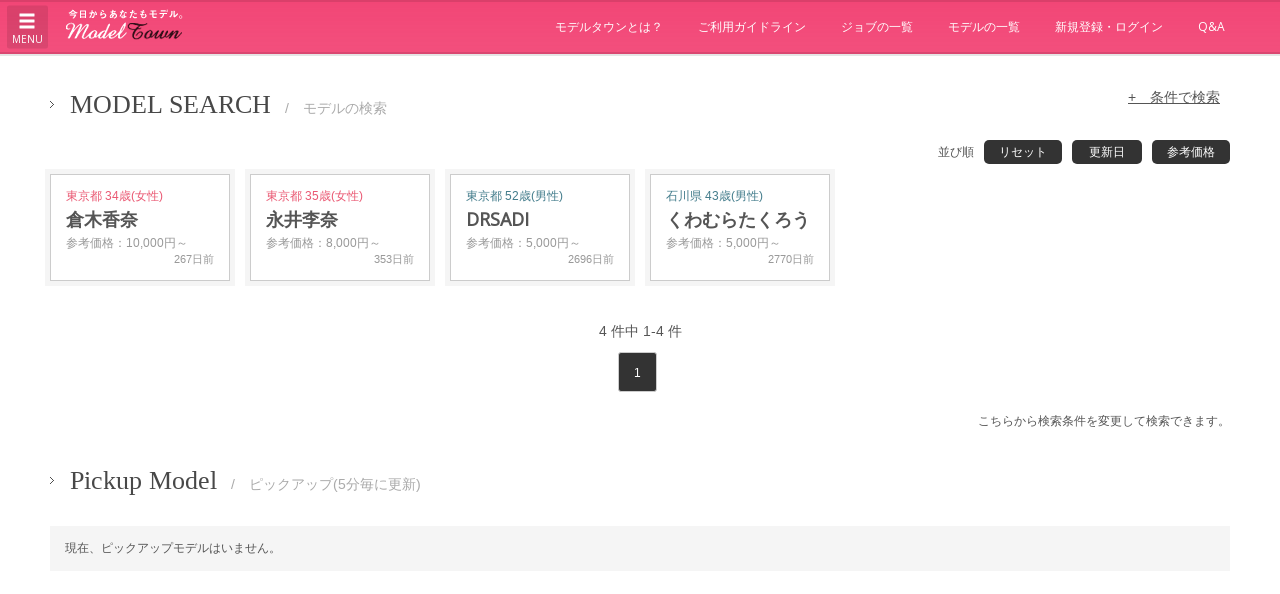

--- FILE ---
content_type: text/html; charset=UTF-8
request_url: https://www.modeltown.jp/index.php?app_controller=search&type=items&run=true&tag=%E4%BC%9A%E7%A4%BE&tag_PAL%5B%5D=match+like
body_size: 7749
content:
<!DOCTYPE html>
<html>
<head>

<!-- Global site tag (gtag.js) - Google Analytics -->
<script async src="https://www.googletagmanager.com/gtag/js?id=UA-60850853-1"></script>
<script>
  window.dataLayer = window.dataLayer || [];
  function gtag(){dataLayer.push(arguments);}
  gtag('js', new Date());

  gtag('config', 'UA-60850853-1');
</script>


<meta charset="utf-8">
<meta http-equiv="X-UA-Compatible" content="IE=edge" />
<meta http-equiv="content-script-type" content="text/javascript" />
<meta http-equiv="content-style-type" content="text/css" />
<title>モデルの検索 - ModelTown（モデルタウン）</title>

<meta name="viewport" content="width=device-width,minimum-scale=1.0,maximum-scale=1.0,user-scalable=no,initial-scale=1,shrink-to-fit=no" />

<meta name="robots" content="ALL" />
<meta name="description" content="モデルになりたい人、モデルを探している人とのマッチングサイトです。多くの方が活躍されていますので、お気軽にご覧ください。" />
<meta name="keywords" content="モデル,募集,フォトモデル,ストックフォト,フィッティングモデル,ヘアモデル,カタログモデル,広告モデル,クラウドソーシング,modeltown,モデルタウン" />
<base href="https://www.modeltown.jp/" />


<link rel="stylesheet" href="./common/theme/umi/css/bootstrap.min.css">
<link rel="stylesheet" href="https://maxcdn.bootstrapcdn.com/font-awesome/4.7.0/css/font-awesome.min.css" />
<link rel="stylesheet" href="https://ajax.googleapis.com/ajax/libs/jqueryui/1.12.1/themes/smoothness/jquery-ui.css">
<link rel="stylesheet" type="text/css" href="./common/css/slidebars.min.css?tm=1501837794" media="all" />
<link rel="stylesheet" type="text/css" href="./module/AccessLog/common/css/access.css?tm=1426758691" media="all" />
<link rel="stylesheet" type="text/css" href="./module/action/common/css/action.css?tm=1435720169" media="all" />
<link rel="stylesheet" type="text/css" href="./module/chart/common/css/c3.min.css?tm=1498464947" media="all" />
<link rel="stylesheet" type="text/css" href="./module/items/common/css/items.css?tm=1493630048" media="all" />
<link rel="stylesheet" type="text/css" href="./module/message/common/css/message.css?tm=1431577816" media="all" />
<link rel="stylesheet" type="text/css" href="./module/offer/common/css/offer.css?tm=1536905707" media="all" />
<link rel="stylesheet" type="text/css" href="./module/socialIcon/common/css/socialIcon.css?tm=1426758751" media="all" />
<link rel="stylesheet" type="text/css" href="./common/css/style.css?tm=1536905708" media="all" />
<link rel="stylesheet" type="text/css" href="./module/calendar/common/css/calendar.css?tm=1426758702" media="all" />
<link rel="stylesheet" type="text/css" href="./module/faq/common/css/faq.css?tm=1428466552" media="all" />
<link rel="stylesheet" type="text/css" href="./module/more_request/common/css/more_request.css?tm=1426830400" media="all" />
<link rel="stylesheet" type="text/css" href="./common/css/input_style.css?tm=1497405577" media="all" />
<link rel="stylesheet" type="text/css" href="./module/review/common/css/style.css?tm=1429606318" media="all" />
<link rel="stylesheet" type="text/css" href="./module/vote/common/css/vote.css?tm=1497405579" media="all" />
<link rel="stylesheet" type="text/css" href="./module/bank/common/css/bank.css?tm=1426758698" media="all" />

<link rel="stylesheet" type="text/css" href="./common/css/custom.css?tm=1626398377" media="all" />


<script type="text/javascript" src="./common/js/jquery.js?tm=1425606394"></script>
<script type="text/javascript" src="./common/js/jquery.selectboxes.pack.js?tm=1425362869"></script>
<script type="text/javascript" src="./common/js/common.js?tm=1524542559"></script>
<script type="text/javascript" src="./common/js/adds.js?tm=1425606556"></script>
<script type="text/javascript" src="./common/js/statusChange.js?tm=1455686673"></script>
<script type="text/javascript" src="./common/js/navi.js?tm=1429766935"></script>
<script type="text/javascript" src="./module/chart/common/js/d3.min.js?tm=1498464947"></script>
<script type="text/javascript" src="./module/chart/common/js/c3.min.js?tm=1498464947"></script>
<script type="text/javascript" src="./module/chart/common/js/common.js?tm=1498789836"></script>
<script type="text/javascript" src="./module/chart/common/js/chart.js?tm=1504685903"></script>
<script type="text/javascript" src="./module/clip/common/js/clip.js?tm=1428391379"></script>
<script type="text/javascript" src="./module/message/common/js/message.js?tm=1486715983"></script>
<script type="text/javascript" src="./module/socialLogin/common/js/socialLogin.js?tm=1545977938"></script>
<script type="text/javascript" src="./module/vote/common/js/jquery.cookie.js?tm=1428891099"></script>
<script type="text/javascript" src="./module/vote/common/js/vote.js?tm=1497410490"></script>
<script type="text/javascript" src="./module/calendar/common/js/calendar.js?tm=1426758702"></script>
<script type="text/javascript" src="./module/more_request/common/js/more_request.js?tm=1429766825"></script>

<script src="https://ajax.googleapis.com/ajax/libs/jqueryui/1.12.1/jquery-ui.min.js"></script>

<script src="./common/theme/umi/js/bootstrap.min.js"></script>

</head>


<body id="top">

<script async src="//pagead2.googlesyndication.com/pagead/js/adsbygoogle.js"></script>
<script>
  (adsbygoogle = window.adsbygoogle || []).push({
    google_ad_client: "ca-pub-7429729803655247",
    enable_page_level_ads: true
  });
</script>

<div id="fb-root"></div>
<script>
	window.fbAsyncInit = function() {
		FB.init({
			appId      : '1634243610143463',
			xfbml      : true,
			version    : 'v2.3'
		});
	};

	(function(d, s, id){
		 var js, fjs = d.getElementsByTagName(s)[0];
		 if (d.getElementById(id)) {return;}
		 js = d.createElement(s); js.id = id;
		 js.src = "//connect.facebook.net/en_US/sdk.js";
		 fjs.parentNode.insertBefore(js, fjs);
	 }(document, 'script', 'facebook-jssdk'));
</script>






<nav class="navbar navbar-default navbar-fixed-top sb-slide" role="navigation">
	<div class="sb-toggle-left">
		<div class="menuToggleBtn">
			<div class="menuToggleBtn__">
				<span class="glyphicon glyphicon-menu-hamburger"></span>
				<span class="menuToggleBtn__name">MENU</span>
			</div>
		</div>
	</div>
	<div class="container-fluid">
		<div class="navbar-header">
			<div id="logo" class="navbar-left">
				<h1><a href="./"><img src="./common/img/logo.gif" alt="モデルになりたい人、モデルを探している人とのマッチングサイトです。多くの方が活躍されていますので、お気軽にご覧ください。" /></a></h1>
			</div>
		</div>
		<div id="navbar" class="navbar-collapse collapse">
			<ul class="nav navbar-nav navbar-right">
				<li><a href="index.php?app_controller=Page&p=what">モデルタウンとは？</a></li>
				<li><a href="index.php?app_controller=Page&p=guide_line">ご利用ガイドライン</a></li>
				<li><a href="index.php?app_controller=search&type=offer&run=true">ジョブの一覧</a></li>
				<li><a href="index.php?app_controller=search&type=items&run=true">モデルの一覧</a></li>
				<li><a href="index.php?app_controller=Login">新規登録・ログイン</a></li>
				<li><a href="index.php?app_controller=Page&p=faq">Q&amp;A</a></li>
			</ul>
		</div><!--/.nav-collapse -->
	</div><!--container-fluid-->
</nav>

<div class="sb-slidebar sb-left">
	<nav>
		<ul class="sb-menu">
			<li><a href="./" class="backToMyPage"><img src="./common/img/logo.png" /></a></li>
			<li><a href="login.php">新規登録・ログイン</a></li>
			<li><a href="index.php?app_controller=search&type=offer&run=true">ジョブの一覧</a></li>
			<li><a href="index.php?app_controller=search&type=items&run=true">モデルの一覧</a></li>
			<li><a href="index.php?app_controller=Page&p=what">モデルタウンとは？</a></li>
			<li><a href="index.php?app_controller=Page&p=guide_line">ご利用ガイドライン</a></li>
			<li><a href="index.php?app_controller=Page&p=guide_model">モデルになるガイド</a></li>
			<li><a href="index.php?app_controller=Page&p=guide_client">モデルを探すガイド</a></li>
			<li><a href="index.php?app_controller=Page&p=faq">Q&amp;A</a></li>
			<li><small>Copyright &copy; <script type="text/javascript">myDate = new Date();myYear = myDate.getFullYear();document.write(myYear);</script> WEBSQUARE Co.,Ltd.</small></li>
			<li><small>ModelTown（モデルタウン）は、「モデルになりたい人」と「モデルに仕事を依頼したい人」が出会う場所。</small></li>
		</ul>
	</nav>
</div>
<div class="sb-slidebar sb-right sb-style-overlay"></div>

<script src="./common/js/slidebars.min.js"></script>
<script>
	(function($) {
		$(document).ready(function() {
			// Initiate Slidebars
			$.slidebars();
		});
	}) (jQuery);
</script>
<div id="sb-site">
<div id="wrapper" class="nobody">
<div id="container">

<div class="googleAds googleAds--sp googleAds--head">
	<script async src="//pagead2.googlesyndication.com/pagead/js/adsbygoogle.js"></script>
	<!-- modeltown_sp_mobileb -->
	<ins class="adsbygoogle"
		 style="display:inline-block;width:320px;height:50px"
		 data-ad-client="ca-pub-7429729803655247"
		 data-ad-slot="8997542618"></ins>
	<script>
	(adsbygoogle = window.adsbygoogle || []).push({});
	</script>
</div>

<div id="contents">
	<div class="contents_inline c1 clearfix">

		<div class="contents_m">
			<h2>MODEL SEARCH<span>　/　モデルの検索</span><a href="javascript:void(0);" onclick="$('.search_table').toggle();">+　条件で検索</a></h2>
			<p></p>
			<div class="main">

				<div class="search_table" style="display:none;">
	<form name="search_form" id="search_form" method="get" action="index.php">
		<input type="hidden" name="app_controller" value="search" />
		<input name="run" type="hidden" value="true" />
		<input type="hidden" name="type" value="items" />
		<input type="hidden" name="nUser_alias" value="owner id match comp" />
		<table>
			<tr>
				<th style="width:15%;">活動地域</th>
				<td colspan="3">
					<div class="label3">
						<select name="orbit" >
<option value="" selected="selected" >選択して下さい</option>
<option value="PF01">北海道</option>
<option value="PF02">青森県</option>
<option value="PF03">岩手県</option>
<option value="PF04">宮城県</option>
<option value="PF05">秋田県</option>
<option value="PF06">山形県</option>
<option value="PF07">福島県</option>
<option value="PF08">茨城県</option>
<option value="PF09">栃木県</option>
<option value="PF10">群馬県</option>
<option value="PF11">埼玉県</option>
<option value="PF12">千葉県</option>
<option value="PF13">東京都</option>
<option value="PF14">神奈川県</option>
<option value="PF15">新潟県</option>
<option value="PF16">富山県</option>
<option value="PF17">石川県</option>
<option value="PF18">福井県</option>
<option value="PF19">山梨県</option>
<option value="PF20">長野県</option>
<option value="PF21">岐阜県</option>
<option value="PF22">静岡県</option>
<option value="PF23">愛知県</option>
<option value="PF24">三重県</option>
<option value="PF25">滋賀県</option>
<option value="PF26">京都府</option>
<option value="PF27">大阪府</option>
<option value="PF28">兵庫県</option>
<option value="PF29">奈良県</option>
<option value="PF30">和歌山県</option>
<option value="PF31">鳥取県</option>
<option value="PF32">島根県</option>
<option value="PF33">岡山県</option>
<option value="PF34">広島県</option>
<option value="PF35">山口県</option>
<option value="PF36">徳島県</option>
<option value="PF37">香川県</option>
<option value="PF38">愛媛県</option>
<option value="PF39">高知県</option>
<option value="PF40">福岡県</option>
<option value="PF41">佐賀県</option>
<option value="PF42">長崎県</option>
<option value="PF43">熊本県</option>
<option value="PF44">大分県</option>
<option value="PF45">宮崎県</option>
<option value="PF46">鹿児島県</option>
<option value="PF47">沖縄県</option>
</select>
					</div>
					<input name="orbit_PAL[]" type="hidden" value="match like" />
				</td>
			</tr>
			<tr>
				<th style="width:15%;">性別</th>
				<td style="width:35%;">
					<div class="label3">
					<label><input type="checkbox" name="sex[]" value="F" />女性</label>
<label><input type="checkbox" name="sex[]" value="M" />男性</label>
<input type="hidden" name="sex_CHECKBOX" value="" />

					</div>
					<input name="sex_PAL[]" type="hidden" value="match or" />
				</td>
				<th style="width:15%;">年齢</th>
				<td style="width:35%;">
					<div class="label3">
					<select name="_ageA" >
<option value="">下限未指定</option>
<option value="15">15</option>
<option value="16">16</option>
<option value="17">17</option>
<option value="18">18</option>
<option value="19">19</option>
<option value="20">20</option>
<option value="21">21</option>
<option value="22">22</option>
<option value="23">23</option>
<option value="24">24</option>
<option value="25">25</option>
<option value="26">26</option>
<option value="27">27</option>
<option value="28">28</option>
<option value="29">29</option>
<option value="30">30</option>
<option value="31">31</option>
<option value="32">32</option>
<option value="33">33</option>
<option value="34">34</option>
<option value="35">35</option>
<option value="36">36</option>
<option value="37">37</option>
<option value="38">38</option>
<option value="39">39</option>
<option value="40">40</option>
<option value="41">41</option>
<option value="42">42</option>
<option value="43">43</option>
<option value="44">44</option>
<option value="45">45</option>
<option value="46">46</option>
<option value="47">47</option>
<option value="48">48</option>
<option value="49">49</option>
<option value="50">50</option>
<option value="51">51</option>
<option value="52">52</option>
<option value="53">53</option>
<option value="54">54</option>
<option value="55">55</option>
<option value="56">56</option>
<option value="57">57</option>
<option value="58">58</option>
<option value="59">59</option>
<option value="60">60</option>
<option value="61">61</option>
<option value="62">62</option>
<option value="63">63</option>
<option value="64">64</option>
<option value="65">65</option>
</select> 歳 ～ <select name="_ageB" >
<option value="">上限未指定</option>
<option value="15">15</option>
<option value="16">16</option>
<option value="17">17</option>
<option value="18">18</option>
<option value="19">19</option>
<option value="20">20</option>
<option value="21">21</option>
<option value="22">22</option>
<option value="23">23</option>
<option value="24">24</option>
<option value="25">25</option>
<option value="26">26</option>
<option value="27">27</option>
<option value="28">28</option>
<option value="29">29</option>
<option value="30">30</option>
<option value="31">31</option>
<option value="32">32</option>
<option value="33">33</option>
<option value="34">34</option>
<option value="35">35</option>
<option value="36">36</option>
<option value="37">37</option>
<option value="38">38</option>
<option value="39">39</option>
<option value="40">40</option>
<option value="41">41</option>
<option value="42">42</option>
<option value="43">43</option>
<option value="44">44</option>
<option value="45">45</option>
<option value="46">46</option>
<option value="47">47</option>
<option value="48">48</option>
<option value="49">49</option>
<option value="50">50</option>
<option value="51">51</option>
<option value="52">52</option>
<option value="53">53</option>
<option value="54">54</option>
<option value="55">55</option>
<option value="56">56</option>
<option value="57">57</option>
<option value="58">58</option>
<option value="59">59</option>
<option value="60">60</option>
<option value="61">61</option>
<option value="62">62</option>
<option value="63">63</option>
<option value="64">64</option>
<option value="65">65</option>
</select> 歳
					</div>
				</td>
			</tr>
			<tr>
				<th>身長</th>
				<td colspan="3">
					<input type="text" name="heightA" value="" size="4" maxlength="10" />
 センチ　～　<input type="text" name="heightB" value="" size="4" maxlength="10" />
 センチ
				</td>
			</tr>
			<tr>
				<th>参考価格</th>
				<td>
					<div class="label3">
						<input type="text" name="priceA" value="" size="15" maxlength="10" />
 円　～　<input type="text" name="priceB" value="" size="15" maxlength="10" />
 円
						<input type="hidden" name="price" value="between" />
						<input type="hidden" name="price_PAL[]" value="match between" />
					</div>
				</td>
				<th>ピックアップモデル</th>
				<td colspan="3">
					<div class="label3">
						<label><input type="checkbox" name="pickup[]" value="true" />ピックアップ掲載中</label>
<input type="hidden" name="pickup_CHECKBOX" value="" />

					</div>
					<input name="model_type_PAL[]" type="hidden" value="match or" />
				</td>
			</tr>
			<tr>
				<th>モデルタイプ</th>
				<td colspan="3">
					<div class="label3">
						<label><input type="checkbox" name="model_type[]" value="STILL" />スチール</label>
<label><input type="checkbox" name="model_type[]" value="CF" />CF</label>
<label><input type="checkbox" name="model_type[]" value="SHOW" />ショー</label>
<label><input type="checkbox" name="model_type[]" value="MAGAZINE" />雑誌</label>
<label><input type="checkbox" name="model_type[]" value="PARTS" />パーツ</label>
<input type="hidden" name="model_type_CHECKBOX" value="" />

					</div>
					<input name="model_type_PAL[]" type="hidden" value="match or" />
				</td>
			</tr>
			<tr>
				<th>体型</th>
				<td colspan="3">
					<div class="label3">
						<label><input type="checkbox" name="items_type[]" value="IT001" />スリム (1417)</label>
<input type="hidden" name="items_type_CHECKBOX" value="" />
<label><input type="checkbox" name="items_type[]" value="IT002" />普通 (1459)</label>
<input type="hidden" name="items_type_CHECKBOX" value="" />
<label><input type="checkbox" name="items_type[]" value="IT003" />太め (54)</label>
<input type="hidden" name="items_type_CHECKBOX" value="" />
<label><input type="checkbox" name="items_type[]" value="IT004" />筋肉質 (150)</label>
<input type="hidden" name="items_type_CHECKBOX" value="" />
<label><input type="checkbox" name="items_type[]" value="IT005" />グラマー (128)</label>
<input type="hidden" name="items_type_CHECKBOX" value="" />

						
					</div>
					<input name="items_type_PAL[]" type="hidden" value="match or" />
				</td>
			</tr>
			<tr>
				<th>髪型</th>
				<td colspan="3">
					<div class="label3">
						<label><input type="checkbox" name="items_form[]" value="IF001" />ショートヘアー (583)</label>
<input type="hidden" name="items_form_CHECKBOX" value="" />
<label><input type="checkbox" name="items_form[]" value="IF002" />ミディアムヘアー (963)</label>
<input type="hidden" name="items_form_CHECKBOX" value="" />
<label><input type="checkbox" name="items_form[]" value="IF003" />ロングヘアー (981)</label>
<input type="hidden" name="items_form_CHECKBOX" value="" />
<label><input type="checkbox" name="items_form[]" value="IF004" />セミロングヘアー (429)</label>
<input type="hidden" name="items_form_CHECKBOX" value="" />
<label><input type="checkbox" name="items_form[]" value="IF005" />ベリーショートヘアー (24)</label>
<input type="hidden" name="items_form_CHECKBOX" value="" />
<label><input type="checkbox" name="items_form[]" value="IF873" />スーパーロング (38)</label>
<input type="hidden" name="items_form_CHECKBOX" value="" />
<label><input type="checkbox" name="items_form[]" value="IF8a2" />ウルフカット (15)</label>
<input type="hidden" name="items_form_CHECKBOX" value="" />
<label><input type="checkbox" name="items_form[]" value="IF9ba" />アシンメトリー (3)</label>
<input type="hidden" name="items_form_CHECKBOX" value="" />
<label><input type="checkbox" name="items_form[]" value="IF711" />サーファーカット (1)</label>
<input type="hidden" name="items_form_CHECKBOX" value="" />
<label><input type="checkbox" name="items_form[]" value="IF023" />ボブ (107)</label>
<input type="hidden" name="items_form_CHECKBOX" value="" />
<label><input type="checkbox" name="items_form[]" value="IF66d" />ソフトモヒカン (2)</label>
<input type="hidden" name="items_form_CHECKBOX" value="" />
<label><input type="checkbox" name="items_form[]" value="IFad6" />ストレート (21)</label>
<input type="hidden" name="items_form_CHECKBOX" value="" />
<label><input type="checkbox" name="items_form[]" value="IF1eb" />ドレッドヘアー  (1)</label>
<input type="hidden" name="items_form_CHECKBOX" value="" />
<label><input type="checkbox" name="items_form[]" value="IFf12" />マッシュ (37)</label>
<input type="hidden" name="items_form_CHECKBOX" value="" />
<label><input type="checkbox" name="items_form[]" value="IF276" />坊主頭 (2)</label>
<input type="hidden" name="items_form_CHECKBOX" value="" />
<label><input type="checkbox" name="items_form[]" value="IF162" />スキンヘッド  (1)</label>
<input type="hidden" name="items_form_CHECKBOX" value="" />

						
					</div>
					<input name="items_form_PAL[]" type="hidden" value="match or" />
				</td>
			</tr>
		</table>
		<p class="button"><input type="submit" value="検索する" class="btn_search" /></p>
	</form>
</div><!--search_table-->

				<ul class="sub_menu sort_menu">
					<li>並び順</li>
					<li><a href="index.php?app_controller=search&type=items&run=true&tag=%E4%BC%9A%E7%A4%BE&tag_PAL[]=match+like&q=0&sort=regist&sort_PAL=desc">リセット</a></li>
					<li><a href="index.php?app_controller=search&type=items&run=true&tag=%E4%BC%9A%E7%A4%BE&tag_PAL[]=match+like&q=0&sort=edit&sort_PAL=desc">更新日</a></li>
					<li><a href="index.php?app_controller=search&type=items&run=true&tag=%E4%BC%9A%E7%A4%BE&tag_PAL[]=match+like&q=0&sort=price&sort_PAL=desc">参考価格</a></li>
				</ul>

				<div class="writerList writerList--big writerList--result">
					<div class="writerList__">
						<div class="cmslBlock cmslBlock--6 cmslBlock--separate">

							


					<div class="cmslBlock__">
				
						<div class="writerCard writerCard--F">
							<a href="index.php?app_controller=Info&type=items&id=I061a49c" class="writerCard__more"></a>
							<div class="writerCard__thumb"><img src="thumb.php?src=file/image/202408/17f4bcc58a18e589627ee13720191e3e.jpg&width=175&height=131&clear=false&trimming=true" alt="" width="175" height="131" trimming="true" /></div>
							<div class="writerCard__body">
								<div class="writerCard__body__cate"><span class="categoryMark">東京都 34歳(女性)</span></div>
								<h3 class="writerCard__body__title">倉木香奈</h3>
								<div class="writerCard__body__data">
									<span>参考価格：10,000円～</span>
									<span class="writerCard__body__data__latestDate">267日前</span>
								</div><!--writerCard__body__data-->
							</div><!--writerCard__body-->
						</div><!--writerCard-->
					</div><!--cmslBlock__-->




					<div class="cmslBlock__">
				
						<div class="writerCard writerCard--F">
							<a href="index.php?app_controller=Info&type=items&id=I4e4bd6f" class="writerCard__more"></a>
							<div class="writerCard__thumb"><img src="thumb.php?src=file/image/202501/8fad31aad930219af9746827e0381cc3.jpg&width=175&height=131&clear=false&trimming=true" alt="" width="175" height="131" trimming="true" /></div>
							<div class="writerCard__body">
								<div class="writerCard__body__cate"><span class="categoryMark">東京都 35歳(女性)</span></div>
								<h3 class="writerCard__body__title">永井李奈</h3>
								<div class="writerCard__body__data">
									<span>参考価格：8,000円～</span>
									<span class="writerCard__body__data__latestDate">353日前</span>
								</div><!--writerCard__body__data-->
							</div><!--writerCard__body-->
						</div><!--writerCard-->
					</div><!--cmslBlock__-->




					<div class="cmslBlock__">
				
						<div class="writerCard writerCard--M">
							<a href="index.php?app_controller=Info&type=items&id=Ide45e91" class="writerCard__more"></a>
							<div class="writerCard__thumb"><img src="thumb.php?src=file/image/201808/a0d8ea7304f24bc60cf5e0a0e8f7bdd0.jpg&width=175&height=131&clear=false&trimming=true" alt="" width="175" height="131" trimming="true" /></div>
							<div class="writerCard__body">
								<div class="writerCard__body__cate"><span class="categoryMark">東京都 52歳(男性)</span></div>
								<h3 class="writerCard__body__title">DRSADI</h3>
								<div class="writerCard__body__data">
									<span>参考価格：5,000円～</span>
									<span class="writerCard__body__data__latestDate">2696日前</span>
								</div><!--writerCard__body__data-->
							</div><!--writerCard__body-->
						</div><!--writerCard-->
					</div><!--cmslBlock__-->




					<div class="cmslBlock__">
				
						<div class="writerCard writerCard--M">
							<a href="index.php?app_controller=Info&type=items&id=I5e1712a" class="writerCard__more"></a>
							<div class="writerCard__thumb"><img src="thumb.php?src=file/image/201507/dd518fcc06a2dd573a737210979ee87d.jpg&width=175&height=131&clear=false&trimming=true" alt="" width="175" height="131" trimming="true" /></div>
							<div class="writerCard__body">
								<div class="writerCard__body__cate"><span class="categoryMark">石川県 43歳(男性)</span></div>
								<h3 class="writerCard__body__title">くわむらたくろう</h3>
								<div class="writerCard__body__data">
									<span>参考価格：5,000円～</span>
									<span class="writerCard__body__data__latestDate">2770日前</span>
								</div><!--writerCard__body__data-->
							</div><!--writerCard__body-->
						</div><!--writerCard-->
					</div><!--cmslBlock__-->



						</div><!--cmslBlock-->
					</div><!--writerList__-->
				</div><!--writerList-->

				

				
			<div class="cmslPagination cmslPagination--responsive search_page">
				<p class="cmslPagination__info"><span>4</span> 件中<span> 1-4</span> 件</p>
				<div class="cmslPagination__list">
				<ul>


					<li class="focus"><span>1</span></li>


				</ul>
				</div><!--cmslPagination__list-->
			</div><!--search_page-->


				<p class="right"><a href="/index.php?app_controller=search&amp;type=items&amp;run=true&amp;tag=%E4%BC%9A%E7%A4%BE&amp;tag_PAL%5B%5D=match+like#top" onclick="$('.search_table').toggle();">こちらから検索条件を変更して検索できます。</a></p>

								<h2>Pickup Model<span>　/　ピックアップ(5分毎に更新)</span></h2>

				<p class="message">現在、ピックアップモデルはいません。</p>
				

						

						

						


				<script async src="//pagead2.googlesyndication.com/pagead/js/adsbygoogle.js"></script>
				<!-- modeltown_searchresult -->
				<ins class="adsbygoogle"
					 style="display:block"
					 data-ad-client="ca-pub-7429729803655247"
					 data-ad-slot="3741996213"
					 data-ad-format="auto"></ins>
				<script>
					(adsbygoogle = window.adsbygoogle || []).push({});
				</script>

			</div><!--main END-->
		</div><!--contents_m END-->

	</div><!--contents_inline END-->
</div><!--contents END-->

		<p id="page-top"><a href="/index.php?app_controller=search&amp;type=items&amp;run=true&amp;tag=%E4%BC%9A%E7%A4%BE&amp;tag_PAL%5B%5D=match+like#top">TOP</a></p>
	</div><!--container END-->
</div><!--wrapper END-->

<div id="foot_wrapper">
	<div id="foot">
	
		<div class="cmslGrid cmslGrid--separate">

			<div class="cmslGrid__col cmslGrid__col--4">

				<h3>ModelTown公式ツイッター</h3>
				<div style="padding:10px;">
					<a class="twitter-timeline" width="420" height="380" href="https://twitter.com/Model_Town" data-widget-id="572283276757184512" lang="ja" xml:lang="ja">@Model_Townさんのツイート</a>
					<script>window.twttr=(function(d,s,id){var js,fjs=d.getElementsByTagName(s)[0],t=window.twttr||{};if(d.getElementById(id))return;js=d.createElement(s);js.id=id;js.src="https://platform.twitter.com/widgets.js";fjs.parentNode.insertBefore(js,fjs);t._e=[];t.ready=function(f){t._e.push(f);};return t;}(document,"script","twitter-wjs"));</script>
				</div>

			</div><!--cmslGrid__col-->

			<div class="cmslGrid__col cmslGrid__col--2">

				<h3>MENU</h3>
				<ul class="linkList">
					<li><a href="index.php?app_controller=Page&p=what">モデルタウンとは？</a></li>
					<li><a href="index.php?app_controller=search&type=offer&run=true">ジョブの一覧</a></li>
					<li><a href="index.php?app_controller=search&type=items&run=true">モデルの一覧</a></li>
					<li><a href="index.php?app_controller=Page&p=faq">Q&A</a></li>
					<li><a href="login.php">新規登録・ログイン</a></li>
				</ul>

			</div><!--cmslGrid__col-->

			<div class="cmslGrid__col cmslGrid__col--2">

				<h3>CONTENTS</h3>
				<ul class="linkList">
					<li><a href="index.php?app_controller=search&type=news&run=true&category=news&category_PAL[]=match comp">お知らせ</a></li>
					<li><a href="index.php?app_controller=Page&p=guide_line">ご利用ガイドライン</a></li>
					<li><a href="index.php?app_controller=Page&p=guide_model">モデルになるガイド</a></li>
					<li><a href="index.php?app_controller=Page&p=guide_client">モデルを探すガイド</a></li>
				</ul>

			</div><!--cmslGrid__col-->

			<div class="cmslGrid__col cmslGrid__col--2">

				<h3>髪型</h3>
				<ul class="linkList">
					<li><a href="index.php?app_controller=search&type=items&run=true&items_form=IF001&items_form_PAL[]=match+comp">ショートヘアー (583)</a></li>
<li><a href="index.php?app_controller=search&type=items&run=true&items_form=IF002&items_form_PAL[]=match+comp">ミディアムヘアー (963)</a></li>
<li><a href="index.php?app_controller=search&type=items&run=true&items_form=IF003&items_form_PAL[]=match+comp">ロングヘアー (981)</a></li>
<li><a href="index.php?app_controller=search&type=items&run=true&items_form=IF004&items_form_PAL[]=match+comp">セミロングヘアー (429)</a></li>
<li><a href="index.php?app_controller=search&type=items&run=true&items_form=IF005&items_form_PAL[]=match+comp">ベリーショートヘアー (24)</a></li>
<li><a href="index.php?app_controller=search&type=items&run=true&items_form=IF873&items_form_PAL[]=match+comp">スーパーロング (38)</a></li>
<li><a href="index.php?app_controller=search&type=items&run=true&items_form=IF8a2&items_form_PAL[]=match+comp">ウルフカット (15)</a></li>
<li><a href="index.php?app_controller=search&type=items&run=true&items_form=IF9ba&items_form_PAL[]=match+comp">アシンメトリー (3)</a></li>
<li><a href="index.php?app_controller=search&type=items&run=true&items_form=IF711&items_form_PAL[]=match+comp">サーファーカット (1)</a></li>
<li><a href="index.php?app_controller=search&type=items&run=true&items_form=IF023&items_form_PAL[]=match+comp">ボブ (107)</a></li>
<li><a href="index.php?app_controller=search&type=items&run=true&items_form=IF66d&items_form_PAL[]=match+comp">ソフトモヒカン (2)</a></li>
<li><a href="index.php?app_controller=search&type=items&run=true&items_form=IFad6&items_form_PAL[]=match+comp">ストレート (21)</a></li>
<li><a href="index.php?app_controller=search&type=items&run=true&items_form=IF1eb&items_form_PAL[]=match+comp">ドレッドヘアー  (1)</a></li>
<li><a href="index.php?app_controller=search&type=items&run=true&items_form=IFf12&items_form_PAL[]=match+comp">マッシュ (37)</a></li>
<li><a href="index.php?app_controller=search&type=items&run=true&items_form=IF276&items_form_PAL[]=match+comp">坊主頭 (2)</a></li>
<li><a href="index.php?app_controller=search&type=items&run=true&items_form=IF162&items_form_PAL[]=match+comp">スキンヘッド  (1)</a></li>

					
				</ul>

			</div><!--cmslGrid__col-->

		</div><!--cmslGrid-->

		<div class="footNav">
			<ul class="linkList linkList--horizontal">
				<li><a href="index.php?app_controller=Page&p=privacy">プライバシーポリシー</a></li>
				<li><a href="index.php?app_controller=Page&p=law">特定商取引法に基づく表記</a></li>
				<li><a href="index.php?app_controller=Page&p=agreement">ご利用規約</a></li>
			
				<li><a href="index.php?app_controller=register&type=inquiry">お問い合わせ</a></li>
			
			</ul>
		</div>
		
		<div class="siteCopy">
			<p class="siteCopy__text">モデルになりたい人、モデルを探している人とのマッチングサイトです。多くの方が活躍されていますので、お気軽にご覧ください。</p>
			<p class="siteCopy__text">Copyright &copy; 2001-<script type="text/javascript">myDate = new Date();myYear = myDate.getFullYear();document.write(myYear);</script> <a href="http://www.websquare.co.jp" target="_blank">WEBSQUARE</a> Co.,Ltd. All rights reserved.</p>
		</div>

	</div><!--foot END-->
</div><!--foot_wrapper-->
</div><!--sb-site-->



</body>
</html>

--- FILE ---
content_type: text/html; charset=utf-8
request_url: https://www.google.com/recaptcha/api2/aframe
body_size: 267
content:
<!DOCTYPE HTML><html><head><meta http-equiv="content-type" content="text/html; charset=UTF-8"></head><body><script nonce="XCOzbyAJcMAVz_2BBpsdbA">/** Anti-fraud and anti-abuse applications only. See google.com/recaptcha */ try{var clients={'sodar':'https://pagead2.googlesyndication.com/pagead/sodar?'};window.addEventListener("message",function(a){try{if(a.source===window.parent){var b=JSON.parse(a.data);var c=clients[b['id']];if(c){var d=document.createElement('img');d.src=c+b['params']+'&rc='+(localStorage.getItem("rc::a")?sessionStorage.getItem("rc::b"):"");window.document.body.appendChild(d);sessionStorage.setItem("rc::e",parseInt(sessionStorage.getItem("rc::e")||0)+1);localStorage.setItem("rc::h",'1766869940970');}}}catch(b){}});window.parent.postMessage("_grecaptcha_ready", "*");}catch(b){}</script></body></html>

--- FILE ---
content_type: text/css
request_url: https://www.modeltown.jp/common/css/slidebars.min.css?tm=1501837794
body_size: 865
content:
/* Slidebars 0.10.3 (http://plugins.adchsm.me/slidebars/) written by Adam Smith (http://www.adchsm.me/) released under MIT License (http://plugins.adchsm.me/slidebars/license.txt) */
#sb-site,
.sb-site-container,
.sb-slidebar,
body,
html {
    margin: 0;
    padding: 0;
    -webkit-box-sizing: border-box;
    -moz-box-sizing: border-box;
    box-sizing: border-box;
}
body,
html {
    width: 100%;
}
html {
    height: 100%;
}
body {
    min-height: 100%;
    height: auto;
    position: relative;
    overflow-x: hidden;
}
html.sb-scroll-lock.sb-active:not(.sb-static) {
    overflow: hidden;
}
#sb-site,
.sb-site-container {
    width: 100%;
    min-height: 100vh;
    position: relative;
    z-index: 1;
    background-color: #fff;
}
#sb-site:after,
#sb-site:before,
.sb-site-container:after,
.sb-site-container:before {
    content: ' ';
    display: table;
    clear: both;
}
.sb-slidebar {
    height: 100%;
    overflow-y: auto;
    position: fixed;
    top: 0;
    z-index: 0;
    display: none;
    background-color: #222;
}
.sb-slidebar,
.sb-slidebar * {
    -webkit-transform: translateZ(0px);
}
.sb-left {
    left: 0;
}
.sb-right {
    right: 0;
}
.sb-slidebar.sb-static,
html.sb-static .sb-slidebar {
    position: absolute;
}
.sb-slidebar.sb-active {
    display: block;
}
.sb-style-overlay {
    z-index: 9999;
}
.sb-momentum-scrolling {
    -webkit-overflow-scrolling: touch;
}
.sb-slidebar {
    width: 30%;
}
.sb-width-thin {
    width: 15%;
}
.sb-width-wide {
    width: 45%;
}
@media (max-width:480px) {
    .sb-slidebar {
        width: 70%;
    }
    .sb-width-thin {
        width: 55%;
    }
    .sb-width-wide {
        width: 85%;
    }
}
@media (min-width:481px) {
    .sb-slidebar {
        width: 55%;
    }
    .sb-width-thin {
        width: 40%;
    }
    .sb-width-wide {
        width: 70%;
    }
}
@media (min-width:768px) {
    .sb-slidebar {
        width: 40%;
    }
    .sb-width-thin {
        width: 25%;
    }
    .sb-width-wide {
        width: 55%;
    }
}
@media (min-width:992px) {
    .sb-slidebar {
        width: 30%;
    }
    .sb-width-thin {
        width: 15%;
    }
    .sb-width-wide {
        width: 45%;
    }
}
@media (min-width:1200px) {
    .sb-slidebar {
        width: 20%;
    }
    .sb-width-thin {
        width: 5%;
    }
    .sb-width-wide {
        width: 35%;
    }
}
#sb-site,
.sb-site-container,
.sb-slide,
.sb-slidebar {
/*
    -webkit-transform: translate(0px);
    -moz-transform: translate(0px);
    -o-transform: translate(0px);
    transform: translate(0px);
    -webkit-transition: -webkit-transform 400ms ease;
    -moz-transition: -moz-transform 400ms ease;
    -o-transition: -o-transform 400ms ease;
    transition: transform 400ms ease;
    -webkit-transition-property: -webkit-transform,left,right;
    -webkit-backface-visibility: hidden;
*/
}

.sb-hide {
    display: none;
}

--- FILE ---
content_type: text/css
request_url: https://www.modeltown.jp/module/action/common/css/action.css?tm=1435720169
body_size: 1395
content:
.action p.description{
	background-color:#f9f9f9;
	padding:10px;
}
.action p.date{
	color:#999;
}

.action_list{
	width:730px;
	overflow:hidden;
}

.action_list ul{
	width:740px;
	margin-right:-100px;
}

.action_list ul li{
	display:inline-block;
	width:174px;
	margin-right:8px;
	margin-top:7px;
}

.action_list .title{
	margin-top:10px;
	padding:15px 0;
	clear:both;
	width:100%;
	display:block;
	font-size:18px;
}

.action_list .date{
	padding:5px 0;
	color:#999;
}

.action_list p.description{
	margin-top:15px;
}

.action_list{
	position:relative;
}

.action_list ul.operation{
	position:absolute;
	right:0;
}

.action_list p.img img{
	border:1px solid #efefef;
	padding:1px;
}

/*myphoto*/

.my_action_list{
	width:1180px;
	overflow:hidden;
}

.my_action_list div.mal_body{
	width:1280px;
	margin-right:-200px;
}

.my_action_list .mal_body div{
	vertical-align:top;
	display:inline-block;
	width:223px;
	height:270px;
	margin-right:12px;
	margin-bottom:17px;
	position:relative;
}

.my_action_list .title{
	margin-top:10px;
	padding:15px 0;
	clear:both;
	width:100%;
	display:block;
	font-size:12px;
}

.my_action_list .date{
	padding:5px 0;
	color:#AAA;
	font-size:11px;
}

.my_action_list p.description{
	margin-top:15px;
}



.my_action_list ul.operation{
	position:absolute;
	top:254px;
	right:0;
}

.my_action_list p.img img{
	border:1px solid #efefef;
	padding:1px;
	border-radius:5px;
}

/*new*/

.new_action_list li{
	position:relative;
	background:none !important;
	height:80px;
}


.new_action_list .title{
	padding:15px 0;
	position:absolute;
	left:100px;
	top:5px;
	text-align:left !important;
	font-size:16px;
}

.new_action_list .date{
	padding:5px 0;
	color:#999;
	position:absolute;
	left:100px;
	top:-5px;
}

.new_action_list p.description{
	margin-top:15px;
}

.new_action_list p.img{
	border:1px solid #ccc;
	padding:1px;
	margin-right:10px;
	width:60px;
	margin-left:10px;
	float:left;
}

.info_table p.img{
	margin:10px;
}

.index_action{
	width:1180px;
	overflow: hidden;
	margin-top:10px;
}

.index_action ul{
	width:1280px;
	margin-right:-100px;
}

.index_action ul li{
	vertical-align: top;
	display:inline-block;
	width:220px;
	margin-right:15px;
	margin-bottom:20px;
}

.index_action ul li img{
	border-radius:5px;

}

.index_action ul li p{
	margin:7px 0;
}

.index_action ul li p > span{
	color:#aaa;
	margin-left:10px;
}

.index_action ul li p.contents{
	color:#999;
	font-size:13px;
}

.index_action ul li p.title a{
	color:#444;
	font-size:12px;
	text-decoration:none;
}

.index_action ul li p.owner{
	margin-top:14px;
}

.index_action ul li p.owner a{
	color:#E94367;
	font-size:14px;
	text-decoration:none;
}

.index_action ul li p.contents{
	margin-top:14px;
	line-height:1.7;
}

.posted{
	margin-top:-10px;
	margin-bottom:20px;
	padding:0px 10px 10px 10px;
	color:#999;
}

.action_search input[type=text]{
	padding:6px;
	height:20px;
	width:120px;
	display:inline-block;
	margin:0;
}

.action_search input[type=submit]{
	padding:5px 10px;
	height:34px;
	border:1px solid #ccc;
	background-color:#fff;
	margin:0;
	cursor:pointer;
}

.action_search p.button{
	padding:5px;
	width:90px;
	display:inline-block;
}

.description{
	color:#777;
}

.response{
	border:1px solid #DDD;
	background-color:#f9f9f9;
	padding:15px 100px;
	cursor:pointer;
	font-size:18px;
	font-family: Verdana,Arial,"メイリオ",Meiryo,"ヒラギノ角ゴPro W3","Hiragino Kaku Gothic Pro","ＭＳ Ｐゴシック",sans-serif;
}
.response:hover{
	border:1px solid #E95283;
	background-color:#E95283;
	color:#fff;
}

.action_pager{
	clear:both;
	border-top:1px solid #ddd;
	height:50px;
	padding:20px 0;
	margin-top:70px;

}

.action_pager ul li a{
	font-size:30px;
	text-decoration:none;
	color:#EA5973;
	font-family: "Times New Roman", Times, serif;
}

.action_pager ul li a:hover{
	color:#000;
}

.action_pager ul .prev{
	width:45%;
	float:left;
	padding:5px 10px;
}

.action_pager ul .next{
	text-align:right;
	width:45%;
	float:right;
	padding:5px 10px;
}

.archive li{
	font-size:14px;
	background-position:left center !important;
}

.portfolio{
	width:440px;
	overflow: hidden;
}

.portfolio ul{
	width:440px;
	margin-right:-100px;
}

.portfolio ul li{
	display:inline-block;
	vertical-align: bottom;
	padding:0px !important;
	width:74px;
	margin-right:10px;
	margin-bottom:5px;
	background:none !important;
}

.portfolio ul li img{
	border:1px solid #ccc;
	padding:1px;
	border-radius:50%;
}

--- FILE ---
content_type: text/css
request_url: https://www.modeltown.jp/module/items/common/css/items.css?tm=1493630048
body_size: 3224
content:
.home_list{
	clear:both;
	/*margin:0px 0 10px 0;*/
	margin-top: 10px;
	margin-right: 10px;
	/*overflow:hidden;*/}

.home_list div.model-container{
	position:relative;
	width:188px;
	padding:0;
	/*display:block;*/
	margin:0 10px 12px 0px;
	float: left;
}

.home_list div img.icon{
	position:absolute;
	top:-10px;
	right:-10px;
	z-index:100;
}

.home_list div p.photo{
	/* border:solid 1px #DDD; */
	background-color:#FFF;
	margin:0;
	padding:3px;
	-moz-box-shadow: 2px 2px 0px #EEE; /* Firefox用 */
	-webkit-box-shadow: 2px 2px 0px #EEE; /* Safari,Google Chrome用 */
	/*display: table-cell;
	vertical-align: middle;
	text-align: center;
	background-color: #F6F6F6;*/
	/*height: 264px;*/
	border:solid 1px #DDD;
}

.home_list div p.photo img{
	/* padding:3px; */

	/* otake */
	max-width: 180px;
	max-height: 258px;
	vertical-align: bottom;
}


/*右メニュー*/

.contents_s h3{
	border-left:5px solid #333;
	padding:5px 8px;
	margin-bottom:10px;
	font-size:14px;
}


.contents_s dl.data{
	line-height:1.2;}

.contents_s dl.F dt{
	background-color:#EA5973;
}

.contents_s dl.M dt{
	background-color:#558E9D;
}

.contents_s dl dt.good{
	background-color:#EA5973;
}
.contents_s dl dt.normal{
	background-color:#548500;
}
.contents_s dl dt.bad{
	background-color:#558E9D;
}
.contents_s dl dt.total{
	background-color:#000;
}

.contents_s dl.data dt{
	width:114px;
	text-align:center;
	font-size:11px;
	padding:7px 2px;
	float:left;
	clear:both;
	color:#fff;
	margin-bottom:3px;
}
.contents_s dl.data dd{
	padding:6px 10px;
	font-size:13px;
	float:left;
	width:260px;
	border-top:dotted 1px #DDD;
	margin-bottom:3px;
	margin-left:0.5em;
	color:#666;
	}

.contents_s ul{
	margin:10px 0 0 0px;
	clear:both;}

.contents_s p.reference_price{
	color:#777;
}
.contents_s p.reference_price span{
	font-size:29px;
	margin-left:1em;
	color:#EA5973;
	font-weight:bold;
	font-family: "Times New Roman", Times, serif;
}

.contents_s p.items_description{
	padding:10px;
	border-radius: 5px;
	line-height:1.6;
	color:#666;
	font-size:14px;
	background-color:#f9f9f9;
}

.contents_s p.items_hint{
	color:#AAA;
	font-size:11px;
}


#grand_prix .name{
	float:right;
	font-weight:bold;
}
#grand_prix .award{
	float:left;
}
#grand_prix .img{
	margin-top:20px;
}

.award p.name a{
	font-size:18px;
}

.award p.name img{
	border:1px solid #ccc;
	border-radius: 50%;
	vertical-align: middle;
	margin-right:10px;
}
.grand_prix_1,.grand_prix_2{
	position:relative;
	height:170px;
}
.grand_prix_img{
	position: absolute;
	top:88px;
	left:20px;
}

.grand_prix_1 a{
	text-align:center;
	display:inline-block;
	padding:10px;
	font-size:15px;
	margin-bottom:20px;
	color:#C1AB05;
}
.grand_prix_2 a{
	font-size:15px;
	text-align:center;
	display:inline-block;
	padding:10px;
	margin-bottom:20px;
	color:#AFAFBD;
}

.contest_list{
	position:relative;
	border-top:1px dotted #DDDDDD;
	margin-top:70px;
}

.contest_list div.switch_year{
	position:absolute;
	top:15px;
	right:0;
	font-size:16px;
	margin-bottom:10px;
}

.contest_list div.switch_year a{
	display:inline-block;
	margin-left:5px;
	padding:15px 10px;
	border:1px solid #eee;
	text-decoration: none;
	border-radius: 5px;
	background-color:#f9f9f9;
	color:#666;
}

.contest_list div.switch_year a:hover{
	background-color:#CD0067;
	color:#FFF;
}

#contest_simple li a.img:hover{
	filter:alpha(opacity=90);
	-moz-opacity: 0.9;
	opacity: 0.9;
}


#contest_simple li{
	margin-top:30px;
	vertical-align: top;
	display:inline-block;
	width:580px;
}

#contest_simple li h3{
	padding-left:0px;
	font-size:18px;
	border:none;
	color:#CD0067;
	font-weight:normal;
}

#contest_simple li h3 span{
	margin-left:10px;
	color:#999;
	font-size:12px;
	font-weight:normal;
}

#contest_simple li:nth-child(even){
	vertical-align: top;
	display:inline-block;
	width:580px;
	margin-left:6px;
}

.contest_list_detail ul li p{
	font-size:12px;
}

#items_simple .items_list .title{
	padding:8px 0;
	clear:both;
	width:100%;
	display:block;
	font-size:18px;
	color:#EA5973;
}

#items_simple .items_list .title span{
	font-size:12px;
	color:#999;
}

#items_simple .items_list .cate{
	color:#999;
}

#items_simple .items_list p.detail{
	margin-top:15px;
	padding:0px 5px 0px 0px;
	color:#777;
	line-height:1.7;
	margin-bottom:10px;
}

#items_simple .items_list .button{
}

#items_simple .items_list .button a{
	display:inline-block;
	background-color:#fff;
	border:1px solid #ccc;
	color:#333;
	font-size:11px;
	text-decoration:none;
	padding:1px 15px;
	margin-left:1px;
	border-radius: 5px;
	-moz-transition:.25s ease-in-out;
	-webkit-transition:.25s ease-in-out;
	-o-transition:.25s ease-in-out;
	-ms-transition:.25s ease-in-out;
}


#items_simple .items_list .button a:hover{
	background-color:#222;
	color:#FFF;
}

#items_simple .items_list{
	position:relative;
	display:inline-block;
	width:230px;
	vertical-align:top;
	margin-bottom:20px;
	height:380px;
}

.items_search{
	width: 1180px; /*親ボックスの幅*/
	overflow: hidden;
}

.items_search ul{
	width: 1300px; /*親ボックスの幅*/
	margin-right:-300px;
}

.items_search li{
	width:240px;
	margin-right:5px;
}

#items_simple .items_list ul.operation{
	position:absolute;
	right:0;
}

#items_simple .items_list p.img{
	margin:0px;
}

#items_simple .items_list p.img img{
	border-radius: 5px;
	margin:0px;
	opacity: 0.7;
	transition: 0.2s;
}

#items_simple .items_list p.img img:hover{
	opacity: 1;
}

#items_simple .items_list--pickup p.img img{
	border: 1px solid #000;
	border-bottom-left-radius: 0;
	opacity: 1;
}

#items_simple .items_list--pickup p.img a{
	display: block;
	position: relative;
	overflow: hidden;
}

#items_simple .items_list--pickup p.img a span{
	position: absolute;
	bottom: -45px;
	left: -60px;
	background: rgba(0,0,0,0.5);
	color: rgba(255,255,255,1);
	width: 120px;
	height: 90px;
	line-height: 18px;
	text-align: center;
	transform: rotateZ(45deg);
	font-size: 10px;
	letter-spacing: 1px;
}

#items_simple .items_list--pickup p.img a b{
	position: absolute;
	bottom: 5px;
	left: 5px;
	color: #f0ad4e;
	font-size: 22px;
	line-height: 1.1;
	animation: rotateY 1.5s linear infinite;
}

	@keyframes rotateY {
		0% {transform: rotateY(0deg);}
		100% {transform: rotateY(360deg);}
	}

.F{
	color:#EA5973 !important;
}

.M{
	color:#558E9D !important;
}

.contents_s .contest_info dl{
	width: 100%;
	border-top: 0;
	line-height: 1.5;
	overflow: hidden;
	border-bottom: 1px dotted #ccc;
}

.contents_s .contest_info dt{
	float: left;
	width: 100px;
	margin-top:-2px;
	padding: 17px 10px 7px 5px;
	color:#999;
	border-top: 1px dotted #ccc;
}

.contents_s .contest_info dd{
	margin-left: 115px;
	margin-top:-2px;
	padding: 15px 10px 7px 10px;
	font-size:16px;
	border-top: 1px dotted #ccc;
}


li.cUserImageList{
	display:inline-block;
}

li.cUserImageList p.img{
	border:1px solid #ccc;
	padding:1px;
	border-radius: 50%;
}

li.cUserImageList p.img img{
	border-radius: 50%;
}


.carrier th{
	width:180px;
}

.clip_button a{
	position:absolute;
	right:12px;
	top:2px;
	width:27px;
	height:27px;
	text-decoration:none;
	text-indent:-9999px;
	background:url(../../../../common/img/system/icon_delete.png) left center no-repeat;
	z-index: 2;
}

.image_comment{
	margin:10px 0;
}

.itemsDetail{
	position:relative;
	padding:10px 0;
	vertical-align:top;
	border-radius: 5px;
	border:1px solid #efefef;
	margin-bottom:10px;
	background-color:#f9f9f9;
}

.itemsDetail p.img img{
	float:left;
	border:1px solid #efefef;
	padding:2px;
	margin:5px 10px;
	background-color:#fff;
}

.itemsDetail p.img span{
	position:absolute;
	right:15px;
	top:15px;
	color:#AAA;
	font-size:11px;
}

.itemsDetail p.price{
	font-size:12px;
	color:#999;
	padding:5px 0;
}

.itemsDetail p.title{
	font-size:20px;
	font-weight:bold;
	color:#EA5973;
}

.itemsDetail p.title span{
	color:#777;
	font-size:12px;
	font-weight:normal;
}

.itemsDetail p.description{
	color:#555;
	padding-right:10px;
}

.itemsDetail p.price span{
	font-size:16px;
	color:#ff3366;
}
.itemsDetail p.conditions{
	margin-top:10px;
	color:#999;
}
.itemsDetail p.conditions span{
	font-size:14px;
	color:#444;
}


.items_tags li{
	display:inline-block;
	border-radius: 5px;
	background-color:#444;
	padding:1px 12px;
	color:#fff;
	margin-right:5px;
	margin-bottom:5px;
}
.items_tags li:hover{
	background-color:#777;
}
.items_tags li a{
	color:#fff;
	font-size:11px;
	text-decoration: none;
}

.composite_dl a{
	display:block;
	width:100%;
	border:1px solid #aaa;
	border-radius: 5px;
	font-size:11px;
	padding:2px 5px;
	text-align: center;
	text-decoration: none;
}

.contents_s .request dl{
	width: 432px;
	border-top: 0;
	line-height: 1.5;
	overflow: hidden;
	border: 1px solid #DCDCDC;
	margin-top:-10px;
}

.contents_s .request dt{
	float: left;
	width: 150px;
	margin-top:-2px;
	padding: 12px 7px 9px 10px;
	text-align:center;
	color:#666;
	font-size:15px;
	border-right: 1px solid #DCDCDC;
	background-color:#F4F4F4;
}

.contents_s .request dd{
	margin-left: 115px;
	margin-top:-2px;
	padding: 12px 10px 7px 10px;
	font-size:15px;
	text-align:center;
	color:#000000;
}

.contents_s .request ul.request_menu li{
	background-image:none;
	display:inline-block;
	margin-top:10px;
	padding:0px;
}
.contents_s .request ul.request_menu li a{
	background-color:#333;
	padding:5px 0px;
	margin-left:4px;
	color:#fff;
	width:200px;
	text-decoration:none;
	border-radius: 5px;
	display:inline-block;
	text-align:center;
	font-weight:normal;
	-moz-transition:.25s ease-in-out;
	-webkit-transition:.25s ease-in-out;
	-o-transition:.25s ease-in-out;
	-ms-transition:.25s ease-in-out;
}

.contents_s .request ul.request_menu li a:hover{
	background-color:#548500;
}

.relation{
	clear:both;
	background-color:#f3f3f3;
	width:100%;
	padding:10px 0;
	text-align:left;
}
.relation h2{
	font-family: "Times New Roman", Times, serif;
	font-size:20px;
	font-weight: normal;
	color:#000;
}

.relation h2 span{
	font-size:11px;
	color:#aaa;
	font-weight: normal;
	font-family: Verdana,Arial,"メイリオ",Meiryo,"ヒラギノ角ゴPro W3","Hiragino Kaku Gothic Pro","ＭＳ Ｐゴシック",sans-serif;
}

.relation h2 a{
	background-color: #000;
	color:#fff;
	float:right;
	display:block;
	padding:4px 15px;
	font-size:10px;
	border-radius: 5px;
	text-decoration: none;
	font-family: Verdana,Arial,"メイリオ",Meiryo,"ヒラギノ角ゴPro W3","Hiragino Kaku Gothic Pro","ＭＳ Ｐゴシック",sans-serif;
}
.relation_body{
	overflow: hidden;
	width:1170px;
	margin:0px auto;
}
.relation ul{
	overflow: hidden;
	width:1170px;
	margin:15px auto;
	font-size:14px;
}
.relation li{
	margin-right:9px;
	display:inline-block;
}

.relation li p.title{
	margin-top:5px;
	font-size:11px;color:#000;
}

.relation li img{
	border:1px solid #ccc;
	border-radius: 50%;
}

.relation li p.unknown{
	color:#CCC;
}

.instagram ul{
	width:740px;
	overflow:hidden;
}

.instagram ul li{
	position:relative;
	display:inline-block;
	margin-right:8px;
	margin-bottom:8px;
}

.instagram ul li img{
	border:1px solid #ccc;
	border-radius: 5px;
	width:135px;
	padding:1px;

}
.instagram ul li p{
	position:absolute;
	font-size:9px;
	color:#fff;
	padding:2px 0;
	width:135px;
	bottom:6px;
	left:2px;
	border-radius: 0 0 5px 5px;
	background-color:#333;
	filter:alpha(opacity=0);
	-moz-opacity: 0;
	opacity: 0;
	-moz-transition:.25s ease-in-out;
	-webkit-transition:.25s ease-in-out;
	-o-transition:.25s ease-in-out;
	-ms-transition:.25s ease-in-out;
}
.instagram ul li:hover p{
	filter:alpha(opacity=70);
	-moz-opacity: 0.7;
	opacity: 0.7;
}

--- FILE ---
content_type: text/css
request_url: https://www.modeltown.jp/module/message/common/css/message.css?tm=1431577816
body_size: 589
content:
/* メッセージ履歴

----------------------------------------------- */


#contents #itemsMessageList{
	margin-bottom:10px;
}

#contents #itemsMessageList li{
	border:1px solid #ccc;
	margin-top:-1px;
	word-break:break-all;
	word-wrap:break-word;
}

#contents #itemsMessageList li p.sub{
	padding:7px 10px;
	font-weight:bold;
	background-color:#f5f5f5;
}

#contents #itemsMessageList li span.date{
	float:right;
	color:#666;
}

#contents span.mailtype{
	background-color:#ee6699;
	-webkit-border-radius:4px;
	-moz-border-radius:4px;
	-ms-border-radius:4px;
	-o-border-radius:4px;
	border-radius:4px;
	-webkit-box-shadow:none;
	-moz-box-shadow:none;
	box-shadow:none;
	text-shadow:none;
	text-align:center;
	color:#fff;
	display:inline-block;
	width:65px;
	text-align:center;
	font-size:10px;
}

#contents #itemsMessageList li p.title{
	border-bottom:1px dotted #CCC;
	padding:7px 10px;
	font-weight:bold;
}

#contents #itemsMessageList li p.description{
	border:none;
	padding:10px;
}

#contents #itemsMessageList tr.message > td{
	padding:15px 20px 15px 120px;
	line-height:1.8;
	background-color:#fff;
}

#contents #itemsMessageList tr.message{
	border-bottom:2px solid #ccc;
}

.message_description{
	background-color:#efefef;
	border-radius: 5px;
	padding:15px;
	line-height:1.5;
	font-size:11px;
}

.status .step0{
	background-color:#777777;
	display:block;
	font-size:11px;
	color:#fff;
}


.status .step1{
	background-color:#558E9D;
	display:block;
	font-size:11px;
	color:#fff;
}

.status .step2{
	background-color:#548500;
	display:block;
	font-size:11px;
	color:#fff;
}

.status .step3{
	background-color:#EC0077;
	display:block;
	font-size:11px;
	color:#fff;
}

--- FILE ---
content_type: text/css
request_url: https://www.modeltown.jp/module/offer/common/css/offer.css?tm=1536905707
body_size: 968
content:
.entry_list .title{
	margin-top:10px;
	padding:15px 0;
	clear:both;
	width:100%;
	display:block;
	font-size:18px;
}

.entry_list .date{
	padding:5px 0;
	color:#AAA;
}

.entry_list p.name a{
	font-size:16px;
	color:#EA5973;
	margin-right:10px;
}

.entry_list{
	position:relative;
	min-height:120px;
	padding:15px 0px;
}

.entry_list+.entry_list{
	border-top:1px dotted #ccc;
}

.entry_list p.tool{
	position:absolute;
	right:0;
	top:25px;
	display:none;
}

.entry_list:hover p.tool{
	display:block;
}
.entry_list:hover p.tool a{
	border:1px solid #ccc;
	font-size:11px;
	margin-left:5px;
	color:#333;
	padding:2px 20px;
	border-radius: 5px;
	text-decoration: none;
	-moz-transition:.25s ease-in-out;
	-webkit-transition:.25s ease-in-out;
	-o-transition:.25s ease-in-out;
	-ms-transition:.25s ease-in-out;
}
.entry_list:hover p.tool a:hover{
	color:#fff;
	background-color: #000;
	border:1px solid #000;
}


.entry_list p.description{
	margin-top:15px;
	margin-left:125px;
	color:#777;
}

.entry_list p.img img{
	border:1px solid #ccc;
	padding:1px;
	float:left;
	margin-right:10px;
	margin-bottom:10px;
}

.entry_list p.img img{
	border-radius:50%;
}

.entry_list p.id{
	clear:both;
	float:left;
}

.contents_s .offer ul li{
	background-position: left 10px !important;
	font-size:16px;
	margin-bottom:20px;
}

.contents_s .offer ul li span{
	font-size:12px;
	color:#999;
}


.publish_on .deadline{
	display:block;
	width:60px;
	padding:2px 7px;
	color:#fff;
	font-size:11px;
	background-color:#EA5973;
}
.publish_off .deadline{
	display:block;
	padding:2px 7px;
	width:60px;
	color:#fff;
	font-size:11px;
	background-color:#558E9D;
}

.publish_off td a,.publish_off td{
	color:#AAA;
}

.publish_on p.title a{
	font-size:13px;
	color:#111;
}

.publish_on p.img img{
	border-radius: 5px;
}
.publish_off p.img img{
	display:none;
}

.publish_on p.body{
	margin-top:8px;
	font-size:12px;
	color:#777;
	line-height:1.7;
}

.publish_on p a.btn_clip{
	float:right;
	margin-top:5px;
	border-radius: 5px;
	padding:1px 5px;
	font-size:11px;
	text-decoration: none;
	background-color:#548500;
	color:#fff;
	-moz-transition:.25s ease-in-out;
	-webkit-transition:.25s ease-in-out;
	-o-transition:.25s ease-in-out;
	-ms-transition:.25s ease-in-out;
}
.publish_on p a.btn_clip:hover{
	background-color:#7EBA00;
}

.publish_off p.body{
	display:none;
}

.offer table{
	margin-top:-15px;
}

.offer td span{
	color: #FF1672;
}

.offer_description{
	font-size:15px;
	line-height:1.6;
	padding:30px 5px 40px 5px !important;
}
.identification_,.identification_1,.identification_8{
	display:none;
}
.identification_4{
	background-color:#008080;
	color:#fff;
	margin-top:3px;
	text-align:center;
	width:100px;
	font-size:12px;
	padding:1px 10px;
	display:block;
	border-radius: 2px;
}

.stop_selection{
	background-color:#98B900;
	color:#fff;
	margin-top:3px;
	text-align:center;
	font-size:12px;
	padding:1px 10px;
	display:block;
}

p.job_end{
	text-align:center;
	font-size:16px;
	color:#fff;
	background-color:#558E9D;
	padding:10px 0;
	border-radius: 5px;
}

.remaining{
	margin-top:5px;
	display:block;
	font-size:11px;
}

--- FILE ---
content_type: text/css
request_url: https://www.modeltown.jp/common/css/style.css?tm=1536905708
body_size: 10544
content:
@charset "UTF-8";


/* ================================================================================ */
/*                                                                                  */
/*      スタイル初期化                                                              */
/*                                                                                  */
/* ================================================================================ */

label {
	font-weight: normal;
}

body,div,dl,dt,dd,ul,li,ol,li,h1,h2,h3,h4,h5,form,p,table,th,td,address{
	margin:0;
	padding:0;
}

body{
	line-height:1;
	color:#555;
	font-family: Verdana,Arial,"メイリオ",Meiryo,"ヒラギノ角ゴPro W3","Hiragino Kaku Gothic Pro","ＭＳ Ｐゴシック",sans-serif;

}

a img,img{
	border:0;
}

ul,li,ol,li{
	list-style:none;
}

table{
	border-collapse:collapse;
	border-spacing:0;
}

caption,
th {
	text-align:left;
}

a{
	text-decoration:none;
	color:#555;
}

a:hover{
	color:#000;
}

input[type="text"],
input[type="password"],
select{
	padding:3px;
	border:1px solid #CCC;
}

input[type="radio"],input[type="checkbox"]{
	vertical-align: middle;
	margin: 0 4px 0 0;
}

.hint{
	margin:5px 0;
	color:#999;
}

.att{
	color:#CC3333 !important;
}

h1, h2, h3, h4, h5, h6 {
	font-weight: bold;
}

label {
	font-weight: normal;
}

/* ================================================================================ */
/*                                                                                  */
/*      clearfix                                                                    */
/*                                                                                  */
/* ================================================================================ */


.clearfix{
	/zoom:1;
}

.clearfix:after{
	content:'';
	display:block;
	clear:both;
	height:0;
}


/* ================================================================================ */
/*                                                                                  */
/*      汎用スタイル                                                                */
/*                                                                                  */
/* ================================================================================ */

body{
	font-size:12px;
}

.center{
	text-align:center !important;
}

.left{
	text-align:left !important;
}

.right{
	text-align:right !important;
}

.cancel{
	text-decoration:line-through !important;
}

.glyphicon {
	margin: 0 5px 0 0;
}

/*----------------------------------------------------------------【外枠設定】*/


#wrapper{
	width:100%;
}

#contents{
	width:1180px;
	margin:0px auto 20px auto;
}

#container{
	margin: 54px 0 0 0;
	background-color:#FFF;
}

.cmnSection {
	padding: 30px 0;
}

.cmnSection__container {
	width: 1180px;
	margin: 0 auto;
}


/* ================================================================================ */
/*                                                                                  */
/*      ヘッダーデザイン                                                            */
/*                                                                                  */
/* ================================================================================ */

.navbar {
	box-shadow:
		inset 0 -2px 0 0 rgba(0,0,0,0.1),
		inset 0 2px 0 0 rgba(0,0,0,0.1),
		0 2px 0 0 rgba(0,0,0,0.1)
	;

	/* Bootstrap Changes */
	border: none;
	width: 100%;
	height: 54px;
	left: auto;
	right: auto;
	min-height: initial;
}

.navbar-default {
	background-color: #F10079;
	background: linear-gradient(to bottom, rgba(242,70,118,1), rgba(242,70,118,0.95) );
	border-color: #CE0067;
}

.navbar-default .navbar-nav > li > a {
	color: rgba(255,255,255,1);
}

.navbar-default .navbar-nav > li > a:hover {
	color: rgba(255,255,255,0.7);
}

.navbar-nav>li>a {
	margin-top: 0;
	margin-bottom: 0;
	padding-top: 15px;
	padding-bottom: 15px;
}

.dropdown-menu>li>a {
	font-size: 14px;
}

.navbar-default .navbar-nav>.open>a,
.navbar-default .navbar-nav>.open>a:focus,
.navbar-default .navbar-nav>.open>a:hover {
	background: rgba(0,0,0,0.05);
}

#logo {
	text-align: center;
	vertical-align: middle;
	height: 50px;
}

#logo h1 {
	display: inline-block;
	padding: 5px 10px 0 10px;
	font-size: 12px;
}

#logo h1 a {
}

#logo h1 a img {
}

.navbar .sb-toggle-left {
	height: 54px;
	width: 54px;
	float: left;
}

.sb-toggle-left{
	cursor: pointer;
	position: relative;
}

.sb-right {
	min-width:450px;
	margin-top: 50px;
}

/* MENUテキスト付アイコン */
.menuToggleBtn {
	color: #FFF;
	font-size: 18px;
	position: absolute;
	top: 50%;
	transform: translateY(-50%);
	width: 100%;
	text-align: center;
}

.menuToggleBtn__ {
	display: inline-block;
	padding: 5px;
	background: rgba(0,0,0,0.1);
	border-radius: 2px;
}

.menuToggleBtn__ .glyphicon {
	margin: 0;
}

.menuToggleBtn__name {
	font-size: 10px;
	display: block;
	margin: 3px 0 0;
}

/* ---------------
 * 003 - Slidebars
 */

.sb-slidebar {
	background:url(../img/style/footer.gif) #f9f9f9; /* Background colour. */
	color: #e8e8e8; /* Text colour. */
	overflow:hidden;
}

.sb-slidebar a {
	color: #FF3971;
	text-decoration: none;
}

.sb-slidebar a:hover {
	color: #E83165; /* Link hover colour. */

	text-decoration: underline;
}

.sb-slidebar small{
	color:#999;
	line-height: 1.5;
}

/* Main Menu */
.sb-menu { /* Apply to <ul> or <ol>. */
	padding: 0;
	margin: 0;
	list-style-type: none;
}

.sb-menu li {
	width: 100%;
	padding: 0;
	margin: 0;
	border-top: 1px solid rgba(255, 255, 255, 0.1); /* Will lighten any background colour you set. */
	border-bottom: 1px solid rgba(0, 0, 0, 0.1); /* Will darken any background colour you set. */
}

.sb-menu > li:first-child {
	border-top: none; /* Removes top border from first list item.. */
}

.sb-menu > li:last-child {
	border-bottom: none; /* Removed bottom border from last list item. */
}

.sb-menu li a {
	width: 100%; /* Makes links full width. */
	display: inline-block;
	padding: 15px; /* Creates an even padding the same size as your font. */
	color: #f2f2f2;
	font-size:12px;
}

.sb-menu li a:hover {
	text-decoration: none;
	color:#fff;
	background-color: #555; /* Will lighten any background colour you set. */
}

.sb-menu li a.backToMyPage {
	padding: 0;
}

.sb-menu li a.backToMyPage:hover {
	background-color: inherit;
}

/* Borders */
.sb-left .sb-menu li a {
	border-left: 3px solid transparent;
}

.sb-left .sb-menu li a:hover {
	border-left: 3px solid #CCC; /* Removes transparent colour, so border colour will be the same as link hover colour. */
}


/* Left */


.sb-menu li .sb-open-right, .sb-menu li small {
	display: inline-block;
	padding: 14px;
}

.sb-menu li img {
	margin: 14px;
}



/* Slidebar Type */

.sb-slidebar, .sb-slidebar h3 {
	color: #F0F0F0;
}

.sb-slidebar ul.sb-nav li a {
	color: #DEDEDE;
}

.sb-slidebar ul.sb-nav li a:hover {
	color: #C7C7C7;
	text-decoration: none;
}

.sb-slidebar ul.sb-nav li span:hover {
	color: #C7C7C7;
}


#head{
	position:relative;
	width:100%;
	margin:0px auto;
	padding:20px 10px 20px 10px;
	border-bottom:1px solid #efefef;
	background-color:#FF4378;

}

#head #logo{
	float:left;
}

#head .hello{
	float:right;
	margin:10px 0 15px;
	text-align:right;
}

#head .head_menu{
	float:right;
	clear:right;
}

#head .head_menu li{
	display:inline-block;
	margin-left:15px;
	padding-left:10px;
	background:url(../../img/system/list_icon.gif) no-repeat left 3px;
}




/* ================================================================================ */
/*                                                                                  */
/*      メニューデザイン                                                            */
/*                                                                                  */
/* ================================================================================ */

#menu{
	position:absolute;
	top:35px;
	right:10px;
	float:right;

}

#menu ul li{
	float:left;
	font-weight:normal;
	font-size:12px;
	text-align:center;
}

#menu ul li a{
	color:#777;
	padding:15px 25px;
	display:block;
	text-decoration:none;
	min-width:62px;
}

#menu ul li a:hover{
	background-color:#AAA;
	border-radius: 5px;
	color:#FFF;
}



/* ================================================================================ */
/*                                                                                  */
/*      フッターデザイン                                                            */
/*                                                                                  */
/* ================================================================================ */

#foot_wrapper {
	margin: 0;
	padding: 50px 0;
	background:url(../img/style/footer.gif) #f9f9f9;
}

#foot{
	width: 1200px;
	margin: 0 auto;
}

#foot h3{
	font-weight: normal;
	color: #FFF;
	font-size: 18px;
	margin: 0 0 20px;
}

.linkList {
	margin: 0 0 20px;
}

.linkList li {}

.linkList li a {
	display: inline-block;
	padding: 10px 15px;
	color: #FFF;
}

.linkList--horizontal li {
	display: inline-block;
}

.linkList li a:hover {}

.footNav {
	margin: 20px;
	text-align: right;
}

	@media only screen and (max-width:640px) {

		.linkList li {
			display: inline-block;
		}

		.linkList li a {
			text-decoration: underline;
		}

		.footNav {
			text-align: left;
			margin: 20px 0;
		}

	}


.siteCopy {
	overflow: hidden;
	padding: 20px;
	margin: 20px 0;
	border-top: 1px dotted rgba(255,255,255,0.2);
}

.siteCopy__text {
	line-height: 1.4em;
	color: #999;
	font-size: 12px;
}

.siteCopy__text a {
	color: #FFF;
}


#foot #pagetop{
	text-align:right;
	margin-bottom:10px;
	font-size:10px;
}

#foot .foot_university{
	vertical-align:top;
	display:inline-block;
	color:#ccc;
	width:220px;
	min-height:350px;
	padding:12px 0 15px 0;
}

#foot .foot_university .foot_university_list{
	padding:12px 0 15px 0;
}

#foot .foot_university p{
	margin:10px;
	line-height:1.5;
}

#foot .foot_university .twitter-timeline{
	float:left;
	width:460px;
	margin-top:0px;
	border-radius:5px;
}

#foot .foot_university iframe{
	float:right;
	background-color:#efefef;
	margin-top:0px;
	border-radius:5px;
}

#foot .foot_university .foot_university_list{
	min-height:150px;
}

#foot .foot_university .foot_university_list li{

	margin:5px 10px;
	line-height:1.5;
}

#foot .foot_university .foot_university_list li a{
	color:#FFF;
	text-decoration:none;
}

#foot .foot_university .foot_university_list li a:hover{
	color:#CCC;
	text-decoration: underline;
}

#foot .foot_social{
	vertical-align:top;
	display:inline-block;
	color:#ccc;
	width:430px;
	min-height:330px;
	padding:12px 0 15px 0;
}

#foot .foot_social h3{
	margin-bottom:20px;
}


#foot .foot_inline{
	vertical-align:top;
	display:inline-block;
	color:#ccc;
	width:190px;
	height:430px;
	padding:12px 0 15px 0;
}

#foot .foot_inline .foot_menu{
	padding:12px 0 15px 0;
}

#foot .foot_inline .foot_menu li{
	margin:20px 10px;
	padding-left:15px;

	background:url(../img/style/list_icon.gif) no-repeat left 2px;
}

#foot .foot_inline .foot_menu li a{
	color:#FFF;
	text-decoration:none;
}
#foot .foot_inline .foot_menu li a:hover{
	color:#CCC;
	text-decoration: underline;
}

#foot div.copy{
	border-top:1px dotted #666;
	padding:50px 0;
	color:#999;
	line-height:2;
	font-size:11px;
}

#foot div.copy a{ color:#FFF;}


#foot span.ssl{
	float:right;
}

/* ================================================================================ */
/*                                                                                  */
/*      コンテンツデザイン                                                          */
/*                                                                                  */
/* ================================================================================ */

/*----------------------------------------------------------------【カラム設定】*/

/* 1カラム
----------------------------------------------- */
.c1 .contents_m{
	clear:both;
}

/* 2カラム
----------------------------------------------- */
.c2 .contents_m{
	float:left;
	width:730px;
}

.c2 .contents_s{
	float:right;
	width:434px;
}

/* 3カラム
----------------------------------------------- */
.c3{
	position:relative;
}

.c3 .contents_s2{
	position:absolute;
	left:0;
	top:0;
	width:234px;
}

.c3 .contents_s{
	position:absolute;
	right:0;
	top:0;
	width:234px;
}

.c3 .contents_m{
	margin:0 250px;
}

/*----------------------------------------------------------------【汎用デザイン】*/

.commonHeading {}

.commonHeading--lv2,
.contents_m h2{
	margin-top:25px;
	padding:10px 10px 10px 20px;
	margin-bottom:10px;
	font-size:26px;
	font-weight:normal;
	line-height:1.2;
	color:#484848;
	background:url(../img/style/list_icon.gif) no-repeat left center;
	font-family: "Times New Roman", Times, serif;
}

.commonHeading--lv3 {
	padding:10px;
	margin: 0 0 10px;
	font-size: 16px;
	color: #484848;
}

.contents_m h2.F{
	color:#EA5973;
	font-size:36px;
	font-weight:bold;
}

.contents_m h2.M{
	color:#558E9D;
	font-size:36px;
	font-weight:bold;
}

.commonHeading--lv2 span,
.contents_m h2 span{
	font-weight:normal;
	color:#aaa;
	font-size:14px;
	font-family: Verdana,Arial,"メイリオ",Meiryo,"ヒラギノ角ゴPro W3","Hiragino Kaku Gothic Pro","ＭＳ Ｐゴシック",sans-serif;
}

.commonHeading--lv2 a,
.contents_m h2 a{
	font-weight:normal;
	float:right;
	font-size:14px;
	font-family: Verdana,Arial,"メイリオ",Meiryo,"ヒラギノ角ゴPro W3","Hiragino Kaku Gothic Pro","ＭＳ Ｐゴシック",sans-serif;
	background: #FFF;
	text-decoration: underline;
}


.contents_m h3{
	border-left:5px solid #333;
	padding:5px 8px;
	margin-bottom:10px;
	font-size:14px;
}

.contents_m p{
	line-height:150%;
}

.contents_m ul li{
	line-height:150%;
}

.contents_m .description{
	margin:0 0 10px 10px;
	line-height:1.7;
}



/*----------------------------------------------------------------【トップページ】*/

.contents_m .contents_box{
	margin-bottom:15px;
}

.contents_m .contents_box .more{
	text-align:right;
}




/* サイトからのお知らせ
----------------------------------------------- */
.contents_m .system_news .date{
	text-align:right;
}


/* ニュース
----------------------------------------------- */
.contents_m .news{
	vertical-align:top;
	display:inline-block;
	width:365px;
}

.contents_m .wide_news{
	width:1180px;
}

.contents_m .news h2{
	font-size:22px;
	padding-left:15px;
	background:none;
	margin-bottom:20px;
	color: #FF1672;
}

.contents_m .news h2 span{
	font-size:14px;
	margin-left:10px;
	color: #FF1672;
}

.contents_m .news ul{
	padding:0px;
}

.contents_m .news ul li{
	margin-bottom:10px;
	padding-top:2px;
	padding-bottom:10px;
	border-bottom: 1px dotted #ccc;
}

.contents_m .news ul li:after{
	content:'';
	display:block;
	clear:both;
	height:0;
}

.contents_m .news ul li span{
	float:left;
	font-weight: normal;
	width:80px;
	text-align:left;
	color: #FF1672;
}

.contents_m .news ul li a{
	text-decoration: underline;
}

.widgetList li {
	margin-bottom:10px;
	padding: 0 10px 10px;
	border-bottom: 1px dotted #ccc;
}

.widgetList li br {
	display: none;
}

.widgetList li a {
	text-decoration: underline;
}

.widgetList li span{
	float: none;
	width: auto;
	color: #999;
}

.contents_m .news ul li p{
	margin-left:90px;
}

.contents_s .news ul li p{
	text-align:left !important;
}

/* offer
----------------------------------------------- */

.contents_m h2.titleColor span,
.contents_m h2.titleColor,
.titleColor span,
.titleColor {
	color: #FF1672;
}

.contents_m .offer{
	vertical-align:top;
	margin-left:31px;
	display:inline-block;
	width:778px;
}

.contents_m .offer h2{
	text-align:center;
	font-size:22px;
	padding-left:15px;
	background:none;
	margin-bottom:20px;
	color: #FF1672;
}

.contents_m .offer h2 span{
	font-size:14px;
	margin-left:10px;
	color: #FF1672;
}

.contents_m .offer table th{
	background-color:#fff;
	font-size:12px;
	color:#aaa;
}

.contents_m .offer table td{
	border:none;
}

.contents_m .offer table td a{
	text-decoration: underline;
}

.contents_m .offer table td.offer_category a{
	background-color:#FF1672;
	display:block;
	padding:1px 5px;
	color:#fff;
	text-decoration:none;
	font-size:11px;
}

.contents_m .offer table tr:nth-child(even) td { background-color:#F9F9F9; }

/* ad
----------------------------------------------- */
.contents_m .ad{
	vertical-align:top;
	margin-left:31px;
	display:inline-block;
	width:365px;
}

.contents_m .ad h2{
	text-align:center;
	padding-left:15px;
	font-size:22px;
	background:none;
	color:#FF1672;
	border-bottom:1px solid #ddd;
	margin-bottom:20px;
}



/* カテゴリ
----------------------------------------------- */
.contents_m .category ul{
	padding:0 10px;
}

.contents_m .category ul li{
	float:left;
	background:url(../img/style/list_icon.gif) no-repeat left 5px;
	margin-right:20px;
	padding-left:10px;
}



/* 商品リスト
----------------------------------------------- */
.contents_m .item_list{
	margin-right:-15px;
}

.contents_m .item_list li{
	display:inline-block;
	vertical-align:top;
	width:135px;
	margin:0 10px 15px 0;
}

.contents_m .item_list .img{
	margin-bottom:5px;
}

.contents_m .item_list .title{
	border:0;
	padding:0;
	margin-bottom:5px;
}

.contents_m .item_list .price{
	color:#d60000;
}








/*----------------------------------------------------------------【テーブルスタイル】*/

.contents_m table{
	width:100%;
	line-height:150%;
	margin-bottom:20px;
}

.contents_m table caption{
	border-bottom:2px solid #000;

	color:#333;
	font-size:16px;
	padding:15px 10px;
}

.contents_m table caption a{
	float:right;
}

.contents_m table th{
	font-weight:normal;
	color:#626262;
	border-bottom:1px solid #ccc;
	padding:12px 10px;
	background-color:#DDD;
}

.contents_m table td{
	border-bottom:1px solid #ccc;
	padding:12px 10px;
	background-color:#FFF;
}

.contents_m table td.ta_center{
	text-align:center;
}

.contents_m table td.ta_right{
	text-align:right;
}

.contents_m table td .label2 label{ /*label 2列*/
	width:50%;
	float:left;
}

.contents_m table td .label3 label{ /*label 3列*/
	width:33%;
	float:left;
}

.contents_m table td .label4 label{ /*label 4列*/
	width:25%;
	float:left;
}

.contents_m table td .label5 label{ /*label 5列*/
	width:20%;
	float:left;
}

.contents_m table td .label6 label{ /*label 6列*/
	width:16%;
	float:left;
}

.contents_m table td .label7 label{ /*label 7列*/
	width:14%;
	float:left;
}




/* 検索テーブル（search_table）
----------------------------------------------- */

.search_table {
	background: #EEE;
	padding: 5px;
	margin: 0 0 20px;
}

.search_table form {
	background: #FFF;
	padding: 5px 0;
}

	.modalBody .search_table {
		background: transparent;
	}

	.modalBody .search_table form {
		background: transparent;
	}

.search_table input {
	max-width: 100%;
}

.contents_m .search_table th{
	background-color:#fff;
	vertical-align:top;
	font-size:16px;
	color:#222;
	padding-top:15px;
}

.contents_m .search_table td{
	color:#777;
	font-size:12px;
}

.btn_search{

}

.btn_search:hover{
	background-color:#aaa;
}

/* 検索結果一覧テーブル（list_table）
----------------------------------------------- */
.contents_m .list_table{
}

.contents_m .list_table tr:nth-child(odd) td{
	background-color:#fcfcfc;
}

.list_table td a {
	text-decoration: underline;
}

.list_table .publish_on .deadline,
.list_table .publish_off .deadline {
	display: inline-block;
	border-radius: 2px;
}

.list_table .publish_on .deadline {
	background: rgba(242,70,118,1);
}

.list_table .publish_off .deadline {
	background: transparent;
	color: #999;
}

.resultOffer .contents_m .list_table {}

.resultOffer .contents_m .list_table .publish_on.pickupJobStyle p.title a {
	color: #EA5973;
}


/* 詳細ページテーブル（info_table）
----------------------------------------------- */
.contents_m .info_table{
}

.contents_m .info_table .item_img{
	text-align:center;
	margin-bottom:10px;
}


/* 入力フォームテーブル（form_table）
----------------------------------------------- */
.contents_m .form_table{
}

.contents_m .form_table th{
	background-color:#fff;
	vertical-align:top;
	font-size:14px;
	color:#222;
	padding-top:15px;

	border-right:3px double #ccc;
}

.contents_m .form_table td{
	color:#777;
	font-size:12px;
}

.contents_m .form_table th .requisite{
	border:1px solid #ff7272;
	background-color:#FFF;
	font-weight:normal;
	font-size:10px;

	color:#F33;
	padding:1px 2px;
	margin-left:8px;
}

.contents_m .opened{
	border:1px solid #555;
	background-color:#555;
	font-weight:normal;
	font-size:11px;
	color:#fff;
	padding:2px 3px;
	margin-left:3px;
}

.contents_m .form_table td .alert {
	margin: 0 0 10px;
}

.contents_m .form_table td .hint{
	color:#666;
	display:block;
	padding-top:2px;
}

.contents_m .form_table td select+select{
	margin-left:3px;
}

.contents_m .form_table td.validate .error{ /*個別*/
	color:#FF0000;
	margin-top:5px;
}

.contents_m .main > .error{ /*総括*/
	color:#F00;
	font-weight:bold;
	margin-bottom:10px;
}

.inputFileList {
	margin: 15px 0;
}

.inputFileList__ {
	margin: 0 0 15px;
	padding: 0 10px;
}

.inputFileList__:not(:first-child) {
	padding: 15px 10px 0;
	border-top: 1px dashed #CCC;
}

.inputFileList__ a {
}

.inputFileList__ a img {
	display: inline-block;
	border: 1px solid #CCC;
}

.inputFileList__ a + br {
	display: none;
}

.inputFileList__ input[type="file"] {
	margin: 15px 0;
}

	@media only screen and (max-width:640px) {

		.contents_m .form_table td .hint {
			font-size: 11px;
		}

	}



/* 確認フォームテーブル（check_table）
----------------------------------------------- */
.contents_m .check_table{
}

.contents_m .check_table td a{
	text-decoration: underline;
}



/* ログインフォームテーブル（login_table）
----------------------------------------------- */
.contents_m .login_table{
}




/*----------------------------------------------------------------【ボタンスタイル】*/

.contents_m .button{
	text-align:center;
	margin:10px auto 10px auto;
}

.contents_m .button input{
	margin:0 10px 0 0;
	padding:3px 10px;
}


/*----------------------------------------------------------------【ニュース本文】*/
.contents_m .news_text{
	padding:10px;
}

.contents_m .news_text ul{
	margin-top:20px;
}

.contents_m .news_text ul li{
	padding-left:10px;
	background:url(../img/style/list_icon.gif) no-repeat left 5px;
}

.contents_m .news_text p{
	margin-bottom:10px;
	background-color:#f9f9f9;
	border-radius: 5px;
	padding:20px;
}


/*----------------------------------------------------------------【ページ本文】*/
.contents_m .page_text{
}

.contents_m .page_text h3{
	font-size: 16px;
	font-weight: normal;
	border: none;
	border-bottom: 2px solid #000;
	padding: 10px;
	margin: 20px 0;
	color: #333;
}

.contents_m .page_text h4{
	font-size: 14px;
	padding: 0 10px;
	margin: 20px 0;
}

.contents_m .page_text ol,
.contents_m .page_text ul{
	margin: 20px 10px 20px 30px;
}

.contents_m .page_text ul li{
	list-style: disc outside;
	line-height:1.4em;
}

.contents_m .page_text ol li{
	list-style: decimal outside;
	line-height:1.4em;
	margin: 0 0 0.4em;
}

.contents_m .page_text p{
	line-height:1.4em;
	margin: 10px;
}


/*----------------------------------------------------------------【メッセージ】*/
.contents_m .message{
	background-color:#f3f3f3;
	margin:20px 0;
	padding:20px;
	border-radius:5px;
}

.contents_m .message ul{
	margin-top:20px;
}

.contents_m .message ul li{
	padding-left:10px;
	background:url(../img/style/list_icon.gif) no-repeat left 5px;
	margin-bottom:10px;
}

.contents_m .message p{
	line-height:1.6;
}


/*----------------------------------------------------------------【エラーメッセージ】*/
.contents_m .error_message{
	padding:10px;
	color:#FF0000;
}

.contents_m .error_message ul{
	margin-top:20px;
}

.contents_m .error_message ul li{
	padding-left:10px;
	background:url(../img/style/list_icon.gif) no-repeat left 5px;
}

.contents_m .error_message p{
	margin-bottom:10px;
}



/*----------------------------------------------------------------【ページャー】*/


/* ページャー
----------------------------------------------- */
/* cmslPagination */

.cmslPagination {
	margin: 20px 0;
	text-align: center;
}

.cmslPagination__info {
	font-size: 14px;
	margin: 0 0 10px;
}

.cmslPagination__list {
	position: relative;
	height: 40px;
}

.cmslPagination__list ul {
	font-size: 0;
	white-space: nowrap;
}

.cmslPagination__list ul li {
	display: inline-block;
	font-size: 12px;
}

.cmslPagination__list ul li.focus span,
.cmslPagination__list ul li a {
	display: block;
	height: 40px;
	line-height: 40px;
	padding: 0 15px;
	border: 1px solid #CCC;
	margin: 0 5px 0 0;
	background: rgba(255,255,255,0.8);
	border-radius: 3px;

}

.cmslPagination__list ul li a {
	color: #666;
}

.cmslPagination__list ul li a:hover {
	color: #000;
}

.cmslPagination__list ul li.back_full {}

.cmslPagination__list ul li.back {
}

.cmslPagination__list ul li.page {}

.cmslPagination__list ul li.next {}

.cmslPagination__list ul li.next_full {}

.cmslPagination__list ul li.focus span {
	background: #333;
	color: #FFF;
}

@media only screen and (max-width:768px) {

	.cmslPagination__list {
		height: 70px;
	}

	.cmslPagination__list ul li.next_full a,
	.cmslPagination__list ul li.next a,
	.cmslPagination__list ul li.back_full a,
	.cmslPagination__list ul li.back a {
		width: 80px;
		height: 30px;
		line-height: 30px;
		text-decoration: none;
	}

	.cmslPagination__list ul li.page {
		display: none;
	}

	.cmslPagination__list ul li.back_full {
		position: absolute;
		left: 0;
		bottom: 0;
	}

	.cmslPagination__list ul li.back {
		position: absolute;
		left: 0;
	}

	.cmslPagination__list ul li.next {
		position: absolute;
		right: 0;
	}

	.cmslPagination__list ul li.next_full {
		position: absolute;
		right: 0;
		bottom: 0;
	}

	.cmslPagination__list ul li.focus {
		position: absolute;
		left: 50%;
		top: 50%;
		transform: translate(-50%,-50%);
	}

	.cmslPagination__list ul li.focus span {
	}

}


/*----------------------------------------------------------------【sub_menu】*/

.contents_m ul.sub_menu{
	text-align:right;
	margin-bottom:10px;
	padding:0;
}

.contents_m ul.sub_menu li{
	display:inline-block;
	background:none;
	margin-left:7px;
}

.contents_m ul.sub_menu li a{
	display:inline-block;
	background-color:#333;
	color:#FFF;
	text-decoration:none;
	font-weight:normal;
	padding:3px 15px;
	min-width:70px;
	text-align: center;
	border-radius: 20px;        /* CSS3草案 */
	-webkit-border-radius: 5px;    /* Safari,Google Chrome用 */
	-moz-border-radius: 5px;   /* Firefox用 */
	-moz-transition:.25s ease-in-out;
	-webkit-transition:.25s ease-in-out;
	-o-transition:.25s ease-in-out;
	-ms-transition:.25s ease-in-out;
}

.contents_m ul.sub_menu li a:hover{
	background-color:#777;
}



/*----------------------------------------------------------------【サイドカラム】*/
.contents_s .contents_box{
	margin-bottom:15px;
}

.contents_s .contents_box h2{
	margin-top:25px;
	padding:15px;
	margin-bottom:10px;
	font-size:22px;
	font-weight:normal;
	/*background:url(../img/style/h2_bk.gif) repeat-x center;*/
	border-bottom:3px solid #000;
	color:#000000;
	text-align: center;
	font-family: "Times New Roman", Times, serif;
}

.contents_s .contents_box h2 span{
	float:right;
	font-size:12px;
}

.contents_s .contents_box  h2.jp{
	font-size:18px;
	font-family: Verdana,Arial,"メイリオ",Meiryo,"ヒラギノ角ゴPro W3","Hiragino Kaku Gothic Pro","ＭＳ Ｐゴシック",sans-serif;
}

.contents_s .contents_box .body{
	padding:20px 10px;

	border-top:none;
}

/*
.contents_s .contents_box .body dl dt{
	margin-bottom:3px;
}

.contents_s .contents_box .body dl dd{
	margin-bottom:8px;
}

.contents_s .contents_box .body dl dd input[type="text"]{
	width:200px;
}
*/

.contents_s .contents_box .body p{
	text-align:center;
	margin-top:10px;
}

.contents_s .contents_box .body p.more{
	text-align:right;
}

.contents_s .contents_box ul li{
	padding-left:10px;
	background:url(../img/style/list_icon.gif) no-repeat left 5px;
	line-height:150%;
}

.contents_s .contents_box ul li+li{
	margin-top:5px;
}


/*----------------------------------------------------------------【サイドカラム2】*/
.contents_s2 .contents_box{
	margin-bottom:15px;
}

.contents_s2 .contents_box h2{
	padding:10px;
	border:1px solid #CCC;
	font-size:16px;
	background:url(../img/style/h2_bk.gif) repeat-x center;
}

.contents_s2 .contents_box .body{
	padding:10px;
	border:1px solid #CCC;
	border-top:none;
}

.contents_s2 .contents_box .body dl dt{
	margin-bottom:3px;
}

.contents_s2 .contents_box .body dl dd{
	margin-bottom:8px;
}

.contents_s2 .contents_box .body dl dd input[type="text"]{
	width:200px;
}

.contents_s2 .contents_box .body p{
	text-align:center;
	margin-top:10px;
}

.contents_s2 .contents_box ul li{
	padding-left:10px;
	background:url(../img/style/list_icon.gif) no-repeat left 5px;
	line-height:150%;
}

.contents_s2 .contents_box ul li+li{
	margin-top:5px;
}


/* ページリスト
----------------------------------------------- */
.contents_m > .page{
	margin-top:40px;
}


.contents_m .page .body{
	border:none;
	padding:0;
}

.contents_m .page ul li{
	width:350px;
	display:inline-block;
	background:none;
	padding:0;
	margin-top:15px;
	background-color:#333;
}

.contents_m .page ul li:hover{
	opacity: 0.7;
}

.contents_m .page ul li:nth-child(even){
	margin-left:25px;
}

.contents_m .page ul li.image a{
	display:block;
}

.contents_m .page ul li.text a{
	font-size:20px;
	display:block;
	text-decoration:none;
	color:#fff;
	padding:30px 10px 30px 25px;
}

.contents_m .page ul li.text a span{
	margin-left:10px;
	color:#FF5B9C;
}

	/* smartphone横(landscape) */
	@media only screen and (max-width:640px) {

		.contents_m .page ul {
			font-size: 0;
			margin: 0 2px;
		}

		.contents_m .page ul li {
			font-size: 11px;
			width: 50%;
			margin: 0;
			padding: 0;
		}

		.contents_m .page ul li:nth-child(even) {
			margin-left: 0;
		}

		.contents_m .page ul li.text {
		}

		.contents_m .page ul li.text a {
			font-size: 11px;
			text-align: center;
			padding: 10px 0;
			border: 1px solid #FFF;
			border-radius: 3px;
		}

	}


/* ================================================================================ */
/*                                                                                  */
/*      プロフィール                                           　　　　　　　　           */
/*                                                                                  */
/* ================================================================================ */

.addTagList{
	border:1px solid #ccc;
	margin:5px 0px;
	padding:5px 50px 5px 5px !important;
	max-width:300px;
	position:relative;
	vertical-align: middle;
}
.tag_del{
	position:absolute;
	right:5px;
	top:5px;
	background-color:#444;
	color:#fff;
	cursor:pointer;
	font-size:11px;
	margin:0px;
	padding:0px 5px;
}
.tag_del:hover{
	background-color:#ee1133;
}

/* ================================================================================ */
/*                                                                                  */
/*      ゴッドユーザーデザイン                                                      */
/*                                                                                  */
/* ================================================================================ */

#super_user{
	position: fixed;
	bottom: 20px;
	left: 20px;
	z-index:9999;
}

#super_user a{
	display: inline-block;
	background: rgba(0,0,0,1);
	color: #FFF;
	padding: 10px 20px;
	border-radius: 3px;
}

#super_user a:hover{
	background-color:#333;
}

/* ------- Clip --------- */
.cilp_item{
	float: right;
	margin: 3px 0 3px 0;
}

.notes{
	padding:5px;
	margin:10px 0 20px 0;
	color:#999;
	font-size:10px;
}





.clientImage{
	border-radius:5px;
}









h2.itemsH2Title{
	font-size:28px;
	color:#666;
	background-color:#fff;
	border-bottom:2px dotted #ccc;
	margin:10px 0;
	padding:20px 5px 20px 15px;
	font-weight:normal;
}

h2.itemsH2Title span{
	font-size:18px;
	color:#AAA;
	font-weight: normal;
}

h2.itemsH2Title strong{
	font-size:28px;
	color:#FF1672;
	font-weight: normal;
}

h2.itemsH2Title ul{
	float:right;
	font-size:13px;
	font-weight:normal;
	color:#666;
	text-align:right;
	line-height:1.2;
}

h2.itemsH2Title .sub_menu li a{
	padding:7px 15px;
	min-width:90px;
	text-align: center;
}

p.belong{
	color:#999;
	padding:25px 0;
}

p.belong a{
	font-size:16px;
}

.items_photo{
	text-align:center;
	margin:15px 0;
}
.main_photo{

	float:left;
}
.main_photo img{
	border:1px solid #ccc;
	padding:1px;
}



.sub_photo{
	display:inline-block;
	width:735px;
	text-align:left;
}
.sub_photo li{
	border:1px solid #ccc;
	padding:1px;
	display:inline-block;
	width:65px;
	margin:0px 0px 6px 0px;
	height:65px;
}
.sub_photo li img{
	width:65px;
	height:65px;
	opacity: 0.7;
}
.sub_photo li img:hover{
	opacity: 1;
}


.contents_s .items_photo .sub_photo {
	width: 100%;
	display: block;
	text-align: center;
}

.contents_s .items_photo .sub_photo li{
	background: none;
	padding: 0;
	height: auto;
}

.contents_s .items_photo .sub_photo li img{
	width: 100%;
	height: auto;
}



.add_url{
	float:right;
}

.itemsPhotoList li{
	font-size:19px;
	background-position: 10px center !important;

}

.itemsPhotoList li:nth-child(even){
	background-color: #f9f9f9 !important;
}

.itemsPhotoList img{
	border-radius: 50%;
	border:1px solid #ccc;
	vertical-align: middle;
}

.itemsPhotoList a{
	display: block;
	padding:10px 15px;
	text-decoration: none;
}

.itemsPhotoList span.no{
	color:#FF1672;
}
.itemsPhotoList span.spell{
	color:#999;
	font-size:11px;
}



.cover_image{
	width:100%;
	background-color:#FFBDDC;
	background:url(../img/background.jpg) center center;
}
.cover_image > div{
	position:relative;
	width:1180px;
	height:280px;
	margin:0px auto;
	text-align:right;
	margin-bottom:20px;
	margin-top:-20px;
}
.cover_image div > p.img{
	position:absolute;
	background-color:#fff;
	border:3px solid #FED8E5;
	padding:2px;
	width:300px;
	border-radius: 50%;
	top:5px;
	right:170px;
}
.cover_image div > p.img > img{
	border-radius: 50%;
}

.cover_image div p.contest_name{

	color:#FF8BB2;
	position:absolute;
	font-size:16px;
	top:40px;
	left:140px;
}
.cover_image div span{

	color:#FF6699;
	position:absolute;
	font-size:72px;
	top:70px;
	left:140px;
	filter:dropshadow(color=#ffffff,offX= 0,offY=-1)
	dropshadow(color=#ffffff,offX= 1,offY= 0)
	dropshadow(color=#ffffff,offX= 0,offY= 1)
	dropshadow(color=#ffffff,offX=-1,offY= 0);
	-webkit-text-stroke-color: #fff;
	-webkit-text-stroke-width: 2px;

	text-shadow: white 2px 2px 0px, white -2px 2px 0px,
	white 2px -2px 0px, white -2px -2px 0px;
}
.cover_image div span strong{
	display:block;
	font-weight:normal;
	margin-top:10px;
	font-size:44px;
}


.breadcrumb{
	clear:both;
	background-color:#f9f9f9;
	width:100%;
	padding:20px 0;
	margin-bottom:20px;
	text-align:right;
	border-bottom:1px solid #EEE;
	background:url(../img/style/footer.gif) #f9f9f9;
	border-radius: 0;
}

.breadcrumb li.university{
	padding:5px;
	float:left;
	font-weight:normal;
	font-size:32px;
	color:#efefef;
	background:none;
	font-family: "Times New Roman", Times, serif;
	letter-spacing:3px;
}

.breadcrumb ul{
	width:1100px;
	margin:0px auto;
	font-size:14px;
}

.breadcrumb ul li{
	display:inline-block;
	text-decoration:none;
	padding:10px 1px;

	font-weight:bold;
	color:#fff;

}

.breadcrumb ul li a{
	font-weight:normal;
	color:#FFF;
	padding:5px;
	text-decoration:none;
}

.breadcrumb ul li a:hover{
	text-decoration:underline;
	color:#CCC;
}

.breadcrumb ul li+li{

	padding-left:20px;
	background:url(../img/system/list_icon.gif) no-repeat 5px center;
}


.sub_menu .twitter a, .sub_menu .facebook a{
	margin:10px;
	padding:20px 40px !important;
	font-size:16px;
	font-weight:normal !important;
}


#page-top {
	position: fixed;
	bottom: 20px;
	right: 10px;

}
#page-top a {
	background: rgba(0,0,0,0.6);
	color: rgba(255,255,255,0.6);
	text-decoration: none;
	width: 60px;
	height: 60px;
	line-height: 60px;
	display: block;
	border-radius: 50%;
	text-align: center;
}
#page-top a:hover {
	text-decoration: none;
	background: rgba(0,0,0,1);
	color: rgba(255,255,255,1);
}


p.button > input[type=button],
p.button > input[type=submit]{
	padding:6px 50px;
	line-height:30px;
	background: #FFF;
	color:#333;
	border: 1px solid #333;
	font-size:14px;
	cursor:pointer;
	outline: none;
}
p.button > input[type=button]:hover,
p.button > input[type=submit]:hover{
	opacity: 0.7;
}


/* 操作アイコン */
.contents_m .operation{
	text-align:center;
	line-height:1;
}

.contents_m .operation li{
	display:inline-block;
	text-align:left;
	line-height:1;
}

.contents_m .operation li+li{
	padding-left:1px;
}

.contents_m .operation li a{
	display:inline-block;
	width:27px;
	height:27px;
	text-indent:-9999px;
	overflow:hidden;
	background:no-repeat left top;
}

.contents_m .operation li a:hover{
	filter:alpha(opacity=70);
	-moz-opacity:0.7;
	opacity:0.7;
}

/*複製*/
.contents_m .operation li.copy a{
	background-image:url(../img/system/icon_copy.png);
}

/*編集*/
.contents_m .operation li.edit a{
	background-image:url(../img/system/icon_edit.png);
}

/*削除*/
.contents_m .operation li.delete a{
	background-image:url(../img/system/icon_delete.png);
}

/*詳細*/
.contents_m .operation li.more a{
	background-image:url(../img/system/icon_more.png);
}

/*ログイン*/
.contents_m .operation li.login a{
	background-image:url(../img/system/icon_login.png);
}

/*ログイン不可*/
.contents_m .operation li.not_login{
	display:inline-block;
	width:27px;
	height:27px;
	text-indent:-9999px;
	overflow:hidden;
	background:no-repeat left top;
	background-image:url(../img/system/icon_not_login.png);
}

/*PC*/
.contents_m .operation li.pc a{
	background-image:url(../img/system/icon_pc.png);
}

/*mobile*/
.contents_m .operation li.mobile a{
	background-image:url(../img/system/icon_mobile.png);
}


.contents_m .all_operation{
	text-align:center;
}




/*----------------------------------*/
/*     よくあるご質問のスタイル     */
/*----------------------------------*/

.contents_m .faq h3{
	border:none;
	border-bottom:2px solid #000;
	font-weight:normal;
	color:#333;
	font-size:16px;
	padding:15px 10px;
}


/*inquiry*/

.request textarea{
	margin:10px !important;
	width:280px !important;
}


/*----------------------------------*/
/*        利用規約のスタイル        */
/*----------------------------------*/

.agreement{
	background-color:#FFF;
	padding:0 10px;
	line-height:1.6;
}

.agreement h3{
	float:none;
	font-size:18px;
	font-weight:normal;
	border:none;
	border-bottom:2px solid #000;
	margin-bottom:10px;
	padding:10px 20px;
	color:#333;
}

.agreement h4{
	padding-top:10px;
	font-size:14px;
}

.agreement ol,.agreement ul{
	margin:10px 0 10px 25px;
}

.agreement ul li{
	list-style:disc
}





.identification{
	background-color:#548500;
	color:#fff;
	padding:5px 15px;
}

.no_identification{
	background-color:#EA5973;
	color:#fff;
	padding:5px 15px;
}


.plusone{
	background-color:#fff;
	color:#f00;
	position:absolute;
	right:-10px;
	margin-left:5px;
	padding:0px 3px;
	font-weight: bold;
	font-size:10px;
}
.workmate ul{
	overflow: hidden;
	width:765px;
	margin:15px auto;
	font-size:14px;
}
.workmate li{
	margin-right:10px;
	margin-bottom:10px;
	display:inline-block;
}

.workmate li p.title{
	margin-top:5px;
	font-size:11px;color:#000;
}

.workmate li p.unknown{
	color:#ccc;
}

.workmate li p.failed{
	font-size:12px;
}

.workmate li img{
	border:1px solid #ccc;
	border-radius: 50%;
	-moz-transition:.25s ease-in-out;
	-webkit-transition:.25s ease-in-out;
	-o-transition:.25s ease-in-out;
	-ms-transition:.25s ease-in-out;
}

.workmate li img:hover{
	filter:alpha(opacity=70);
	-moz-opacity:0.7;
	opacity:0.7;
}


.F a,.F{
	color:#EA5973 !important;
}
.M a,.M{
	color:#447D8C !important;
}

.tips{
	background-color:#f9f9f9;
	border-radius:5px;
	border:1px solid #efefef !important;
}

/*----------------------------------*/
/*     各種ページ                   */
/*----------------------------------*/

.whatsWell {
	text-align: center;
	margin: 30px 0;
	padding: 20px;
}

.whatsWell h3 {
	border: none;
	padding: 0;
	margin: 0;
	font-size: 16px;
	line-height: 1.4em;
}

.mtPages {
	padding: 0 10px;
}

.mtPagesAbout {
	text-align: center;
	font-size: 16px !important;
	line-height: 1.6 !important;
	margin: 30px 0 !important;
}

.mtPagesAbout > span {
	font-weight: bold;
}

.mtPages h3 {
	font-size: 20px;
	font-weight: normal;
	border: none;
	border-bottom: 1px solid #000;
	padding: 10px 20px;
	margin: 30px 0;
	color: #333;
}

.mtPages h4 {
	font-size: 16px;
	font-weight: bold;
	padding: 10px 20px;
	margin: 0 0 20px;
	color: #333;
}

.mtPages p {
	font-size: 14px;
	margin: 0 20px 20px;
}

.mtPages ul {
	margin: 0 20px 20px 40px;
}

.mtPages ul li {
	list-style: disc outside;
	font-size: 14px;
}

.mtPages ul li a {}

.mtPages .mtPages__table {
	padding: 10px 20px;
}

.mtPages .mtPages__table thead th {
	background: transparent;
	font-weight: bold;
}

.mtPages .mtPages__table tbody th {
	background: #EEE;
}

.mtPagePrice {
	text-align: center;
	font-size: 14px;
	font-weight: bold;
	margin: 0 0 20px;
}

.mtPagePanel {
	background: #F9F9F9;
	padding: 10px;
	margin: 0 0 20px;
	border-radius: 3px;
	box-shadow: 2px 2px rgba(0,0,0,0.1);
}

.mtPages .mtPagePanel h4 {
	border-bottom: 1px solid #CCC;
	font-weight: normal;
	margin: 0 0 10px;
}

.mtPages .mtPagePanel p {
	font-size: 13px;
}


	@media only screen and (max-width:640px) {

		.mtPagesAbout {
			text-align: left;
			font-size: 12px !important;
			line-height: 1.6 !important;
			margin: 20px 0 !important;
		}

		.mtPagesAbout > br {
			display: none;
		}

		.mtPages h3 {
			padding: 10px;
			margin: 20px 0;
			font-size: 15px;
		}

		.mtPages h4 {
			padding: 10px;
			margin: 20px 0 10px;
			font-size: 14px;
		}

		.mtPages p {
			margin: 0 10px 10px;
			font-size: 12px;
		}

		.mtPages ul {
			margin:  0 10px 10px 20px;
		}

		.mtPages ul li {
			font-size: 12px;
		}

		.mtPagePanel {
			margin: 0 0 10px;
		}


	}

/* ブロック */

.mtBlock {
	display: flex;
	flex-wrap: wrap;
}

.mtBlock__ {
	width: 100%;
}

.mtBlock--2 .mtBlock__ { width: 50%;  }
.mtBlock--3 .mtBlock__ { width: 33.3333333333%; }
.mtBlock--4 .mtBlock__ { width: 25%; }
.mtBlock--5 .mtBlock__ { width: 20%; }

.mtBlock--separate {
	margin-left: -10px;
	margin-right: -10px;
}

.mtBlock--separate .mtBlock__ {
	padding: 0 10px;
}

	@media only screen and (max-width:640px) {

		.mtBlock {
			display: flex;
			flex-wrap: wrap;
		}

		.mtBlock__ {
			width: 100%;
		}

		.mtBlock--2 .mtBlock__ { width: 100%;  }
		.mtBlock--3 .mtBlock__ { width: 100%; }
		.mtBlock--4 .mtBlock__ { width: 100%; }
		.mtBlock--5 .mtBlock__ { width: 100%; }

		.mtBlock--separate {
			margin-left: -10px;
			margin-right: -10px;
		}

		.mtBlock--separate .mtBlock__ {
			padding: 0 10px;
		}

	}


/*----------------------------------*/
/*     龍が如く                     */
/*----------------------------------*/

.ryu6bg {
	background: url(../../common/img/ryu6/ryu6background.png) no-repeat top center;

}

.ryu6audition {
	padding: 260px 80px 80px;
	font-size: 14px;
}

.contents_m .ryu6audition p {
	font-size: 16px;
	text-indent: 1em;
	padding: 10px 40px;
}

.ryu6audition__link {
	margin: 0 0 50px;
}

.ryu6audition__link a {
	display: block;
	margin: 0 20px;
	padding: 30px;
	box-shadow: 5px 5px #DDD;
	background: #F5F5F5;
	text-align: center;
	font-size: 18px;
	font-weight: bold;
	text-decoration: none;
	line-height: 1.3;
}

.contents_m .ryu6audition h2 {
	background: transparent;
	padding: 0;
	margin: 120px 0 60px;
	font-weight: bold;
	font-size: 30px;
	line-height: 1.4;
}

.ryu6audition h3 {
	border: none;
	font-size: 30px;
	line-height: 1.4;
	font-family: serif;
	margin: 0 0 40px;
}

.ryu6audition h4 {
	margin: 40px 0;
	font-size: 20px;
	line-height: 1.4;
	font-family: serif;
}

.ryu6photo {
	text-align: center;
	margin: 0 0 40px;
}

.ryu6photo img {
	width: 400px;
	margin: 0 10px;
	border-radius: 2px;
}

.ryu6photo p {
	font-weight: bold;
}

.contents_m .ryu6auditionInfo {
	margin: 0 20px 60px;
}

.contents_m .ryu6auditionInfo p {
	margin: 0;
	padding: 0;
	font-size: 13px;
}

.contents_m .ryu6auditionInfo td,
.contents_m .ryu6auditionInfo th {
	border: 1px solid #CCC;
}

.contents_m .ryu6auditionInfo th {
	width: 20%;
	text-align: center;
	background: #333;
	color: #FFF;
}

.contents_m .ryu6auditionInfo td {
	padding: 20px;
}

.ryu6gameInfo {
	margin: 0 20px 40px;
}

.contents_m .ryu6gameInfo table,
.contents_m .ryu6gameInfo td,
.contents_m .ryu6gameInfo th {
	border: none;
	padding: 0 20px;
	background: transparent;
	border-collapse: separate;
	border-spacing: 5px;
}

.contents_m .ryu6gameInfo table {
	margin: 0 auto;
	width: 60%;
	background: url(../../common/img/ryu6/ryu6_logo.jpg) no-repeat right center;
}

.contents_m .ryu6gameInfo th {
	width: 25%;
	border-right: 2px solid #DDD;
	text-align: right;
}

.contents_m .ryu6audition__head {
	text-align: right;
	margin: -60px 0 20px;
	font-size: 13px;
	line-height: 1.5;
}

.contents_m .ryu6audition .ryu6audition__foot {
	text-align: center;
	font-size: 13px;
}

.registerLink {
	display: block;
	text-align: center;
	font-size: 14px;
	font-weight: bold;
	text-decoration: none;
	border-radius: 3px;
	background: linear-gradient(to bottom, rgba(242,70,118,1), rgba(242,70,118,0.95) );
	border: 1px solid rgba(242,70,118,1);
	box-shadow:
		inset -1px -1px rgba(255,255,255,0.1),
		inset 1px 1px rgba(255,255,255,0.1);
	color: #FFF;
	padding: 20px 0;
	margin: 0 0 10px;
	line-height: 1.4;
}

.registerLink:hover {
	color: #FFF;
}

.registerLink--cuser {
	background: linear-gradient(to bottom, rgba(64,44,43,1), rgba(64,44,43,0.95) );
	border: 1px solid rgba(64,44,43,1);
}

--- FILE ---
content_type: text/css
request_url: https://www.modeltown.jp/module/calendar/common/css/calendar.css?tm=1426758702
body_size: 303
content:
.contents_box .calendar
	{ width : 100%; }

.contents_box .calendar caption
{
	font-weight : bold;
	text-align  : center;
	padding     : 5px;
}

.contents_box .calendar td
{
	border-color : #ccc;
	border-style : solid;
	border-width : 1px;
}

.calendar .day_6
	{ background-color : #eef; }

.calendar .day_7
	{ background-color : #fee; }

.calendar a
{
	display         : block;
	padding         : 1px;
	text-decoration : none;
}

.calendar td:hover
	{ background-color : #ffc; }

.calendar .day
	{ color : #000; }

.calendar .outrange
	{ color : #ccc; }

.calendar .count
	{ text-align : right; }

.calendar .nohit .count
	{ color : #ccc; }


--- FILE ---
content_type: text/css
request_url: https://www.modeltown.jp/module/faq/common/css/faq.css?tm=1428466552
body_size: 335
content:

/*faq*/
.contents_m .faq dt{
	background:url(../img/style/icn_q.gif) no-repeat 5px 23px;
	padding:18px 5px 5px 40px;
	line-height:1.6;
	color:#555;
	margin-bottom:0px;
	font-size:12px;
	color:#999;
	font-weight:normal;
}

.contents_m .faq dt span{
	color:#777;
	font-size:12px;
	display:inline-block;
	margin:5px;
}

.contents_m .faq *+dt{
	border-top:1px dotted #CCC;
}

.contents_m .faq dd{
	background:url(../img/style/icn_a.gif) no-repeat 5px 13px;
	padding:12px 5px 5px 40px;
	margin:0 0 20px;
	line-height:170%;

	margin-left:0;
	color:#333;
}

.contents_m .faq dd a{
	font-size:16px;
	color:#EA5973;
}

.contents_m #faq div.faq_a p{
	margin:0;
}


--- FILE ---
content_type: text/css
request_url: https://www.modeltown.jp/module/more_request/common/css/more_request.css?tm=1426830400
body_size: 345
content:
.modalBody h2{
	font-size:16px !important;
	margin-bottom:20px;
	color:#fff;
}
.modalBody{

	margin:20px;
	width:410px !important;
}

.modalBody p.description{
	line-height: 1.5;
	color:#ccc;
}

.request_check{
	width:100%;
	margin:20px 0;
}

.request_check caption{
	width:360px;
	font-size:16px;
	padding:10px;
	border-bottom:2px dotted #fff;
}

.request_check li{
	margin-top:15px;
	font-weight:normal;
	font-size:15px;
}
.request_check input{
	margin-right:10px;
}
.moreRequestButton{
	padding:10px;
	text-align:center;
	font-weight:bold;
}

.moreRequestButton a{
	color:#EA5973;
	text-decoration: none;
}

.moreRequestButton a:hover{
	text-decoration: underline;
}


--- FILE ---
content_type: text/css
request_url: https://www.modeltown.jp/module/review/common/css/style.css?tm=1429606318
body_size: 626
content:
/*----------------------------------------------------------------【レビュー】*/

/* 星表示
----------------------------------------------- */
#contents span.point{
	padding:0 3px 0 82px;
	color:#ef3939;
	font-weight:bold;
	background:no-repeat left top;
	line-height:15px;
	font-size:12px !important;
	display: -moz-inline-box; /*for Firefox 2*/
	display: inline-block; /*for modern*/
	/display: inline; /*for ie5～7*/
	/zoom: 1; /*for ie5～7*/
}


/* レビュー
----------------------------------------------- */
.contents_m .review li{
	margin-bottom:25px;
}
.contents_m .review li p.img img{
	border:1px solid #ccc;
	padding:1px;
	border-radius: 50%;
	float:left;
	margin-right:10px;
}
.contents_m .review li p.date{
	color:#AAA;
	margin-bottom:5px;
}

.contents_m .review li p.date span{
	color:#fff;
	padding:0 8px;
	margin-left:10px;
}

.contents_m .review li p.date span.point_0{
	background-color:#548500;
}
.contents_m .review li p.date span.point_1{
	background-color:#EA5973;
}
.contents_m .review li p.date span.point_-1{
	background-color:#558E9D;
}

.contents_m .review li p.body{
	margin-left:94px;
	line-height:1.6;
}

.point input{
	-moz-transform-origin: left center;
	-moz-transform: scale( 1.5 , 1.5 );
	-webkit-transform-origin: left center;
	-webkit-transform: scale( 1.5 , 1.5 );
	margin-right:20px;
}
.point label{
	padding:10px;
	margin-right:10px;
	color:#fff;
	font-size:16px;
	cursor:pointer;
}
.point label:nth-of-type(1){
	background-color:#EA5973;
}
.point label:nth-of-type(2){
	background-color:#548500;
}
.point label:nth-of-type(3){
	background-color:#558E9D;
}

--- FILE ---
content_type: text/css
request_url: https://www.modeltown.jp/module/vote/common/css/vote.css?tm=1497405579
body_size: 264
content:
#voteButton ul{
	text-align:center;
}
#voteButton ul li{
	display:inline-block;
	padding: 0;
	background: none;
}
#voteButton ul li a{
	display:inline-block;
	text-decoration: none;
	border-radius: 2px;
	padding: 0.6em 1.2em;
	color:#FFF;
	font-size:12px;
	min-width:60px;
}
#voteButton a.good{
	background-color:#EA5973;
}
#voteButton a.bad{
	background:url("../img/bad.gif ") 7px center no-repeat;
	background-color:#558E9D;
}

--- FILE ---
content_type: text/css
request_url: https://www.modeltown.jp/common/css/custom.css?tm=1626398377
body_size: 17883
content:
@charset "UTF-8";

.sessionKeeperStyle {
	font-size: 11px;
}

.sessionKeeperStyle .sk_timelimit {
	font-size: 11px;
}

.siteWidth {
	max-width: 1180px;
	margin: 0 auto;
}

.list-group-item {
	line-height: 1.2;
	padding: 8px 10px;
}

.panel > .list-group .list-group-item,
.panel > .panel-collapse > .list-group .list-group-item {
	line-height: 1.4em;
}

.container-fluid {
	max-width: 1200px;
	min-width: 1200px;
}

	@media only screen and (max-width:768px) {

		.container-fluid {
			min-width: auto;
		}

	}

.contents_m .message {
	background: #F5F5F5;
	padding: 15px;
	line-height: 1.3em;
	border-radius: 0;
}

.contents_m .opened {
	display: inline-block;
	padding: 0 5px;
	margin-left: 5px;
	margin-right: 5px;
	font-size: 11px;
	border-radius: 3px;
}

.alert-custom {
	margin: 0;
}

/* リスト
----------------------------------------------- */

.commonDL {
	margin: 0 0 20px;
	line-height: 1.4em;
}

.commonDL dt {
	font-weight: bold;
}

.commonDL dd {}

.commonDL dd + dt,
.commonDL dt + dt {
	margin-top: 10px;
}

.commonDL--horizontal {
	overflow: hidden;
}

.commonDL--horizontal dt {
	float: left;
	width: 140px;
	clear: left;
	text-align: right;
	overflow: hidden;
	text-overflow: ellipsis;
	white-space: nowrap;
}

.commonDL--horizontal dd {
	margin-left: 160px;
}

.commonDL--horizontal dd + dt {
	margin-top: 10px;
}

.commonDL--horizontal dd + dt + dd {
	margin-top: 10px;
}

/* historyDL */
.historyDL {
	margin: 0;
}

.historyDL dt {
	margin: 0 0 10px;
	font-size: 16px;
	font-weight: normal;
	color: #484848;
}

.historyList {}

.historyList li a {
	text-decoration: underline;
	color: #777;
}

.historyList li + li {
	margin: 10px 0 0;
}

/* ぱんくずリスト
----------------------------------------------- */

.pankuzu {
	font-size: 12px;
	list-style: none;
	margin: 0 0 20px;
	white-space: nowrap;
	overflow: hidden;
}

.pankuzu__item {
	display: inline-block;
}

.pankuzu__item a {
	position: relative;
	display: inline-block;
	margin: 0 0.5em 0 0;
}

.pankuzu__item a::after {
	content: ">";
	display: inline-block;
	margin: 0 0 0 0.5em;
}

.pankuzu__item--comma a::after {
	content: ",";
}

.pankuzu__item:last-child a::after {
	content: "";
}


/* グリッド
----------------------------------------------- */

.cmslGrid {
	display: flex;
	flex-wrap: wrap;
}

.cmslGrid__col {
	width: 100%;
}

.cmslGrid__col--1 { width: 8.33333333333%; }
.cmslGrid__col--2 { width: 16.6666666667%; }
.cmslGrid__col--3 { width: 25%; }
.cmslGrid__col--4 { width: 33.3333333333%; }
.cmslGrid__col--5 { width: 41.6666666667%; }
.cmslGrid__col--6 { width: 50%; }
.cmslGrid__col--7 { width: 58.3333333333%; }
.cmslGrid__col--8 { width: 66.6666666667%; }
.cmslGrid__col--9 { width: 75%; }
.cmslGrid__col--10 { width: 83.3333333333%; }
.cmslGrid__col--11 { width: 91.6666666667%; }
.cmslGrid__col--12 { width: 100%; }

.cmslGrid--separate {
	margin-left: -10px;
	margin-right: -10px;
}

.cmslGrid--separate .cmslGrid__col {
	padding: 0 10px;
}


/* ブロック(cmsl)
----------------------------------------------- */

.cmslBlock {
	display: flex;
	flex-wrap: wrap;
}

.cmslBlock__ {
	width: 100%;
}

.cmslBlock--2 .cmslBlock__ { width: 50%;  }
.cmslBlock--3 .cmslBlock__ { width: 33.3333333333%; }
.cmslBlock--4 .cmslBlock__ { width: 25%; }
.cmslBlock--5 .cmslBlock__ { width: 20%; }
.cmslBlock--6 .cmslBlock__ { width: 16.6666666666%; }


.cmslBlock--separate {
	margin-left: -10px;
	margin-right: -10px;
}

.cmslBlock--separate .cmslBlock__ {
	padding: 0 10px;
}

	@media only screen and (max-width:640px) {

		/* グリッド
		----------------------------------------------- */

		.cmslGrid {
			display: flex;
			flex-wrap: wrap;
		}

		.cmslGrid__col {
			width: 100%;
		}

		.cmslGrid__col--1 { width: 100%; }
		.cmslGrid__col--2 { width: 100%; }
		.cmslGrid__col--3 { width: 100%; }
		.cmslGrid__col--4 { width: 100%; }
		.cmslGrid__col--5 { width: 100%; }
		.cmslGrid__col--6 { width: 100%; }
		.cmslGrid__col--7 { width: 100%; }
		.cmslGrid__col--8 { width: 100%; }
		.cmslGrid__col--9 { width: 100%; }
		.cmslGrid__col--10 { width: 100%; }
		.cmslGrid__col--11 { width: 100%; }
		.cmslGrid__col--12 { width: 100%; }

		.cmslGrid--separate {
			margin-left: -10px;
			margin-right: -10px;
		}

		.cmslGrid--separate .cmslGrid__col {
			padding: 0 10px;
		}


		/* ブロック
		----------------------------------------------- */

		.cmslBlock {
			display: flex;
			flex-wrap: wrap;
		}

		.cmslBlock__ {
			width: 100%;
		}

		.cmslBlock--2 .cmslBlock__ { width: 100%;  }
		.cmslBlock--3 .cmslBlock__ { width: 100%; }
		.cmslBlock--4 .cmslBlock__ { width: 100%; }
		.cmslBlock--5 .cmslBlock__ { width: 100%; }
		.cmslBlock--6 .cmslBlock__ { width: 100%; }

		.cmslBlock--separate {
			margin-left: -10px;
			margin-right: -10px;
		}

		.cmslBlock--separate .cmslBlock__ {
			padding: 0 10px;
		}

		/* グリッド＆ブロック共通のオーダー
		----------------------------------------------- */
		.mobileOrder1 { order: 1; }
		.mobileOrder2 { order: 2; }
		.mobileOrder3 { order: 3; }


	}


/* QAのスタイル
----------------------------------------------- */

.ppFAQ {
	margin: 0 10px 20px;
	padding: 20px;
	background: #FFF;
}

.ppFAQ__q {
	position: relative;
	padding: 5px 0 0 34px;
	font-size: 12px;
	font-weight: normal;
	margin: 0 0 10px;
	line-height: 1.3em;
	color: #666;
}

.ppFAQ__a {
	position: relative;
	padding: 5px 0 10px 34px;
	line-height: 1.3em;
	border-bottom: 1px dashed #BBB;
	color: #000;
}

.ppFAQ__a:after,
.ppFAQ__q:after {
	position: absolute;
	left: 0;
	top: 0;
	width: 24px;
	height: 24px;
	line-height: 24px;
	text-align: center;
	font-weight: bold;
	font-size: 12px;
	color: #FFF;
	border-radius: 2px;
}

.ppFAQ__q:after {
	content: "Q";
	background: #3498db;
}

.ppFAQ__a:after {
	content: "A";
	background: #e74c3c;
}

.ppFAQ__a p {
	font-size: 12px;
	line-height: 1.3em;
	margin: 0 0 10px;
}

.ppFAQ__a p a {
	text-decoration: underline;
}

.ppFAQ__a p a:hover {
	text-decoration: none;
}

.ppFAQ__a__date {
	display: block;
	color: #999;
}

/* faq
----------------------------------------------- */
.faqListing {}

.faqListing__title {}

.faqListing__body {}

.faqListing__body__text {}

.faqListing__body__date {}


/* tag
----------------------------------------------- */
.articleTags {}

.articleTags ul {
	font-size: 0;
}

.articleTags ul li {
	font-size: 10px;
	display: inline-block;
	border-radius: 100px;
	max-width: 100%;
	overflow: hidden;
	margin: 0 0.5em 0.5em 0;
}

.articleTags ul li a {
	display: inline-block;
	padding: 0.5em 1em;
	text-decoration: none;
	line-height: 1.1;
	background: #555;
	color: #FFF;
}

.articleTags ul li a:hover {
	opacity: 0.7;
}


/*---------------------------------------------------------------- アクションページ */
.actionPageHead {
	background: #EEE;
	transition: 0.2s;
}

.actionPageHead__ {
	height: 250px;
	display: flex;
	flex-direction: column;
}

.actionPageHead__coverPhoto {
	position: relative;
	flex-grow: 1;
	display: flex;
	align-items: flex-end;
	/* background-image */
	background-color: #666;
	background-repeat: none;
	background-size: cover;
	background-position: center top;
}

	.actionPageHead__coverPhoto::before {
		content: '';
		background: inherit;
		filter: blur(20px);
		position: absolute;
		top: -30px;
		right: -30px;
		bottom: -30px;
		left: -30px;
	}

	.actionPageHead__coverPhoto::after {
		content: '';
		background-image:
		linear-gradient(
			to bottom,
			transparent 25%,
			rgba(0,0,0,.005) 32.5%,
			rgba(0,0,0,.024) 40%,
			rgba(0,0,0,.054) 47.5%,
			rgba(0,0,0,.099) 55.00000000000001%,
			rgba(0,0,0,.155) 62.5%,
			rgba(0,0,0,.211) 70%,
			rgba(0,0,0,.299) 77.5%,
			rgba(0,0,0,.388) 85%,
			rgba(0,0,0,.488) 92.5%,
			rgba(0,0,0,.600) 100%)
		;
		position: absolute;
		top: 0;
		right: 0;
		bottom: 0;
		left: 0;
	}

.actionPageHead__coverPhoto > *,
.actionPageHead__coverPhoto > * > * {
	z-index: 1;
}

.actionPageHead__coverPhoto__userProfile {
	width: 1180px;
	margin: 0 auto;
	display: flex;
	align-items: flex-end;
	z-index: 4;
}

.actionPageHead__coverPhoto__userProfile__userIcon {
	transform: translateY(50%);
	margin: 0 20px 0 0;
}

.actionPageHead__coverPhoto__userProfile__userIcon__bg {
	width: 128px;
	height: 128px;
	border-radius: 50%;
	border: 4px solid #FFF;
	background: #EEE;
}

.actionPageHead__coverPhoto__userProfile__userIcon__bg img {
	width: 100%;
	height: auto;
	border-radius: 50%;
}

.actionPageHead__coverPhoto__userProfile__userName {
	font-weight: normal;
	font-size: 28px;
	margin: 20px 0;
	color: #FFF;
	text-shadow:
		0 1px 2px rgba(0,0,0,0.5)
	;
}

.actionPageHead__coverPhoto__userProfile__userName strong {
	font-weight: bold;
	margin: 0 20px 0 0;
}

.actionPageHead__coverPhoto__userProfile__userName span {
	font-size: 14px;
}

.actionPageHead__navBar {
	height: 74px;
	background: #FFF;
	border-bottom: 1px solid #EEE;
	box-shadow:
		inset 0 2px 0 rgba(0,0,0,0.05),
		inset 0 -1px 0 rgba(0,0,0,0.1),
		0 1px 0 rgba(0,0,0,0.05)
	;
	position: relative;
	z-index: 3;

}

.actionPageHead__navBar__ {
	width: 1180px;
	margin: 0 auto;
	position: relative;
}

.actionPageHead__navBar__list {
	margin: 0 0 0 148px;
	overflow: hidden;
}

.actionPageHead__navBar__list__item {
	float: left;
	height: 74px;
	margin: 0 30px 0 0;
}

.actionPageHead__navBar__list__item span,
.actionPageHead__navBar__list__item a {
	display: block;
	height: 74px;
	line-height: 74px;
	font-weight: bold;
	font-size: 14px;
	position: relative;
}

.actionPageHead__navBar__list__item--active span,
.actionPageHead__navBar__list__item--active a {
	border-bottom: 5px solid #000;
	color: #000;
}

.actionPageHead__navBar__list__item span b,
.actionPageHead__navBar__list__item a b {
	position: absolute;
	bottom: 1px;
	left: 50%;
	transform: translateX(-50%);
	font-size: 10px;
	font-weight: normal;
	line-height: 1;
	background: rgba(0,0,0,0.05);
	border-radius: 2px;
	padding: 0 3px;
	color: #000;
}

.actionPageContainer {
	padding: 20px 0;
	background: #EEE;
}

	.actionPageContainer .commonHeading span {
		color: #666;
	}

.actionPageContainer__ {
	width: 1180px;
	margin: 0 auto;
}

.actionPagePosts {
	/* loop parts */
	margin: 0 0 20px;
	background: #FFF;
	border-bottom: 2px solid #DDD;
}

.actionPagePosts__head {
	padding: 20px;
	display: flex;
	align-items: center;
}

.actionPagePosts__head__thumb {
}

.actionPagePosts__head__thumb img {
	width: 48px;
	height: 48px;
	border-radius: 50%;
}

.actionPagePosts__head__data {
	padding: 0 0 0 20px;
}

.actionPagePosts__head__data__title {
	font-size: 14px;
	line-height: 1.4;
	margin: 0 0 0.4em;
}

.actionPagePosts__head__data__time {
	font-size: 11px;
	color: #999;
}

.actionPagePosts__body {
}

.actionPagePosts__body__thumb {
	text-align: center;
}

.actionPagePosts__body__thumb img {
	width: auto;
	max-width: 100%;
}

.actionPagePosts__body__text {
	padding: 20px;
	line-height: 1.4;
	font-size: 14px;
}

.actionPagePosts__foot {
	padding: 20px;
	border-top: 1px solid #EEE;
	overflow: hidden;
}

.actionPagePosts__foot__time {
	font-size: 12px;
	color: #999;
}

.actionPagePosts__foot__violation {
	float: right;
}

.actionPagePosts__foot__violation a {
	font-size: 12px;
	color: #999;
	text-decoration: underline;
}

.actionPageWidget {
	background: #FFF;
	padding: 20px;
	margin: 0 0 20px;
}

.actionPageWidget--nobg {
	background: transparent;
}

/* QA */
.actionPagePosts--qa {
}

.actionPagePosts--qa .actionPagePosts__head {
	border-bottom: 1px solid #DDD;
}

.actionPagePosts--qa .actionPagePosts__head__data__title {
	font-weight: normal;
	font-size: 12px;
}

.actionPagePosts--qa .actionPagePosts__body {
}

.actionPagePosts--qa .actionPagePosts__body__text {
	font-size: 12px;
	padding: 20px 20px 5px;
}

.actionPagePosts--qa .actionPagePosts__foot {
	border-top: none;
	padding: 0 20px 20px;
	text-align: right;
}

.actionPagePosts--qa .actionPagePosts__foot__time {
	font-size: 11px;
}

	/* smartphone横(landscape) */
	@media only screen and (max-width:640px) {

		.actionPageHead__ {
			height: 160px;
		}

		.actionPageHead__coverPhoto {
			overflow: hidden;
		}

		.actionPageHead__coverPhoto__userProfile {
			width: 100%;
			align-items: center;
		}

		.actionPageHead__coverPhoto__userProfile__userIcon {
			margin: 10px;
			transform: translateY(0);
		}

		.actionPageHead__coverPhoto__userProfile__userIcon__bg {
			width: 64px;
			height: 64px;
			border: 2px solid #FFF;
		}

		.actionPageHead__coverPhoto__userProfile__userName {
			font-size: 16px;
			margin: 10px 0;
		}

		.actionPageHead__coverPhoto__userProfile__userName strong {
			margin: 0 0 5px;
			display: block;
		}

		.actionPageHead__coverPhoto__userProfile__userName span {
			font-size: 12px;
		}

		.actionPageHead__navBar {
			height: 50px;
		}

		.actionPageHead__navBar__ {
			width: 100%;
		}

		.actionPageHead__navBar__list {
			margin: 0;
			display: flex;
		}

		.actionPageHead__navBar__list__item {
			float: none;
			height: 50px;
			margin: 0;
		}

		.actionPageHead__navBar__list__item span,
		.actionPageHead__navBar__list__item a {
			height: 50px;
			line-height: 50px;
			font-size: 14px;
			padding: 0 10px;
		}

		.actionPageContainer {
			padding: 0 0 10px;
		}

		.actionPageContainer__ {
			width: 100%;
		}

		.actionPageContainer .commonHeading--lv2 {
			background: #FFF;
		}

		.actionPageContainer .commonHeading span {
			display: inline-block;
		}

		.actionPageWidget {
			padding: 10px;
			margin: 0 0 10px;
		}

		.actionPagePosts {
			margin: 0 10px 10px;
		}

		.actionPagePosts__head {
			padding: 10px;
		}

		.actionPagePosts__head__data {
			padding: 0 0 0 10px;
		}

	}


/* sticky */

.sticky-wrapper {
}

.is-sticky {
	z-index: 5;
}

.is-sticky .actionPageHead__navBar {
	height: 80px;
	transition: 0.2s;
	display: flex;
	align-items: flex-end;
}

.is-sticky .actionPageHead__navBar__ {
}

.actionPageHead__navBar__cover {
	position: absolute;
	left: 0;
	top: 50%;
	transform: translateY(-50%);
}

	.is-sticky .actionPageHead__navBar__cover {
		display: block !important;
	}

.actionPageHead__navBar__userProfile {
	margin: 0 0 0 68px;
	height: 30px;
	align-items: flex-end;
}

	.is-sticky .actionPageHead__navBar__userProfile {
		display: flex !important;
	}

.actionPageHead__navBar__userProfile__userName {
	font-weight: normal;
	font-size: 12px;
}

.actionPageHead__navBar__userProfile__userName strong {
	font-size: 14px;
	margin: 0 5px 0 0;
}

.actionPageHead__navBar__userProfile__userName span {
	color: #999;
}

.actionPageHead__navBar__cover__icon__bg {
	width: 48px;
	height: 48px;
	border-radius: 50%;
	background: #EEE;
}

.actionPageHead__navBar__cover__icon__bg img {
	width: 100%;
	height: auto;
	border-radius: 50%;
}

.is-sticky .actionPageHead__navBar__list {
	margin: 0 0 0 68px;
}

.is-sticky .actionPageHead__navBar__list__item {
	height: 50px;
}

.is-sticky .actionPageHead__navBar__list__item span,
.is-sticky .actionPageHead__navBar__list__item a {
	height: 50px;
	line-height: 50px;
}

.is-sticky .actionPageHead__navBar__list__item--active span,
.is-sticky .actionPageHead__navBar__list__item--active a {
	border-bottom: 2px solid #000;
}

	/* smartphone横(landscape) */
	@media only screen and (max-width:640px) {

		.is-sticky .actionPageHead__navBar {
			height: 68px;
		}

		.actionPageHead__navBar__userProfile {
			height: 28px;
		}

		.actionPageHead__navBar__cover__icon {
			padding: 0 0 0 5px;
		}

		.actionPageHead__navBar__cover__icon__bg {
			width: 48px;
			height: 48px;
		}

		.actionPageHead__navBar__userProfile {
			margin: 0 0 0 63px;
		}

		.actionPageHead__navBar__userProfile__userName span {
			font-size: 11px;
		}

		.is-sticky .actionPageHead__navBar__list {
			margin: 0 0 0 63px;
		}

		.is-sticky .actionPageHead__navBar__list__item {
			margin: 0 15px 0 0;
		}

		.is-sticky .actionPageHead__navBar__list__item span,
		.is-sticky .actionPageHead__navBar__list__item a {
			padding: 0;
		}

		.is-sticky .actionPageHead__navBar__list__item {
			height: 40px;
		}

		.is-sticky .actionPageHead__navBar__list__item span,
		.is-sticky .actionPageHead__navBar__list__item a {
			height: 40px;
			line-height: 40px;
		}

	}



/*---------------------------------------------------------------- クライアントカード */

.clientCard {
	margin: 10px;
	padding: 10px;
}

.contents_s .clientCard__title,
.clientCard__title {
	text-align: center;
	font-size: 18px;
	margin: 10px 0;
	border: none;
}

.clientCard__thumb {
	text-align: center;
	padding: 10px 0;
	margin:  0 0 10px;
}

.clientCard__thumb img {
	max-width: 128px;
	height: auto;
}

	@media only screen and (max-width:640px) {

		.clientCard {
			padding: 0;
			margin: 10px 0;
		}

	}

/*---------------------------------------------------------------- ジョブカード */

.jobOfferCard {
	background: #FFF;
	border: 1px solid #BBB;
	margin: 10px 0;
	padding: 15px;
}

.jobOfferCard__ {
	display: flex;
	align-items: center;
}

.jobOfferCard__super {
	padding: 5px 0;
	background: #F5F5F5;
}

.jobOfferCard__head {
	display: flex;
	align-items: center;
	flex-grow: 1;
}

.jobOfferCard__head__image {}

.jobOfferCard__head__image a {}

.jobOfferCard__head__image a img {
	width: 80px;
	height: auto;
	display: block;
}

.jobOfferCard__head__image a:hover {}

.jobOfferCard__head__body {
	padding: 10px;
	flex-grow: 1;
}

.jobOfferCard__head__body__cate {}

.jobOfferCard__head__body__cate span {}

.jobOfferCard__head__body__title {}

.jobOfferCard__head__body__title h3 {
	border: none;
	padding: 0;
	margin: 5px 0;
}

.jobOfferCard__head__body__title h3 a {
	text-decoration: underline;
	font-weight: normal;
	font-size: 16px;
	color: #333;
}

.jobOfferCard__body {
	border-left: 1px solid #CCC;
}

.jobOfferCard__body__ {
	display: table;
	table-layout: fixed;
}

.jobOfferCard__body__limits,
.jobOfferCard__body__num,
.jobOfferCard__body__price {
	text-align: center;
	display: table-cell;
	width: 33.33%;
	min-width: 120px;
}

.jobOfferCard__body__limits span,
.jobOfferCard__body__num span,
.jobOfferCard__body__price span {
	display: block;
	margin: 10px 0;
	font-size: 12px;
}

.jobOfferCard__body__limits span b,
.jobOfferCard__body__num span b,
.jobOfferCard__body__price span b {
	font-size: 14px;
	margin: 0 5px;
}

.jobOfferCard__body__limits {
	position: relative;
}

.jobOfferCard__body__limits > .pickupStar {
	height: 16px;
	position: absolute;
	top: -8px;
	left: 50%;
}

.jobOfferCard__body__limits > .pickupStar > b {
	font-size: 16px;
}

.jobOfferCard__body__limits__mark {
	background: rgba(242,70,118,1);
	color: #FFF;
	padding: 2px 0;
}

.jobOfferCard__foot {
	flex-grow: 1;
	text-align: right;
	background: #F5F5F5;
	margin: 5px 0 0;
	padding: 1px 2px;
}

.jobOfferCard__foot a {
	text-decoration: underline;
}

.jobOfferCard__foot span {
}

.jobOfferCard__foot a + span {
	font-weight: bold;
}

.jobOfferCard--close {
	background: #F5F5F5;
	border: 1px solid #DDD;
	opacity: 0.7;
}

.jobOfferCard--close .jobOfferCard__body__limits__mark {
	background: #FFF;
	color: #333;
}

.jobOfferCard--pickup {
	background: #FFF;
	padding: 14px;
	border: 2px solid #EA5973;
}


	@media only screen and (max-width:640px) {

		.jobOfferCard {
			padding: 10px;
			margin: 10px 5px;
		}

		.jobOfferCard__ {
			display: block;
		}

		.jobOfferCard__body {
			border: none;
		}

		.jobOfferCard__body__ {
			width: 100%;
		}

		.jobOfferCard__head {
			align-items: flex-start;
		}

		.jobOfferCard__head__image a img {
			width: 60px !important;
			height: auto;
		}

		.jobOfferCard__head__body {
			padding: 0 0 0 10px;
			overflow: hidden;
		}

		.jobOfferCard__head__body__cate {
			white-space: nowrap;
		}

		.jobOfferCard__head__body__title h3 a {
			font-size: 14px;
		}

		.jobOfferCard__body__limits,
		.jobOfferCard__body__num,
		.jobOfferCard__body__price {
			text-align: center;
			padding: 0;
		}

		.jobOfferCard__body__limits span,
		.jobOfferCard__body__num span,
		.jobOfferCard__body__price span {
			margin: 10px 0 5px;
			font-size: 11px;
		}

		.jobOfferCard__body__limits span + span,
		.jobOfferCard__body__num span + span,
		.jobOfferCard__body__price span + span {
			margin: 5px 0;
		}

		.jobOfferCard__body__limits span b,
		.jobOfferCard__body__num span b,
		.jobOfferCard__body__price span b {
			font-size: 12px;
			margin: 0 2px;
		}

		.jobOfferCard--pickup {
			padding: 9px;
		}

	}


/* ジョブリスト
----------------------------------------------- */

.jobOfferList {}

.jobOfferList__ {}


/*---------------------------------------------------------------- ライターカード */

.voteAndMessage {
}

.voteAndMessage #voteButton {
}

.voteAndMessage #voteButton + .voteAndMessage__message {
	margin: 10px 0 0;
}

.voteAndMessage #voteButton ul {}

.voteAndMessage #voteButton ul li {
	display: block;
}

.voteAndMessage #voteButton ul li a {
	display: block;
	line-height: 1.5;
	font-size: 14px;
}

.voteAndMessage #voteButton ul li a:hover {}

.voteAndMessage__message {
	text-align: center;
}

.voteAndMessage__message a {
	display: block;
	font-size: 14px;
	padding: 0.6em 1.2em;
	background: #333;
	color: #FFF;
	text-decoration: none;
	border-radius: 2px;
	line-height: 1.5;
}

.voteAndMessage__message + .voteAndMessage__clip {
	margin: 10px 0 0;
}

.voteAndMessage__clip {
	text-align: center;
}

.voteAndMessage__clip a {
	display: block;
	font-size: 14px;
	padding: 0.6em 1.2em;
	background: #EEE;
	color: #000;
	text-decoration: none;
	border-radius: 2px;
	line-height: 1.5;
}

.voteAndMessage a:hover {
	opacity: 0.7;
}


/* ライターアイコン
----------------------------------------------- */
.writerIconList {}

.writerIconList__ {
	font-size: 0;
}

.writerIconList__item {
	display: inline-block;
	font-size: 12px;
	position: relative;
	margin: 0 0 10px 10px;
}

.writerIconList__item__more {
	position: absolute;
	width: 100%;
	height: 100%;
	top: 0;
	left: 0;
}

.writerIconList__item__thumb {}

.writerIconList__item__thumb img {
	border-radius: 50%;
	width: 64px;
	height: 64px;
}

.writerIconList__item__body {}

.writerIconList__item__body__title {
	border: none !important;
	padding: 5px 0 !important;
	text-align: center;
	font-size: 12px !important;
	font-weight: normal !important;
	margin: 0 !important;
	max-width: 64px;
	white-space: nowrap;
	overflow: hidden;
}

	@media only screen and (max-width:640px) {

		.writerIconList__ {
			text-align: center;
		}

		.writerIconList__item {
			margin: 5px;
		}

		.writerIconList__item__body__title {
			font-size: 11px !important;
		}

	}


/* ライターカード(grapta)(modelTown:custom)
----------------------------------------------- */
.writerCard {
	position: relative;
	margin: 0 0 20px;
	transition: 0.2s;
}

.writerCard:hover {
}

.writerCard__more {
	position: absolute;
	top: 0;
	left: 0;
	width: 100%;
	height: 100%;
	z-index: 1;
}

.writerCard__thumb {
	margin: 0 0 15px;
	position: relative;
	overflow: hidden;
}

.writerCard__thumb img {
	display: block;
	width: 100%;
	height: auto;
}

.writerCard__thumb > .writerCardPick {
	position: absolute;
	bottom: -45px;
	left: -60px;
	background: rgba(0,0,0,0.5);
	color: rgba(255,255,255,1);
	width: 120px;
	height: 90px;
	line-height: 18px;
	text-align: center;
	transform: rotateZ(45deg);
	font-size: 10px;
	letter-spacing: 1px;
}

.writerCard__thumb >  .writerCardPickStar {
	position: absolute;
	bottom: 5px;
	left: 5px;
	color: #f0ad4e;
	font-size: 22px;
	line-height: 1.1;
	animation: rotateY 1.5s linear infinite;
}

	@keyframes rotateY {
		0% {transform: rotateY(0deg);}
		100% {transform: rotateY(360deg);}
	}

.writerCard__body {}

.writerCard__body__thumbFull {}

.writerCard__body__thumbFull img {
	max-width: 100%;
	height: auto;
}

.writerCard__body__cate {}

	.categoryMark {
		display: inline-block;
	}

.writerCard__body__child {
	margin: 10px 0;
}

.contents_m .writerCard__body__title,
.writerCard__body__title {
	font-size: 16px;
	margin: 5px 0;
	line-height: 1.4em;
}

	.writerList .writerCard__body__title {
		max-height: 6.4em;
		overflow: hidden;
		padding: 0;
		border-left: none;
	}


.writerCard__body__title a {
	text-decoration: none;
	color: #333;
}

.writerCard__body__data {
	font-size: 0;
}

.writerCard__body__data span {
	display: block;
	font-size: 12px;
	color: #999;
}

.writerCard__body__data span:not(:first-child) {
	margin: 5px 0 0 0;
}

.writerCard__body__data .writerCard__body__data__latestDate {
	font-size: 11px;
	text-align: right;
}

.writerCard__body__action {
	padding: 10px 0 0;
	text-align: center;
}

.writerCard__body__action a {
	display: inline-block;
	font-size: 12px;
	padding: 0.6em 1.2em;
	background: #333;
	color: #FFF;
	text-decoration: none;
	border-radius: 3px;
	line-height: 1.5;
}

.writerCard__body__action a+a {
	margin: 0 0 0 5px;
}

.writerCard__body__action a:hover {
	opacity: 0.7;
}

.writerCard__body__state {
	margin: 10px 0 0 0;
}

.writerCard__body__state__title {
	font-size: 12px !important;
	font-weight: bold;
	background: #EEE;
	color: #333;
	padding: 10px !important;
	margin: 0 !important;
	border: none !important;
}

.writerCard__body__state__body {
	padding: 10px;
}

.writerCard__body__state .commonDL--horizontal {
	margin: 0;
	padding: 3px 0;
	border-top: 1px dashed #CCC;
	display: flex;
}

.writerCard__body__state .commonDL--horizontalR {
	margin: 0;
	padding: 3px 0;
	display: flex;
}

.writerCard__body__state .commonDL--horizontalR:not(:first-child) {
	border-top: 1px dashed #CCC;
}

.writerCard__body__state .commonDL--horizontalR dt,
.writerCard__body__state .commonDL--horizontal dt {
	text-align: left;
	width: auto;
}

.writerCard__body__state .commonDL--horizontalR dd,
.writerCard__body__state .commonDL--horizontal dd {
	text-align: right;
	margin: 0;
	flex-grow: 1;
}

.writerCard__body__more {
	margin: 25px auto 0;
	text-align: center;
}

.writerCard__body__more a {
	display: inline-block;
	position: relative;
	padding: 10px 0;
	width: 220px;
	text-decoration: none;
	border: 1px solid rgba(0,0,0,1);
	color: rgba(0,0,0,1);
}

.writerCard__body__more a:hover {
	border-color: rgba(0,0,0,0.7);
	color: rgba(0,0,0,0.7);
}

.writerCard__body__more a .fa {
	position: absolute;
	right: 10px;
	top: 50%;
	transform: translateY(-50%);
	font-weight: normal;
}

.writerCard__body__description {
	line-height: 1.4em;
	margin: 0 0 20px;
}

.writerCard__body__description__title {
	color: #999;
	font-weight: bold;
}

.writerCard__body__description__text {
	margin: 10px 0;
	color: #000;
}

.writerList .writerCard {
}

/* 大きいカード */
.writerList--big {}

.writerList--big .writerCard {
	border: 1px solid #CCC;
}

.writerList--big .writerCard__body {
	padding: 0 15px 15px;
}

.writerList--big .writerCard__body__title {
	font-size: 18px;
}

/* ポートフォリオ */
.writerList--portfolio {}

.writerList--portfolio .writerCard {
	border: 1px solid #CCC;
	box-shadow:
		5px 5px rgba(245,245,245,1),
		-5px -5px rgba(245,245,245,1),
		5px -5px rgba(245,245,245,1),
		-5px 5px rgba(245,245,245,1)
	;
}

.writerList--portfolio .writerCard__body {
	padding: 0 15px 20px;
}

.writerList--portfolio .writerCard__body__title {
	white-space: nowrap;
	text-overflow: ellipsis;
	overflow: hidden;
	font-size: 12px;
}

.writerList--portfolio .writerCard__body__title span {
	color: #CCC;
}

/* 新着プロフィール */
.writerList--newlist {}

.writerList--newlist .writerCard {
	border: 1px solid #CCC;
	box-shadow:
		5px 5px rgba(245,245,245,1),
		-5px -5px rgba(245,245,245,1),
		5px -5px rgba(245,245,245,1),
		-5px 5px rgba(245,245,245,1)
	;
}

.writerList--newlist .writerCard__body {
	padding: 0 15px 20px;
}

.writerList--newlist .writerCard__body__title {
	white-space: nowrap;
	text-overflow: ellipsis;
	overflow: hidden;
}

.writerList--newlist .writerCard__body__cate {
	white-space: nowrap;
	overflow: hidden;
}

/* ピックアッププロフィール */
.writerList--pickuplist {}

.writerList--pickuplist .writerCard {
	border: 1px solid #CCC;
	box-shadow:
		5px 5px rgba(245,245,245,1),
		-5px -5px rgba(245,245,245,1),
		5px -5px rgba(245,245,245,1),
		-5px 5px rgba(245,245,245,1)
	;
}

.writerList--pickuplist .writerCard__body {
	padding: 0 15px 20px;
}

.writerList--pickuplist .writerCard__body__title {
	white-space: nowrap;
	text-overflow: ellipsis;
	overflow: hidden;
}

.writerList--pickuplist .writerCard__body__cate {
	white-space: nowrap;
	overflow: hidden;
}

/* 関連 */
.writerList--relate {}

.writerList--relate .writerCard {
	border: 1px solid #CCC;
	box-shadow:
		5px 5px rgba(245,245,245,1),
		-5px -5px rgba(245,245,245,1),
		5px -5px rgba(245,245,245,1),
		-5px 5px rgba(245,245,245,1)
	;
}

.writerList--relate .writerCard__body {
	padding: 0 15px 15px;
}

.writerList--relate .writerCard__body__title {
	white-space: nowrap;
	text-overflow: ellipsis;
	overflow: hidden;
}

.writerList--relate .writerCard__body__cate {
	white-space: nowrap;
	overflow: hidden;
}

/* 一覧 */
.writerList--result .writerCard {
	border: 1px solid #CCC;
	box-shadow:
		5px 5px rgba(245,245,245,1),
		-5px -5px rgba(245,245,245,1),
		5px -5px rgba(245,245,245,1),
		-5px 5px rgba(245,245,245,1)
	;
}

.writerList--result .writerCard__body__title {
	white-space: nowrap;
	text-overflow: ellipsis;
	overflow: hidden;
}

.writerList--result .writerCard__body__cate {
	white-space: nowrap;
	overflow: hidden;
}

/* FM */
.writerCard--F .categoryMark {
	color: #EA5973 !important;
}

.writerCard--M .categoryMark {
	color: #447D8C !important;
}

/* サムネ水平配置 */
.writerCard--horizontal {
	display: flex;
	margin: 0;
	border-bottom: 1px solid #CCC;
}

.writerCard--horizontal .writerCard__thumb {
	width: 107px;
	min-width: 107px;
	margin: 0;
}

.writerCard--horizontal .writerCard__body {
	flex-grow: 1;
	overflow: hidden;
	padding: 10px;
}

.writerCard--horizontal .writerCard__body__title {
	border: none !important;
	padding: 0 !important;
	margin: 5px 0;
	font-size: 12px;
	font-weight: normal;
	white-space: nowrap;
	text-overflow: ellipsis;
	overflow: hidden;
}

	@media only screen and (max-width:640px) {

		.writerList__ {
			width: 100%;
			padding: 10px;
		}

		.writerList .cmslGrid__col--2 .categoryMark,
		.writerList .cmslBlock--6 .categoryMark,
		.writerList .cmslBlock--5 .categoryMark,
		.writerList .cmslBlock--4 .categoryMark {
			font-size: 11px;
		}

		.writerList .cmslBlock--3 .cmslBlock__,
		.writerList .cmslBlock--4 .cmslBlock__,
		.writerList .cmslBlock--5 .cmslBlock__,
		.writerList .cmslBlock--6 .cmslBlock__ {
			width: 50%;
		}

		.writerList .cmslBlock--3.cmslBlock--separate,
		.writerList .cmslBlock--4.cmslBlock--separate,
		.writerList .cmslBlock--5.cmslBlock--separate,
		.writerList .cmslBlock--6.cmslBlock--separate {
			margin-left: -5px;
			margin-right: -5px;
		}

		.writerList .cmslBlock--3.cmslBlock--separate .cmslBlock__,
		.writerList .cmslBlock--4.cmslBlock--separate .cmslBlock__,
		.writerList .cmslBlock--5.cmslBlock--separate .cmslBlock__,
		.writerList .cmslBlock--6.cmslBlock--separate .cmslBlock__ {
			padding: 0 5px;
		}

		.writerCard__body__title {
			font-size: 12px;
			font-weight: normal;
		}

		.writerList--big .writerCard__body {
			padding: 0 10px 10px;
		}

		.writerList--big .writerCard__body__title {
			font-size: 15px;
			font-weight: bold;
		}


		.writerCard {
			margin: 0 0 10px;
		}

		.writerCard__body__title {
			font-size: 14px;
			line-height: 1.4em;
			margin: 5px 0 10px;
		}

		.writerCard__body__title {
			font-size: 12px;
			font-weight: normal;
		}

		.writerCard__body__data {
			padding: 0 0 10px;
		}

		.writerList--big .writerCard__body__data {
			padding: 0;
		}

		.writerCard__body__data span {
			font-size: 11px;
		}

		.writerList--newlist .cmslGrid__col--2 {
			width: 33.3333333333%;
		}

		.writerList--newlist .cmslGrid--separate {
			margin-left: -5px;
			margin-right: -5px;
		}

		.writerList--newlist .cmslGrid--separate .cmslGrid__col {
			padding: 0 5px;
		}

		.writerList--pickuplist .cmslGrid__col--2 {
			width: 33.3333333333%;
		}

		.writerList--pickuplist .cmslGrid--separate {
			margin-left: -5px;
			margin-right: -5px;
		}

		.writerList--pickuplist .cmslGrid--separate .cmslGrid__col {
			padding: 0 5px;
		}

		.writerList--pickuplist .writerCard__body {
			padding: 0 10px 10px;
		}

		.writerList--pickuplist .writerCard__body__title {
			font-size: 15px;
			font-weight: bold;
		}

		.writerList--relate .cmslGrid--separate {
			margin-left: -5px;
			margin-right: -5px;
		}

		.writerList--relate .cmslGrid--separate .cmslGrid__col {
			padding: 0 5px;
		}


		.writerList--relate .cmslGrid__col--2 {
			width: 50%;
		}

		.writerList--relate .writerCard__body {
			padding: 0 10px 10px;
		}

		.writerList--relate .writerCard__body__data {
			padding: 0;
		}

		.writerList--portfolio .writerCard__body {
			padding: 0 10px 10px;
		}


	}


	@media only screen and (max-width:480px) {

		.writerList .cmslBlock--4 .cmslBlock__ {
			width: 100%;
		}

		.writerList--newlist .cmslGrid__col--2 {
			width: 50%;
		}

		.writerList--newlist .writerCard__thumb {
			margin: 0;
		}

		.writerList--newlist .writerCard__body {
			position: absolute;
			bottom: 0;
			width: 100%;
			padding: 0 10px 10px;
			background: rgba(0,0,0,0.3);
		}

		.writerList--newlist .writerCard__body__title {
			color: #FFF;
			font-weight: bold;
			text-shadow: 1px 1px 2px rgba(0,0,0,0.2),-1px -1px 2px rgba(0,0,0,0.2);
			margin-bottom: 5px;
		}

		.writerList--newlist .writerCard__body__data {
			padding: 0;
		}

		.writerList--newlist .writerCard__body__data span {
			color: #FFF;
		}

		.writerList--newlist .writerCard__body__cate {
			display: none;
		}


		.writerList--pickuplist .cmslGrid__col--2 {
			width: 50%;
		}

	}

/*---------------------------------------------------------------- messageBox */

/* やりとりの進捗
----------------------------------------------- */
.actionFlow {}

.actionFlow__stopMessage {
	background: rgba(255,220,220,1);
	color: rgba(255,0,0,1);
	border: 1px solid rgba(255,0,0,0.3);
	padding: 5px;
	margin: 0 0 5px;
}

.stepList {
	list-style: none;
	display: table;
	width: 100%;
	padding: 10px;
	margin: 0 0 20px;
	border: 1px solid #BBB;
	background: #FFF;
	font-size: 13px;
}

	.actionFlow__stopMessage + .stepList {
		opacity: 0.5;
	}

.stepList__item {
	display: table-cell;
	vertical-align: middle;
	position: relative;
	text-align: center;
	padding: 0 20px 0 10px;
	color: #BBB;
}

.stepList__item:not(:last-child):after {
	content: "";
	position: absolute;
	right: 0;
	top: 50%;
	margin: -8px 0 0 0;
	width: 0;
	height: 0;
	border-top: 8px solid transparent;
	border-right: 0px solid transparent;
	border-bottom: 8px solid transparent;
	border-left: 12px solid #BBB;
}

.stepList__item p {
	line-height: 1.6em;
}

.stepList__item--active {
	color: #000;
}

.stepList__item--active p {
}

.stepList__item--active:not(:last-child):after {
	border-left: 12px solid #000;
}

.stepList--case4 .stepList__item--case4,
.stepList--case3 .stepList__item--case3,
.stepList--case2 .stepList__item--case2,
.stepList--case1 .stepList__item--case1 {
	color: #000;
}

.stepList--case4 .stepList__item--case4:not(:last-child):after,
.stepList--case3 .stepList__item--case3:not(:last-child):after,
.stepList--case2 .stepList__item--case2:not(:last-child):after,
.stepList--case1 .stepList__item--case1:not(:last-child):after {
	border-left: 12px solid #000;
}


	@media only screen and (max-width:640px) {

		.stepList {
			display: block;
			padding: 0;
		}

		.stepList__item {
			display: block;
			padding: 5px 0;
		}

		.stepList__item:not(:last-child) {
			border-bottom: 1px dashed #CCC;
			box-shadow: 0 2px rgba(0,0,0,0.05);
		}

		.stepList__item:not(:last-child):after {
			right: 50%;
			top: 100%;
			margin: -2px -2px 0 0;
			border-top: 8px solid #BBB;
			border-right: 4px solid transparent;
			border-bottom: 4px solid transparent;
			border-left: 4px solid transparent;
		}

		.stepList__item--active:not(:last-child):after {
			border-top: 8px solid #000;
		}

		.stepList--case4 .stepList__item:not(:last-child):after,
		.stepList--case3 .stepList__item:not(:last-child):after,
		.stepList--case2 .stepList__item:not(:last-child):after,
		.stepList--case1 .stepList__item:not(:last-child):after {
			right: 50%;
			top: 100%;
			margin: -2px -2px 0 0;
			border-top: 8px solid #BBB;
			border-right: 4px solid transparent;
			border-bottom: 4px solid transparent;
			border-left: 4px solid transparent;
		}

		.stepList--case4 .stepList__item--case4:not(:last-child):after,
		.stepList--case3 .stepList__item--case3:not(:last-child):after,
		.stepList--case2 .stepList__item--case2:not(:last-child):after,
		.stepList--case1 .stepList__item--case1:not(:last-child):after {
			border-top: 8px solid #000;
		}

		.stepList__item p {
			line-height: 1.3em;
			font-size: 11px;
		}

	}


/* メッセージ一覧
----------------------------------------------- */

.responsiveTable__ > .label {
	display: none;
}

table.mailList tr.unread {}
table.mailList tr.read {}

table.mailList tr.read td {
	background: #F5F5F5;
}

table.mailList td {
	color: #666;
}

table.mailList td a {
	text-decoration: underline;
}

table.mailList td .messageSubject a {
	color: #000;
	font-size: 14px;
}

table.mailList tr.unread td {
	background: #FFF;
}

table.mailList tr.unread td .messageSubject {
	font-weight: bold;
}

table.mailList td .messageTemp {
	font-size: 11px;
	margin: 3px 0;
}

table.mailList td .messageDescription {
	font-size: 12px;
}

/* メッセージスレッド
----------------------------------------------- */

.threadDetail {
	border: 1px solid #CCC;
	margin: 0 0 30px;
}

.TD__part:not(:first-child) {
	border-top: 1px solid #CCC;
}

.TD__part:last-child {
}

.TD__part:not(:last-child) > [id^=message_M] {
	display: none;
}

.TD__part__head {
	padding: 10px;
	cursor: pointer;
	background: #F5F5F5;
}

.TD__part__head__ {
	display: flex;
}

.TD__part__head__name {
	color: #000;
	text-align: left;
	width: auto;
	text-overflow: ellipsis;
	overflow: hidden;
	white-space: nowrap;
	font-weight: bold;
}

.TD__part__head__time {
	color: #000;
	text-align: right;
	flex-grow: 1;
}

.TD__part__head__sub {
	color: #000;
	padding: 10px 0 0;
}

.TD__part__body {
	color: #000;
	padding: 10px 10px 20px;
}

.TD__part__body__action {
	text-align: right;
}

.TD__part__body__message {
	line-height: 1.4em;
	padding: 10px;
}

.TD__part__foot {
	padding: 10px 10px 20px;
}

.TD__part__foot__ {
	border: 1px solid #DDD;
	padding: 10px;
}

.TD__part__foot__data {
}

.messageRelate {
	border: 1px solid #CCC;
	margin: 0 2px 30px;
}

.jobCard {
	padding: 10px;
}

.jobCard .commonDL--horizontal {
	margin: 0;
	padding: 3px 0;
	border-bottom: 1px dashed #CCC;
	display: flex;
}

.jobCard .commonDL--horizontal dt {
	text-align: left;
	width: auto;
}

.jobCard .commonDL--horizontal dd {
	text-align: right;
	margin: 0;
	flex-grow: 1;
}

.jobCard .commonDL--horizontal dd a {
	white-space: nowrap;
	overflow: hidden;
	text-overflow: ellipsis;
	max-width: 20em;
	display: inline-block;
}

	@media only screen and (max-width:640px) {
	}


/*---------------------------------------------------------------- レビューカード */

.reviewListing {
	margin: 20px 0;
}

.reviewCards {
	margin: 0 0 20px;
}

.reviewCards .media-object {
	width: 64px;
	height: 64px;
}

.reviwCardsBody {
	background: #F5F5F5;
	border-radius: 3px;
	padding: 5px;
	line-height: 1.5;
}

	@media only screen and (max-width:640px) {

		.reviewListing {
			padding: 0 10px;
		}

		.reviewListing .media-object {
			width: 32px;
			height: 32px;
		}

	}

.actionPageReview {}

.actionPageReview .reviewListing {
	margin: 0 0 20px;
}

.actionPageReview .reviewCards {
	background: #FFF;
	padding: 20px;
}

.actionPagePills {
	margin: 0 0 15px;
}

.actionPagePills.nav-pills > li > a {
	border-radius: 0;
}

	@media only screen and (max-width:640px) {

		.actionPageReview .reviewCards {
			padding: 10px;
			margin: 0 0 10px;
		}

		.actionPageReview .reviewCardsBody {
			font-size: 12px;
		}

		.actionPagePills {
			margin: 0 0 10px;
		}

	}


/*---------------------------------------------------------------- Flickity */

.carouselPhoto {
	padding: 14px;
	padding: 0 14px;
	margin: 0 0 10px;
}

.carouselPhoto__ {
	height: 100%;
	width: 100%;
}

.carousel {
}

.carousel-main {
	border: 1px solid #DDD;
	background: #FFF;
}

.carousel-cell {
	width: 100%;
	height: 525px;
	margin-right: 10px;
	counter-increment: carousel-cell;
	text-align: center;
}

.carousel-cell img {
	width: auto;
	max-width: 100%;
	max-height: 525px;
	position: absolute;
	top: 0;
	right: 0;
	bottom: 0;
	left: 0;
	margin: auto;
}

.carousel-nav {
	background: transparent;
	margin-bottom: 10px;
	background: #333;
	padding: 10px;
}

.carousel-nav .carousel-cell {
	height: 80px;
	width: 107px;
	opacity: 0.4;
}

.carousel-nav .carousel-cell img {
	max-height: 80px;
}

.carousel-nav .carousel-cell .carouselPhoto__ {
	padding: 0;
}

.carousel-nav .carousel-cell.is-nav-selected {
	opacity: 1;
}

/* smaller, dark, rounded square */
.carouselPhoto .flickity-prev-next-button {
	width: 30px;
	height: 30px;
	border-radius: 5px;
	background: rgba(0,0,0,0.7);
}
.carouselPhoto .flickity-prev-next-button:hover {
	background: rgba(0,0,0,1);
}
/* arrow color */
.carouselPhoto .flickity-prev-next-button .arrow {
	fill: white;
}
.carouselPhoto .flickity-prev-next-button.no-svg {
	color: white;
}
/* position outside */
.carouselPhoto .flickity-prev-next-button.previous {
	left: -15px;
}
.carouselPhoto .flickity-prev-next-button.next {
	right: -15px;
}

/* position dots up a bit */
.carouselPhoto .flickity-page-dots {
	bottom: 22px;
}
/* dots are lines */
.carouselPhoto .flickity-page-dots .dot {
	height: 4px;
	width: 30px;
	margin: 0;
	border-radius: 0;
	background: #333;
}

.carouselPhoto--clientDetail {
	padding: 0;
	margin: 0 0 20px;
}

.carouselPhoto--clientDetail .carousel-cell {
	height: 300px;
}

.carouselPhoto--clientDetail .carousel-cell img {
	max-height: 300px;
}

.carouselPhoto--clientDetail .carousel-nav .carousel-cell {
	height: 60px;
	width: 80px;
	opacity: 0.4;
}

.carouselPhoto--clientDetail .carousel-nav .carousel-cell img {
	max-height: 60px;
}


	/* iPad縦(portrait) */
	@media only screen and (max-width:768px) {

		.carouselPhoto {
			padding: 0 10px;
		}

		.carousel-cell {
			height: 240px;
		}

		.carousel-cell img {
			max-height: 240px;
		}

		/* smaller, dark, rounded square */
		.carouselPhoto .flickity-prev-next-button {
			display: none;
		}

		.carousel-nav .carousel-cell {
			height: 50px;
			width: 67px;
		}

		.carousel-nav .carousel-cell img {
			max-height: 50px;
		}

		/* dots are lines */
		.carouselPhoto .flickity-page-dots .dot {
			height: 4px;
			width: 20px;
		}

	}



/*---------------------------------------------------------------- トップページ */

/* ニュース、お知らせ
----------------------------------------------- */
.newsListing {
	margin: 0 0 20px;
}

.newsListing__list {
	margin: 0 0 20px !important;
}

.newsListing__list li {
	padding: 10px;
	border-bottom: 1px solid #CCC;
	overflow: hidden;
	line-height: 1.4em;
}

.newsListing__list li span {
	float: left;
	color: #000;
}

.newsListing__list li p {
	margin: 0 0 0 80px;
	color: #666;
}

.newsListing__list li p a {
	text-decoration: underline;
}

.newsListing__more {
	text-align: right;
	padding: 0px 10px;
}

.newsListing__more a {
	background: #EEE;
}

.newsDetail {
	padding: 20px 10px;
}

.newsDetail__title {
	font-size: 18px;
	padding: 10px 0;
	margin: 0 0 10px;
}

.newsDetail__date {
	text-align: right;
	margin: 0 0 20px;
}

.newsDetail__text {
	line-height: 1.4em;
	margin: 0 0 20px;
}

.newsDetail__action {
	text-align: right;
}

.newsDetail__action a {
	text-decoration: underline;
}


/* 新着オファー(with Bootstrap)
----------------------------------------------- */
.offerListing {
	margin: 0 0 20px;
}

.offerListing__state {
	overflow: hidden;
	vertical-align: top;
	color: #000;
}

.offerListing__state .label {
	font-size: 11px;
}

.offerListingCounter {}

.offerListing .list-group-item {
	border: none;
	border-bottom: 1px solid #CCC;
	margin-bottom: 0;
}

.offerListing .list-group-item-heading {
	border-left: none;
	padding: 0;
	margin: 5px 0;
	font-weight: normal;
	font-size: 15px;
}

.offerListing .list-group-item-heading a {
	text-decoration: underline;
}

.offerListing .list-group-item-text {
	color: #666;
	font-size: 11px;
}

.offerListing__more {
	text-align: right;
	padding: 0 10px;
}

.offerListing__more a {
	background: #EEE;
}



/* 更新されたモデルフォト
----------------------------------------------- */

.home_list {
	max-width: 100%;
	width: 100%;
	margin-top: 0;
	margin-right: 0;
	-moz-column-count: 6;
	-webkit-column-count: 6;
	column-count: 6;
	-moz-column-gap: 10px;
	-webkit-column-gap: 10px;
	column-gap: 10px;
}

.home_list div.model-container {
	display: inline-block;
	float: none;
	margin: 0 0 10px;
	width: 100%;
	box-shadow: 2px 2px rgba(0,0,0,0.05);
}

.home_list div.model-container a {
	text-decoration: none;
}

.home_list div.model-container a:hover {
	color: inherit;
}

.home_list div.model-container .photo {
	border: 1px solid #DDD;
	border-radius: 3px;
	padding: 3px;
}

.home_list div.model-container .photo img {
	width: 100%;
	max-width: 100%;
}

.home_list .model-container .modelData {
	padding: 3px;
	text-align: center;
}

.home_list .model-container .modelData span {
	padding: 0 5px;
}

/* pickupoption */
.pickupoption {}

.pickupoption__merit {
}

.pickupoption__merit li{
	font-size: 15px;
	margin-bottom: 5px;
	background: none !important;
}

.pickupoption__price {
	font-size: 14px;
	max-width: 360px;
}

.pickupoption__prev {
	overflow: hidden;
}

.pickupoption__prev img {
	float: left;
	max-width: 100%;
	height: auto;
	margin: 0 20px 20px 0;
}

/* pickupjob result page */

.pickupStar {
	position: relative;
	height: 25px;
}

.pickupStar b {
	position: absolute;
	top: 0;
	left: 50%;
	margin: 0 0 0 -11px;
	color: #f0ad4e;
	font-size: 22px;
	line-height: 1.1;
	animation: rotateY 1.5s linear infinite;
}

	@media only screen and (max-width:640px) {

		.pickupStar {
			float: right;
		}

		.pickupStar b {
			position: absolute;
			left: 0;
			margin: 0 0 0 -22px;
		}

		.jobOfferCard--pickup .pickupStar {
			float: none;
		}

		.jobOfferCard--pickup .pickupStar b {
			position: absolute;
			top: 0;
			left: 50%;
			margin: 0 0 0 -8px;
		}


	}

/* pickupjob index */

.pickupJob {
	border: 2px solid rgba(242,70,118,1);
	padding: 10px;
}

.pickupJob table {
	margin: 0;
}

.pickupJob .deadline {
	width: auto;
}

.pickupJob .remaining {
	margin: 0;
}

.contents_m .pickupJob table td {
	padding: 5px 10px;
}

.pickupJob .publish_on p.title a {
	font-size: 15px;
	line-height: 1.1;
}

.pickupJob .publish_on p.body {
	margin: 0;
}

.resultOffer .contents_m .list_table .publish_on.pickupJobStyle p.title a {
	font-weight: bold;
}

	@media only screen and (max-width:640px) {

		.contents_m .info_table img {
			max-width: 100%;
			height: auto;
		}

		.pickupJob {
			padding: 0;
		}

		.pickupJob .list_table table,
		.pickupJob .list_table table tbody,
		.pickupJob .list_table table tr,
		.pickupJob .list_table table td,
		.pickupJob .list_table table th {
			display: block;
			border: none;
		}

		.pickupJob .list_table table tr {
			margin: 5px;
			padding: 5px 10px;
			overflow: hidden;
			border-bottom: 1px solid #CCC;
		}

		.pickupJob .list_table table td {
			padding: 0;
		}

		.pickupJob .list_table table .center {
			text-align: left !important;
		}

		.pickupJob .remaining,
		.pickupJob .deadline {
			display: inline-block;
		}

		.pickupJob .publish_on p.title a {
			font-size: 14px;
		}

		.pickupJob p.body {
			padding: 5px 0;
			line-height: 1.1;
			color: #666;
		}

		.pickupJob .list_table table .offer_adds,
		.pickupJob .list_table table .offer_category {
			float: right;
			font-size: 11px;
		}

		.pickupJob .list_table table .offer_category {
			margin: 0 0 0 10px;
		}

		.resultOffer .contents_m .list_table .publish_on.pickupJobStyle p.title a {
			font-weight: normal;
		}

	}


/* ad
----------------------------------------------- */
.adLinkList {
	margin: 0 0 10px;
}

.adLinkList__read {
	padding: 0 10px 5px;
}

.adLinkList__text {
	padding: 10px;
}

.adLinkList__text a {
	text-decoration: underline;
}

/*---------------------------------------------------------------- 各コンテンツページ */

.landingFeatures__howto {
}

.howtoDetails {
	list-style: none;
}

.howtoDetails__ {
	position: relative;
	margin: 0 0 30px;
}

.howtoDetails__:not(:last-child)::before {
	content: "";
	display: block;
	border-left: 1px solid rgba(0,0,0,1);
	width: 1px;
	height: 100%;
	position: absolute;
	left: 35px;
	top: 50%;
}

.howtoDetails__:not(:first-child)::after {
	content: "";
	display: block;
	border-left: 1px solid rgba(0,0,0,1);
	width: 1px;
	height: 100%;
	position: absolute;
	left: 35px;
	bottom: 50%;
}


	.howtoDetails__--success:not(:first-child)::after,
	.howtoDetails__--success:not(:last-child)::before {
		border-color: #18bc9c;
	}

	.howtoDetails__--info:not(:first-child)::after,
	.howtoDetails__--info:not(:last-child)::before {
		border-color: #3498db;
	}


.howtoDetails__num {
	color: #FFF;
	background: rgba(0,0,0,1);
	width: 70px;
	height: 70px;
	border-radius: 50%;
	line-height: 70px;
	text-align: center;
	position: absolute;
	left: 0;
	top: 50%;
	transform: translateY(-50%);
	font-size: 24px;
	letter-spacing: -1px;
	z-index: 1;
}

	.howtoDetails__num--success {
		background: #18bc9c;
	}

	.howtoDetails__num--info {
		background: #3498db;
	}

	.howtoDetails__num--modeltown {
	}


.howtoDetails__body {
	padding: 10px 10px 10px 20px;
	border: 1px solid #CCC;
	background: #FFF;
	display: flex;
	margin: 0 0 0 150px;
	font-size: 14px;
}

.howtoDetails__body::before,
.howtoDetails__body::after {
	content: "";
	position: absolute;
	left: 107px;
	top: 50%;
	transform: translateY(-50%);
	width: 0;
	height: 0;
	border-top: 15px solid transparent;
	border-bottom: 15px solid transparent;
	border-right: 45px solid #FFF;
}

.howtoDetails__body::before {
	left: 105px;
	border-top: 16px solid transparent;
	border-bottom: 16px solid transparent;
	border-right: 46px solid #CCC;
}


.howtoDetails__body__thumb {
	margin: 0 10px 0 0;
}

.howtoDetails__body__thumb img {
	display: block;
}

.howtoDetails__body__i {
	overflow: hidden;
}

.contents_m h3.howtoDetails__body__i__title,
.howtoDetails__body__i__title {
	color: rgba(0,0,0,1);
	font-size: 18px;
	font-weight: normal;
	margin: 10px 0;

	border-left: none;
	padding: 0;
}

.howtoDetails__body__i__text {
	line-height: 1.4;
	margin: 0 0 10px;
}

.howtoDetails__body__i__text p + p {
	margin: 1em 0 0;
}

.howtoDetails--guide {}


	/* smartphone横(landscape) */
	@media only screen and (max-width:640px) {

		/* howtoDetails
		----------------------------------------------- */
		.howtoDetails {
			padding: 0 5px;
		}

		.howtoDetails__num {
			width: 30px;
			height: 30px;
			line-height: 30px;
			font-size: 12px;
		}

		.howtoDetails__:not(:first-child)::after,
		.howtoDetails__:not(:last-child)::before {
			left: 15px;
		}

		.howtoDetails__ {
			margin: 0 0 10px;
		}

		.howtoDetails__body__thumb {
			margin: 0;
		}

		.howtoDetails__body__thumb img {
			width: 100%;
			height: auto;
		}

		.howtoDetails__body {
			display: block;
			padding: 10px;
			margin: 0 0 0 50px;
			font-size: 12px;
		}

		.howtoDetails__body__i__text {
			margin: 0;
		}

		.howtoDetails__body::before,
		.howtoDetails__body::after {
			left: 37px;
			border-top: 9px solid transparent;
			border-bottom: 9px solid transparent;
			border-right: 15px solid #FFF;
		}

		.howtoDetails__body::before {
			left: 35px;
			border-top: 9px solid transparent;
			border-bottom: 9px solid transparent;
			border-right: 15px solid #CCC;
		}

		.contents_m h3.howtoDetails__body__i__title,
		.howtoDetails__body__i__title {
			font-size: 14px;
			margin: 5px 0;
		}

	}


/*---------------------------------------------------------------- Myページ */

.myMenuPanelWrap {
	background: #EEE;
	border-radius: 3px;
	padding: 1px 0;
}

.myMenuPael{}

.myMenuPael__ {
}

.myMenuPael__list {
	display: table;
	table-layout: fixed;
	width: 100%;
}

.myMenuPael__list__item {
	display: table-cell;
}

.myMenuPael__list__item > a {
	position: relative;
	display: block;
	text-align: center;
	padding: 8px 0 5px;
	border-radius: 0px;
	background: rgba(0,0,0,0.9);
	color: #EEE;
	text-decoration: none;
	font-size: 12px;
}

.myMenuPael__list__item__notice {
	position: absolute;
	right: 10px;
	top: 10px;
	background: red;
	background: rgba(255,60,60,1);
	color: #FFF;
	font-size: 12px;
	line-height: 1;
	padding: 3px;
}

.myMenuPael__list__item__icon {
	font-size: 20px;
	height: 30px;
}

.myMenuPael__list__item__icon .glyphicon {
	margin: 0;
	top: 0;
	line-height: 30px;
}

.myMenuPael__list__item__name {
	line-height: 1.2em;
	height: 2.4em;
}

#myMenuPanelWrap__other .myMenuPael__list__item > a {
	background: rgba(0,0,0,0.6);
}

	@media only screen and (max-width:640px) {

		.myMenuPael__list__item > a {
			font-size: 10px;
		}

	}


/*---------------------------------------------------------------- job(オファー) */

.jobImage {
	text-align: center;
	padding: 0 10px;
	margin: 10px 0;
}

.jobImage img {
	display: inline-block;
	max-width: 100%;
	height: auto;
}

	@media only screen and (max-width:640px) {

		.jobImage img {
		}

	}


/*---------------------------------------------------------------- layout-article */

/* レイアウト
----------------------------------------------- */
.layoutWrap {
	background: #EEE;
	padding: 0 0 100px;
	overflow: hidden;
}

.layoutContainer {
	background: #F5F5F5;
}

.layoutContainer__ {
	width: 1180px;
	margin: 0 auto;
	padding: 60px 0;
}

.layoutArticle {
	float: left;
	width: 770px;
}

.layoutArticle__ {
	background: #FFF;
	padding: 60px;
	box-shadow: 0 2px 5px 0 rgba(0,0,0,.26);
}

.layoutNav {
	display: table-cell;
	width: 380px;
}

.layoutNav__ {
	margin: 0 0 0 30px;
}

.layoutSub {
	float: left;
	width: 380px;
	background: rgba(255,255,255,0.05);
	margin: 100px 0;
}

.layoutSub__ {
	margin: 0 0 0 30px;
}

	@media only screen and (max-width:640px) {

		.layoutWrap {
			padding: 0;
		}

		.layoutContainer__ {
			width: 100%;
			padding: 0;
		}

		.layoutArticle {
			float: none;
			width: 100%;
			margin: 0 0 20px;
		}

		.layoutArticle__ {
			padding: 15px;
		}

		.layoutNav {
			display: block;
			width: 100%;
			margin: 0 0 20px;
		}

		.layoutNav__ {
			margin: 0;
			padding: 15px;
		}

		.layoutSub {
			width: 100%;
			margin: 20px 0;
		}

		.layoutSub__ {
			margin: 0;
			padding: 15px;
		}

	}

/* 記事
----------------------------------------------- */
.articleStyle {
	font-size: 13px;
}

.articleStyle a {
	text-decoration: underline;
}

.articleStyle h1 {
	font-size: 20px;
	margin: 1.5em 0 1em;
}

.articleStyle h2 {
	font-size: 18px;
}

.articleStyle h4,
.articleStyle h3 {
	font-size: 16px;
}

.articleStyle p {
	line-height: 1.5em;
	margin: 1em 0;
}

.articleStyle p img {
	max-width: 100%;
	height: auto;
	display: inline-block;
	margin: 10px 0 20px;
}

.articleStyle h4 +p,
.articleStyle h3 +p,
.articleStyle h2 +p,
.articleStyle h1 + p {
	margin: 1.5em 0 1em;
}

.articleStyle h4,
.articleStyle h3,
.articleStyle h2 {
	margin: 1.5em 0 1em;
}

.articleStyle p.lead {
	font-size: 24px;
}

.articleStyle .table-custom {
	font-size: 12px;
}

.articleStyle .table-custom th,
.articleStyle .table-custom td {
	padding: 5px;
}

.articleStyle .table-custom th {
	text-align: center;
	background: #F5F5F5;
	white-space: nowrap;
}

.articleStyle .table-custom td {
	padding: 5px 10px;
}

.articleStyle__foot {
	background: #F5F5F5;
	border-top: 1px solid #DDD;
	margin: 40px -60px -60px;
}

.articleStyle__foot__ {
	padding: 30px 60px;
}

	@media only screen and (max-width:640px) {

		.articleStyle h1 {
			font-size: 18px;
		}

		.articleStyle h2 {
			font-size: 16px;
		}

		.articleStyle h4,
		.articleStyle h3 {
			font-size: 14px;
		}

		.articleStyle h4 +p,
		.articleStyle h3 +p,
		.articleStyle h2 +p,
		.articleStyle h1 + p {
			margin: 1em 0;
		}

		.articleStyle p img {
			margin: 5px 0;
		}

		.articleStyle__foot {
			margin: 20px -15px -15px;
		}

		.articleStyle__foot__ {
			padding: 10px 15px;
		}

	}

/* エントリー
----------------------------------------------- */

.commentCardList {}

.commentCards {
	padding: 10px;
	border-bottom: 1px solid #DDD;
}

.commentCards__ {
	display: table;
	overflow: hidden;
}

.commentCards__left {
	display: table-cell;
	vertical-align: top;
	padding: 0 10px 0 0;
}

.commentCards__left__photo {}

.commentCards__left__photo img {
	display: block;
	width: 60px;
	height: 60px;
	border-radius: 50%;
}

.commentCards__body {
	display: table-cell;
	vertical-align: top;
}

.commentCards__body__date {
	color: #999;
	font-size: 12px;
	margin: 0 0 6px;
}

.commentCards__body__title {
	color: #666;
	font-size: 12px;
	line-height: 1.5em;
}

.commentCards__body__title__name {
	display: inline-block;
	color: #333;
	font-size: 14px;
	font-weight: bold;
	margin: 0 3px 0 0;
}

.commentCards__body__title__name a {
	text-decoration: underline;
}

.commentCards__body__content {}

.commentCards__body__content p {
	font-size: 12px;
	line-height: 1.5em;
	margin: 4px 0 10px;
}

	@media only screen and (max-width:640px) {

		.commentCards {
			padding: 10px 0;
		}

	}


/* クリップ
----------------------------------------------- */
.clipTools {
	margin: 10px 0;
	text-align: right;
	font-size: 0;
}

.clipTools li {
	display: inline-block;
	font-size: 12px;
}

.clipTools li a {
	display: inline-block;
	padding: 0 2em 0 1em;
	line-height: 30px;
	background: #FFF;
	color: #EA5973;
	font-size: 12px;
	text-decoration: none;
	border: 1px solid #EA5973;
	border-radius: 2px;
}

.clipTools li a.btn_clip.not {
	background: #EA5973;
	color: #FFF;
}

.clipTools li a:hover {
	opacity: 0.7;
}

.clipTools li a .fa {
	margin: 0 1em 0 0;
}


/* functionCard
----------------------------------------------- */

.functionCard {
	padding: 20px;
}

.functionCard__iconWrap {
	text-align: center;
}

.functionCard__iconWrap span {
	display: inline-block;
	width: 100px;
	height: 100px;
	line-height: 100px;
	border-radius: 50%;
	font-size: 36px;
	border: 1px solid #FFF;
}

.functionCard__iconWrap span .fa {
	color: #FFF;
}

.functionCard__body {}

.functionCard__body__title {
	font-size: 16px;
	font-weight: normal;
	text-align: center;
	margin: 0 0 20px;
	color: #FFF;
	line-height: 1.4;
}

.functionCard__body__comments {
	margin: 20px 0;
	font-size: 12px;
	line-height: 1.4;
	text-align: center;
}

.functionCardList {
	display: flex;
}

.functionCardList .functionCard {
	width: 33%;
}

	/* iPad縦(portrait) */
	@media only screen and (max-width:768px) {

		.functionCard {
			padding: 0;
		}

		.functionCard__body__comments {
			font-size: 10px;
			margin: 10px 0;
		}

		.functionCard__body__title {
			font-size: 12px;
			margin: 0 0 10px;
		}

		.functionCardList {
			margin: 10px -10px;
			overflow: hidden;
		}

		.functionCardList .functionCard {
			width: 33%;
			margin: 0 10px;
		}

		.functionCard__iconWrap span {
			width: 60px;
			height: 60px;
			line-height: 60px;
			border-radius: 50%;
			font-size: 20px;
		}

	}


/* linkCards
----------------------------------------------- */

.linkCardList {
}

.linkCardList__ {
	display: flex;
	flex-wrap: wrap;
	margin: 0 -10px;
}

.linkCardList__part {
	width: 50%;
	padding: 0 10px;
}

.linkCard {
	background: #FFF;
	box-shadow: 2px 2px rgba(0,0,0,0.1);
	border: 1px solid #CCC;
	padding: 10px;
	margin: 0 0 20px;
	position: relative;
}

.linkCard:hover {
	opacity: 0.8;
}

.linkCard > a {
	position: absolute;
	top: 0;
	right: 0;
	bottom: 0;
	left: 0;
}

.linkCard__ {
	display: flex;
}

.linkCard__thumb {
	width: 160px;
}

.linkCard__thumb img {
	display: block;
	min-width: 160px;
	width: 100%;
	height: auto;
}

.linkCard__body {
	flex-grow: 1;
	padding: 0 0 0 10px;
}

.linkCard__body__title {
	font-size: 13px;
	font-weight: bold;
	line-height: 1.3;
	padding: 5px;
	margin: 0 0 5px;
	color: #666;
	background: linear-gradient(#FFF 50%, #F5F5F5 0%);
}

.linkCard__body__text {
	line-height: 1.6;
	font-size: 12px;
	color: #666;
}

	/* smartphone横(landscape) */
	@media only screen and (max-width:640px) {

		.linkCardList__ {
			margin: 0;
		}

		.linkCardList__part {
			width: 100%;
		}

		.linkCard {
			margin: 0 0 10px;
		}

		.linkCard__thumb {
			width: 120px;
		}

		.linkCard__thumb img {
			min-width: 120px;
		}

		.linkCard__body__title {
			font-size: 12px;
		}

		.linkCard__body__text {
			font-size: 10px;
		}

	}






/* ================================================================================ */
/*                                                                                  */
/*      レスポンシブ対応(PCファースト)                                              */
/*                                                                                  */
/* ================================================================================ */

.googleAds {
	text-align: center;
	padding: 5px 0;
}

.googleAds--head {
	background: url(../img/style/footer.gif);
}

.googleAds--sp {
	display: none;
}

	@media only screen and (max-width:640px) {

		.googleAds--sp {
			display: block;
		}

		.googleAds--pc {
			display: none;
		}

	}

.displaySwith {}
.displaySwith--onlyPC {}

	@media only screen and (max-width:640px) {

		.displaySwith--onlyPC {
			display: none !important;
		}

	}


@media only screen and (max-width:960px) {}

/* iPad縦(portrait) */
@media only screen and (max-width:768px) {}

/* smartphone横(landscape) */
@media only screen and (max-width:640px) {

	/* 全体
	----------------------------------------------- */
	body,html {
		min-width: 100%;
	}

	*	{
		-webkit-box-sizing: border-box;
		   -moz-box-sizing: border-box;
		        box-sizing: border-box;
	}

	.breadcrumb ul {
		width: 100%;
	}

	#contents {
		width: 100%;
	}

	.cmnSection {
		padding: 20px 0;
	}

	.cmnSection__container {
		width: 100%;
	}

	.c2 .contents_m {
		width: 100%;
		float: none;
	}

	.c2 .contents_s {
		width: 100%;
		float: none;
	}

	.contents_s .contents_box .body {
		padding: 0 10px;
	}

	.commonHeading--lv2,
	.contents_m h2 {
		font-size: 17px;
		background: none;
		letter-spacing: -1px;
		background: #F5F5F5;
		padding: 10px;
		margin-top: 0;
	}

	.commonHeading--lv2 span,
	.contents_m h2 span {
		font-size: 11px;
		display: none;
	}

	.contents_s .contents_box h2 {
		margin-top: 0;
		padding: 10px 5px;
		text-align: left;
	}

	#foot .foot_social,
	#foot .foot_university,
	#foot .foot_inline,
	#foot .foot_address,
	#foot {
		width: 100%;
		height: auto;
		min-height: 100%;
	}

	.contents_m .main > .error {
		padding: 10px;
	}

	.form_table table textarea {
		max-width: 100%;
	}


	/* 仮
	----------------------------------------------- */

	ins#aswift_0_expand,
	.tempWrap {
		display: block !important;
		max-width: 100% !important;
		overflow: hidden;
		background: #EEE;
		margin: 20px 0;
	}

	#social {
		max-width: 100%;
		overflow: hidden;
		background: #EEE;
		padding: 10px 0;
		margin: 0;
		text-align: center;
	}

	#social div {
		margin: 0 0 5px;
	}


	/* 各パーツ
	----------------------------------------------- */
	/* パンくず */
	.breadcrumb {
		padding: 5px 0;
		margin: 0;
		text-align: left;
		overflow: hidden;
		position: relative;
		height: 55px;
	}

	.breadcrumb ul {
		padding: 0 5px 40px;
		white-space: nowrap;
		overflow-x: auto;
		-webkit-overflow-scrolling: touch;
	}

	.breadcrumb ul li {
		padding: 5px 0;
		display: inline-block;
		white-space: nowrap;
	}

	.breadcrumb ul li+li {
		padding-left: 0;
		background: none;
	}

	.breadcrumb ul li a {
		padding: 0 5px 0 0;
	}

	.breadcrumb li.university {
		font-size: 18px;
		letter-spacing: 2px;
		position: absolute;
		bottom: 0;
		left: 0;
	}


	/* サブメニュー */

	.contents_m ul.sub_menu {
		text-align: center;
		margin: 15px 0;
	}

	.contents_m ul.sub_menu li {
		margin-left: 0;
		margin: 0 0 5px;
	}

	.contents_m ul.sub_menu li a {
		padding: 10px 15px;
	}

	.contents_m ul.sub_menu li a[href*="violation_report"] {
		padding: 0;
		background: transparent;
		color: #999;
		text-decoration: underline;
		margin: 0 0 0 30px;
	}

	/* フッター */

	#foot_wrapper {
		padding: 20px 0 0;
	}

	#foot {
		direction: block;
		display: flex;
		flex-direction: column;
	}

	#foot .foot_address		{ order: 2; }
	#foot .foot_inline		{ order: 3; }
	#foot .foot_university	{ order: 4; }
	#foot .foot_social		{ order: 1; }
	#foot .copy				{ order: 5; }

	#foot h3 {
		font-weight: bold;
		font-size: 14px;
		padding: 10px;
		margin: 0 10px 10px;
		background: rgba(0,0,0,0.3);
	}

	#foot .foot_address {
		display: block;
		padding: 0;
		margin: 0 0 20px;
	}

	#foot .foot_address .foot_address_menu {
		padding: 10px;
		margin: 0;
	}

	#foot .foot_address .foot_address_menu li {
		margin: 0;
		padding-left: 5px;
	}

	#foot .request {
		text-align: center;
	}

	#foot .request textarea {
		width: 90% !important;
	}

	#foot .foot_address p.button {
		margin: 0;
	}

	#foot .foot_address p {
		font-size: 12px;
	}

	#foot .foot_address p a {
		color: #FFF !important;
	}

	#foot .foot_inline {
		padding: 0;
		margin: 0 0 20px;
	}

	#foot .foot_inline .foot_menu {
		padding: 0 5px;
		overflow: hidden;
	}

	#foot .foot_inline .foot_menu li {
		float: left;
		width: 50%;
		margin: 0;
		padding-left: 0;
		padding: 5px;
	}

	#foot .foot_inline .foot_menu li a {
		display: block;
		padding: 10px;
		color: #FFF;
		background: rgba(255,255,255,0.1);
		border-radius: 2px;
	}

	#foot .foot_inline .foot_menu li a:hover {
		color: inherit;
	}

	#foot .foot_university {
		padding: 0;
		margin: 0 0 20px;
	}

	#foot .foot_university .foot_university_list {
		padding: 0 5px;
		min-height: 100%;
	}

	#foot .foot_university .foot_university_list li {
		display: inline-block;
		margin: 0 5px 10px;
		line-height: 1.1em;
	}

	#foot .foot_university .foot_university_list li a {
		display: block;
		padding: 5px 7px;
		border: 1px solid rgba(255,255,255,0.3);
		border-radius: 2px;
	}

	#foot .foot_university .foot_university_list li a:hover {
		color: inherit;
	}

	#foot .foot_social {
		text-align: center;
		padding: 0 10px;
		margin: 0 0 20px;
	}

	#foot .foot_social h3 {
		margin-bottom: 0;
		padding: 10px 0;
	}

	#foot div.copy {
		padding: 50px 10px;
		border-top: none;
		background: rgba(0,0,0,0.3);
	}

	#foot span.ssl {
		float: none;
		display: block;
		margin: 0 0 20px;
	}

	/* 更新されたモデルフォト */
	.home_list {
		max-width: 100%;
	}

	.home_list {
		-moz-column-count: 4;
		-webkit-column-count: 4;
		column-count: 4;
		-moz-column-gap: 0;
		-webkit-column-gap: 0;
		column-gap: 0;
	}

	.home_list div.model-container {
		box-shadow: none;
		margin: 0 0 5px;
	}

	.home_list div.model-container .photo {
		border: none;
		border-radius: 0;
		padding: 0;
	}

	.home_list .model-container .modelData {
		line-height: 1.1em;
		padding: 2px;
		text-align: center;
	}

	.home_list .model-container .modelData span {
		display: block;
		font-size: 10px;
	}

	/* ログインフォーム */

	.contents_m .login_table td,
	.contents_m .login_table th,
	.contents_m .login_table tr,
	.contents_m .login_table tbody,
	.contents_m .login_table table {
		display: block;
		width: 100%;
	}

	.contents_m .login_table caption {
		padding: 10px;
		display: block;
		font-size: 12px;
	}

	.contents_m .login_table tbody {
		display: flex;
		flex-direction: column;
	}

	.contents_m .login_table tr {
		border-bottom: 1px solid #CCC;
		padding: 10px;
		width: 100%;
	}

	.contents_m .login_table td,
	.contents_m .login_table th {
		padding: 0;
		border-bottom: none;
		background-color: #FFF;
	}

	.contents_m .login_table th {
	}

	.contents_m .login_table td {
		padding: 5px 0;
	}

	.contents_m .login_table td .hint {
		display: block;
	}

	.login_table .check {
		padding: 0 0 10px;
		text-align: center;
	}

	/* ご利用中のユーザー */
	.workmate {
		padding: 20px 0 0;
	}

	.workmate ul {
		padding: 0 0 0 10px;
		width: 100% !important;
		text-align: center;
	}

	/* 登録フォーム */

	.contents_m .check_table td,
	.contents_m .check_table th,
	.contents_m .check_table tr,
	.contents_m .check_table tbody,
	.contents_m .check_table table,
	.contents_m .form_table td,
	.contents_m .form_table th,
	.contents_m .form_table tr,
	.contents_m .form_table tbody,
	.contents_m .form_table table {
		display: block;
		width: 100%;
	}

	.contents_m .check_table table caption,
	.contents_m .form_table table caption {
		padding: 10px;
		display: block;
		font-size: 12px;
	}

	.contents_m .check_table table tbody,
	.contents_m .form_table table tbody {
		display: flex;
		flex-direction: column;
	}

	.contents_m .check_table table tr,
	.contents_m .form_table table tr {
		border-bottom: 1px solid #CCC;
		padding: 10px;
		width: 100%;
	}

	.contents_m .check_table table th,
	.contents_m .check_table table td,
	.contents_m .form_table table th,
	.contents_m .form_table table td {
		width: 100% !important;
		text-align: left;
	}

	.contents_m .check_table table th,
	.contents_m .form_table table th {
		border-bottom: none;
		border-right: none;
		padding-top: 0;
		padding: 0;
		font-size: 12px;
	}

	.contents_m .check_table table th {
		color: #999;
		border-bottom: none;
		background-color: #FFF;
	}

	.contents_m .check_table table td,
	.contents_m .form_table table td {
		border-bottom: none;
		padding: 5px 0;
	}

	.contents_m .check_table table td img,
	.contents_m .form_table table td img {
		max-width: 100%;
		height: auto;
	}

	.contents_m .form_table table td input[type="text"] {
		max-width: 100%;
	}

	/* 表 */
	.contents_m .info_table table td,
	.contents_m .info_table table th,
	.contents_m .info_table table tr,
	.contents_m .info_table table tbody,
	.contents_m .info_table table {
		display: block;
		width: 100%;
	}

	.contents_m .info_table table caption {
		padding: 10px;
		display: block;
		font-size: 15px;
		margin: 0 0 20px;
	}

	.contents_m .info_table table tbody {
	}

	.contents_m .info_table table tr {
		overflow: hidden;
	}

	.contents_m .info_table table td,
	.contents_m .info_table table th {
		padding: 0;
		background-color: #FFF;
	}

	.contents_m .info_table table th {
		background: #F5F5F5;
		padding: 5px 0;
		margin: 0 5px 0 0;
		text-align: center;
		float: left;
		width: 30% !important;
	}

	.contents_m .info_table table th + td {
		padding: 5px 10px 5px 0;
		margin-left: 30%;
		width: 70% !important;
	}

	.contents_m .info_table table td.offer_description {
		width: 100% !important;
		padding: 0 10px 20px !important;
		margin-left: 0;
	}

	.contents_m .info_table table td #map {
		max-width: 100%;
		height: auto;
	}

	.contents_m .info_table > p.img {
		text-align: center;
		margin: 10px 0;
		float: none;
	}

	.contents_m .info_table > p.img img {
		width: 60%;
		height: auto;
	}

	.contents_m .info_table > p.description {
		clear: both;
		margin: 10px;
	}

	/* 新着オファー */
	.contents_m .offer {
		display: block;
		width: 100%;
		margin-left: 0;
		margin: 0 0 20px;
	}

	.contents_m .offer h2 {
		font-size: 17px;
		text-align: left;
		background: url(../img/style/footer.gif) #f9f9f9;
		color: #FFF;
		padding: 10px;
	}

	.contents_m .offer h2 span {
		font-size: 11px;
		color: #DDD;
	}

	.contents_box.offer td,
	.contents_box.offer th,
	.contents_box.offer tr,
	.contents_box.offer tbody,
	.contents_box.offer table {
		display: block;
	}

	.contents_box.offer tbody {
		display: flex;
		flex-wrap: wrap;
	}

	.contents_box.offer tr {
		border-bottom: 1px solid #CCC;
		padding: 10px;
		width: 100%;
	}

	.contents_box.offer td {
		width: 100%;
		padding: 0;
		text-align: left !important;
	}

	.contents_box.offer td:nth-child(1) span {
		color: #999;
	}

	.contents_box.offer td:nth-child(2) {
		font-size: 14px;
		margin: 0 0 5px;
	}

	.contents_box.offer td:nth-child(2) a {
		color: #333;
	}

	.contents_box.offer td:nth-child(4),
	.contents_box.offer td:nth-child(3) {
		display: inline;
		margin: 0 5px 0 0;
		color: #666;
	}

	.contents_m .offer table td.offer_category a {
		background-color: #FFF;
		color: #666;
		padding: 0;
		display: inline;
	}

	.contents_m .offer table tr:nth-child(even) td {
		background-color: transparent;
	}

	/* 更新されたポートフォリオ */
	.contents_box.index_action h2 {
		background: url(../img/style/footer.gif) #f9f9f9;
		color: #FFF;
		padding: 10px;
	}

	.contents_box.index_action h2 span {}

	.index_action {
		width: 100%;
		margin: 0 0 20px;
	}

	.index_action ul {
		width: 100%;
		margin-right: 0;
		margin: 0 0 20px;
		padding: 0 5px;
		font-size: 0;
	}

	.index_action ul li {
		font-size: 12px;
		display: inline-block;
		width: 49%;	/* Android標準ブラウザ */
		width: calc(50%);
		margin-right: 0;
		margin-bottom: 0;
		padding: 5px;
	}

	.index_action ul li > div {
		border-radius: 5px;
		border: 1px solid #E7E7E7;
		padding: 5px;
	}

	.index_action ul li p {
		margin: 0;
		font-size: 12px;
	}

	.index_action ul li p > span {
		font-size: 10px;
		display: block;
		margin-left: 0;
	}

	.index_action ul li p.owner {
		margin-top: 0;
		font-size: 12px;
		line-height: 1.1em;
	}

	.index_action ul li p.owner a {
		display: block;
		padding: 5px 0;
		font-size: 11px;
	}

	.index_action ul li p.title,
	.index_action ul li p.contents {
		margin-top: 6px;
		font-size: 12px;
		line-height: 1.2em;
		max-height: 2.5em;
		overflow: hidden;
	}

	.index_action ul li img {
		width: 100%;
		height: auto;
		border-radius: 5px;
	}

	/* ニュース */
	.contents_m .news {
		width: 100%;
	}

	.contents_m .news .body {
		margin: 0 0 20px;
	}


	.contents_m .news h2 {
		font-size: 17px;
		text-align: left;
		background: url(../img/style/footer.gif) #f9f9f9;
		color: #FFF;
		padding: 10px;
	}

	.contents_m .news h2 span {
		font-size: 11px;
		color: #DDD;
	}

	.contents_m .news ul {
		padding: 0 10px;
	}

	.contents_m .news ul li span {
		color: #666;
	}

	.contents_m .news .widgetList li br {
		display: none;
	}

	.contents_m .news .widgetList li span {
		float: none;
		width: auto;
		color: #666;
	}

	.contents_m .contents_box .more {
		padding: 0 10px;
	}

	.contents_m .contents_box .more a {
		display: inline-block;
		background: #EEE;
		border-radius: 2px;
		padding: 5px 10px;
	}

	/* ページネーション */
	.contents_m .search_page {
		padding: 0 10px;
		margin: 10px 0;
		height: auto;
	}

	.contents_m .search_page p {
		position: static;
		font-size: 10px;
	}

	.contents_m .search_page p span {
		font-size: 12px;
	}

	.contents_m .search_page ul {
		position: static;
		text-align: center;
		margin: 10px 0;
	}

	/* ソート */
	.contents_m ul.sub_menu.sort_menu {
		margin-bottom: 10px !important;
		padding: 10px;
		text-align: center;
		background: #EEE;
	}

	.contents_m ul.sub_menu.sort_menu li:first-child {
		display: block;
	}

	.contents_m ul.sub_menu.sort_menu li {
		margin: 0 0 5px;
	}

	.contents_m ul.sub_menu.sort_menu li a {
		padding: 7px;
		font-size: 10px;
	}


	/* モデルの検索 */
	.items_search {
		width: 100%;
	}

	.items_search ul {
		width: 100%;
		margin-right: 0;
		padding: 0 5px;
		overflow: hidden;
	}

	#items_simple .items_list {
		float: left;
		width: 50%;
		height: auto;
		margin-right: 0;
		margin-bottom: 0;
		margin: 0 -1px -1px 0;
		padding: 5px;
		border: 1px solid #E7E7E7;
	}

	#items_simple .items_list p.img img {
		width: 100%;
		height: auto;
	}

	#items_simple .items_list .title {
		white-space: nowrap;
		overflow: hidden;
		font-size: 14px;
	}

	#items_simple .items_list .title span {
		font-size: 11px;
	}

	#items_simple .items_list .cate {
	}

	#items_simple .items_list .button {
		position: static;
		margin: 0;
		padding: 5px 0;
		text-align: center;
		font-size: 0;
	}

	#items_simple .items_list .button a {
		font-size: 12px;
		display: inline-block;
		width: 50%;
		padding: 5px 0;
		margin-left: 0;
		text-align: center;
	}

	/* 検索フォーム */

	.contents_m .search_table table td,
	.contents_m .search_table table th,
	.contents_m .search_table table tr,
	.contents_m .search_table table tbody,
	.contents_m .search_table table {
		display: block;
		width: 100%;
	}

	.contents_m .search_table table caption {
		padding: 10px;
		display: block;
		font-size: 12px;
	}

	.contents_m .search_table table tbody {
		display: flex;
		flex-direction: column;
		padding: 10px;
	}

	.contents_m .search_table table tr {
		width: 100%;
	}

	.contents_m .search_table table td,
	.contents_m .search_table table th {
		width: 100% !important;
		padding: 0;
		border-bottom: none;
		background-color: #FFF;
	}

	.contents_m .search_table table th {
		border-bottom: 1px solid #CCC;
		font-size: 12px;
	}

	.contents_m .search_table table td {
		padding: 10px 0 15px;
	}

	.contents_m .search_table table td .label5,
	.contents_m .search_table table td .label4,
	.contents_m .search_table table td .label3 {
		overflow: hidden;
	}

	.contents_m .search_table table td .label5 label,
	.contents_m .search_table table td .label4 label,
	.contents_m .search_table table td .label3 label {
		float: none;
		width: 100%;
		display: block;
		padding: 5px;
	}

	.items_search + .right {
		padding: 20px 10px;
		text-align: left !important;
	}


	/* モデルの詳細 */

	.contents_m h2.M,
	.contents_m h2.F{
		font-size: 18px;
		margin: 0;
	}

	.contents_m h2.M span,
	.contents_m h2.F span{
		display: block;
		text-align: right;
	}

	.contents_s .request ul.request_menu {
		text-align: center;
		margin: 15px 0;
		font-size: 0;
	}

	.contents_s .request ul.request_menu li {
		font-size: 12px;
		display: inline-block;
		width: 49%;	/* Android標準ブラウザ */
		width: calc(50%);
		padding: 5px;
		margin-top: 0;
	}

	.contents_s .request ul.request_menu li a {
		width: 100%;
		padding: 10px;
		margin-left: 0;
	}

	.items_photo {
		background: #333;
		padding: 10px 5px 10px 10px;
		overflow: hidden;
		position: relative;
	}

	.sub_photo {
		width: 100%;
		height: 60px;
		margin: 0;
		padding: 0 10px;
		overflow: hidden;
		position: absolute;
		bottom: 0;
		left: 0;
	}

	.sub_photo ul {
		height: 100%;
		white-space: nowrap;
		overflow: hidden;
		overflow-x: auto;
	}

	.sub_photo ul li {
		height: auto;
		margin: 0;
		padding: 1px;
		border: none;
	}

	.sub_photo ul li img {
		width: 100%;
		height: auto;
		opacity: 1;
		border-radius: 2px;
	}

	.main_photo {
		float: none;
		padding: 0 0 60px;
		height: 100%;
		text-align: center;
	}

	.main_photo img {
		width: 60%;
		height: auto;
		border: none;
		padding: 0;
		border-radius: 2px;
	}

	.items_tags {
		padding: 0 10px;
		margin: 15px 0;
	}

	.items_tags li {}

	.contents_s .request dl {
		width: 100%;
		margin: 15px 10px;
		overflow: hidden;
		border: none;
	}

	.contents_s .request dt {
		width: 50%;
		margin-top: 0;
		padding: 10px;
	}

	.contents_s .request dd {
		width: 50%;
		float: left;
		margin-left: 0;
		margin-top: 0;
		padding: 10px;
	}

	.contents_s .request .clientImage {
		width: 100%;
		height: auto;
	}

	.contents_s .portfolio {
		width: 100%;
	}

	.contents_s .portfolio .body {
		padding: 0;
	}

	.contents_s .portfolio ul {
		width: 100%;
		margin: 0 0 20px;
		text-align: center;
	}

	.contents_s .portfolio ul li {
		margin-right: 0;
		margin: 0 5px;
	}

	.contents_s .contents_box .body .more {
		margin-top: 0;
		padding: 0 10px;
		text-align: right;
	}

	.contents_s .contents_box .body .more a {
		display: inline-block;
		background: #EEE;
		border-radius: 2px;
		padding: 5px 10px;
	}

	.contents_s dl.data {
		overflow: hidden;
	}

	.contents_s dl.data dt {
		width: 20%;
		margin: 0;
		float: left;
	}

	.contents_s dl.data dd {
		float: left;
		width: auto;
		border-top: none;
	}

	.contents_s .contents_box.cUser h2 {
		margin: 0 -10px 10px;
	}

	.contents_s .cUser dl.data dt {
		width: 50%;
	}

	/* 経歴と実績について */

	.contents_m .info_table carrier td,
	.contents_m .info_table carrier th,
	.contents_m .info_table carrier tr,
	.contents_m .info_table carrier tbody,
	.contents_m .info_table carrier table {
		display: block;
		width: 100%;
	}

	.contents_m .info_table carrier caption {
		padding: 10px;
		display: block;
		font-size: 12px;
	}

	.contents_m .info_table carrier tbody {
		display: flex;
		flex-direction: column;
	}

	.contents_m .info_table carrier tr {
		border-bottom: 1px solid #CCC;
		padding: 10px;
		width: 100%;
	}

	.contents_m .info_table carrier td,
	.contents_m .info_table carrier th {
		padding: 0;
		border-bottom: none;
		background-color: #FFF;
	}

	.contents_m .info_table carrier th {
		width: 100% !important;
		background: #F5F5F5;
		box-shadow: 2px 2px rgba(0,0,0,0.1);
		border-left: 3px solid #333;
		padding: 1px 3px 1px 5px;
		margin: 0 0 5px;
	}

	.contents_m .info_table carrier td {
		padding: 5px;
	}

	/* FAQ */

	.contents_m .faq dt {
		background-position: 5px 10px;
		padding: 10px 10px 10px 40px;
	}

	.contents_m .faq dd {
		background-color: #F5F5F5;
		background-position: 5px 10px;
		padding: 10px 10px 20px 40px;
		margin: 0;
		box-shadow: inset 2px 2px rgba(0,0,0,0.1)
	}

	.contents_m .faq *+dt {
		border: none;
	}

	/* 評価コメント */

	.info_table p.img {
		float: left;
		margin: 20px 10px 0 10px;
	}

	.contents_m .review li p.date {
		margin: 0 0 0 60px;
	}

	.contents_m .review li p.body {
		margin: 0 0 0 60px;
	}

	.contents_m .review li p.img img {
		height: 40px;
		width: 40px;
		margin-right: 0;
		float: none;
	}

	.contents_m .review li p.date {
		transform: translateX(-50px);
	}

	.contents_m .review li p.date span {
		margin-left: 0;
		padding: 0 4px;
	}

	/* こんなモデルも見ています */
	.relation {
		margin: 0 0 20px;
	}

	.relation_body {
		width: 100%;
	}

	.relation h2 {
		overflow: hidden;
		padding: 0 10px 15px;
	}

	.relation h2 span {
		display: block;
		padding: 10px 0;
		text-align: right;
	}

	.relation h2 a {}

	.relation ul {
		width: 100%;
		margin: 0;
		padding: 0 10px;
		text-align: center;
	}

	.relation li {
		margin-right: 0;
		margin: 5px;
	}

	.relation li img {
		width: 65px;
		height: 65px;
	}

	/* ジョブの一覧 */

	.resultOffer .list_table table td,
	.resultOffer .list_table table th,
	.resultOffer .list_table table tr,
	.resultOffer .list_table table tbody,
	.resultOffer .list_table table {
		display: block;
	}

	.resultOffer .list_table table tbody {
		display: flex;
		flex-direction: column;
	}

	.resultOffer .list_table table tr {
		border: 1px solid #E7E7E7;
		padding: 10px;
		margin: 0;
	}

	.resultOffer .list_table table tr.publish_on {}

	.resultOffer .list_table table tr.publish_off {
		background: #EEE;
		padding: 10px;
	}

	.resultOffer .list_table table th {
		display: none;
	}

	.resultOffer .list_table table td {
		background: transparent;
		border-bottom: none;
		padding: 0;
	}

	.resultOffer .contents_m .list_table tr:nth-child(odd) td {
		background-color: transparent;
	}

	.resultOffer .list_table table td:nth-child(1) {
		text-align: left !important;
	}

	.resultOffer .list_table table td:nth-child(1) span {
		display: inline-block;
		text-align: center;
	}

	.resultOffer .list_table table td:nth-child(2) {
	}

	.resultOffer .list_table table td:nth-child(2) .title {
		padding: 5px 0;
	}

	.resultOffer .list_table table td:nth-child(2) .title a {
		font-size: 16px;
	}

	.resultOffer .list_table table td:nth-child(2) .body {
		margin-top: 0;
		margin: 5px 0;
		font-size: 11px;
		line-height: 1.5em;
	}

	.resultOffer .list_table table td:nth-child(3) {
		display: inline-block;
		font-size: 11px;
		color: #333;
		padding: 0 5px 0 0;
		line-height: 1.1em;
	}

	.resultOffer .list_table table td:nth-child(4) {
		display: inline-block;
		font-size: 11px;
		color: #333;
		padding: 0 0 0 5px;
		line-height: 1.1em;
		border-left: 1px solid #333;
	}

	.resultOffer .list_table table td:nth-child(5) {
		overflow: hidden;
		position: relative;
		margin: 10px 0 0;
	}

	.resultOffer .list_table table td:nth-child(5) .img {
		float: left;
	}

	.resultOffer .list_table table td:nth-child(5) .img img {}

	.resultOffer .list_table table td:nth-child(5) a[href*="Info&type"] {
		position: absolute;
		top: 0;
		right: 0;
	}

	.resultOffer .list_table table td:nth-child(5) span {
		width: auto;
		position: absolute;
		bottom: 5px;
		right: 0;
	}


	.resultOffer .list_table table td:nth-child(6) {
		text-align: right !important;
		color: #AAA;
	}

	.resultOffer .list_table table .pickupJobStyle {
		border: 2px solid #EA5973;
	}

	/* ジョブの詳細 */
	p.job_end {
		font-size: 12px;
		border-radius: 0;
		text-align: left;
		padding: 15px 10px;
	}

	/* エントリーコメント */
	.entry_list {
		padding: 15px 10px 30px;
		border: 1px solid #E7E7E7;
	}

	.entry_list:hover p.tool,
	.entry_list p.tool {
		display: -webkit-box;	/* Android標準ブラウザ */
		display: flex;
		width: 100%;
		top: 100%;
		right: 0;
		-webkit-transform: translateY(-100%);	/* Android標準ブラウザ */
		transform: translateY(-100%);
		padding: 0 10px 20px;
	}

	.entry_list:hover p.tool a,
	.entry_list p.tool a {
		display: block;	/* Android標準ブラウザ */
		width: 45%;
		width: calc( 50% - 10px );
		text-align: center;
		text-decoration: none;
		font-size: 12px;
		line-height: 2em;
		border-radius: 5px;
		border: 1px solid #ccc;
		color: #333;
		padding: 0;
		margin-left: 0;
		margin: 0 5px;
	}

	.entry_list p.img {
		margin: 0;
	}

	.entry_list p.img img {
		width: 60px;
		height: 60px;
		margin-right: 0;
		margin-bottom: 0;
		float: none;
		display: block;
	}

	.entry_list p.description,
	.entry_list p.date,
	.entry_list p.name {
		margin-left: 70px;
	}

	.entry_list p.name {}

	.entry_list p.name a {}

	.entry_list p.date {}

	.entry_list p.description {
		margin-top: 0;
		margin: 0 0 30px 70px;
	}

	/* ページ
	----------------------------------------------- */
	.page_text .contents_box {
		max-width: 100%;
	}

	/* モデルタウンとは？ */

	p[style*="margin:50px"] {
		margin: 20px 0 !important;
	}

	p[style*="margin:50px"] img {
		width: 100%;
		height: auto;
	}

	.main .contents_box.model {
		max-width: 100%;
		height: auto !important;
	}

	.main .contents_box.client {
		max-width: 100%;
		margin-left: 0 !important;
		height: auto !important;
	}

	.main .contents_box.client h2,
	.main .contents_box.model h2 {
		padding: 10px 0;
		text-align: center;
	}

	.main .contents_box.client h2 img,
	.main .contents_box.model h2 img {
		padding: 10px 0;
		width: 70%;
		height: auto;
	}

	.page_text.agreement h3 {
		padding: 5px 8px;
	}

	.page_text.agreement h3 img {
		max-width: 100%;
		height: auto;
	}

	p.button {
		display: flex;
	}

	p.description + p.button {
		flex-direction: column;
	}

	p.button > input[type=button],
	p.button > input[type=submit] {
		display: block;
		padding: 6px 0;
		margin: 0 10px 10px;
		width: 94%;	/* Android標準ブラウザ */
		width: calc(100% - 20px);
	}

	p.button > input[type=button].replyButton {
		padding: 15px 0;
		margin: 0 auto;
	}

	/* もっと知りたいリクエスト */
	.sb-right {
		min-width: auto;
		max-width: 100%;
	}

	.sb-slidebar {
		width: 80%;
	}

	.moreRequestButton {
		display: none !important;
	}

	.request_check caption {
		width: 100%;
	}

	.request_check li {
		font-size: 12px;
	}

	/* レビューの投稿
	----------------------------------------------- */
	.contents_m table td .point label {
		float: none;
		width: 100%;
	}


	/* bookmark
	----------------------------------------------- */
	.clip_button a {
		right: 5px;
		top: 5px;
	}

	/* モデルの詳細
	----------------------------------------------- */
	.itemsDetail {
		padding: 10px;
	}

	.itemsDetail p.img {
		padding: 10px;
		text-align: center;
	}

	.itemsDetail p.img a {
		display: block;
	}

	.itemsDetail p.img img {
		float: none;
		display: inline-block;
		width: 80%;
		height: auto;
		padding: 0;
		margin: 0;
	}

	.itemsDetail p.img span {
		position: static;
	}

	/* メッセージBOX
	----------------------------------------------- */
	/* responsiveTable
	----------------------------------------------- */

	.responsiveTable {
		position: relative;
		margin-bottom: 20px;
		overflow: hidden;
		border: 2px solid #999;
	}

	.responsiveTable::before,
	.responsiveTable::after {
		content: "スクロールできます→";
		display: block;
		text-align: center;
		padding: 3px 0;
		background: #999;
		color: #FFF;
	}

	.responsiveTable__info {
		display: block !important;
	}

	.responsiveTable__ {
		overflow: scroll;
		overflow-y: hidden;
		-webkit-overflow-scrolling: touch;
	}

	.responsiveTable__ table {
		margin: 0 0 10px;
	}

	.responsiveTable__ th,
	.responsiveTable__ td {
		white-space: nowrap;
	}


}

.map-wrap{
	position: relative;
	padding-bottom: 56.25%; /*アスペクト比 16:9の場合の縦幅*/
	height: 0;
	overflow: hidden;
}

.map-wrap iframe{
	position: absolute;
	top: 0;
	left: 0;
	width: 100%;
	height: 100%;
}


p.button > input[type=button]:disabled,
p.button > input[type=submit]:disabled {
	background-color : #eee !important;
}

/* iPhone横(landscape) */
@media only screen and (max-width:480px) {}

/* smartphone縦(portrait) */
@media only screen and (max-width:360px) {}

/* iPhone縦(portrait) */
@media only screen and (max-width:320px) {}

/* viewportの仕様上、指定可能な最小幅 */
@media only screen and (max-width:200px) {}


/* ================================================================================ */
/*                                                                                  */
/*      デザインテーマ                                                               */
/*                                                                                  */
/* ================================================================================ */




--- FILE ---
content_type: text/javascript
request_url: https://www.modeltown.jp/module/socialLogin/common/js/socialLogin.js?tm=1545977938
body_size: 560
content:
/*****************************************************************************
 * フォローを行う
 *****************************************************************************/
function socialLogin( service,user_type )
{
	jQuery.ajax({
	  url : 'api.php' ,
	  type : 'POST',
	  dataType : "text",
	  data : "c=socialLoginApi&m=connect&service="+service+"&usertype="+user_type,})
	  .done( function(res){ location.href = res; })
	  .fail( function(xml, status, e){alert("ng");}
	);
}

function addOAuth( service, usertype,userID)
{
	jQuery.ajax({
	  url : 'api.php' ,
	  type : 'POST',
	  dataType : "text",
	  data : "c=socialLoginApi&m=addSocialId&service="+service+"&usertype="+usertype+"&userid="+userID,})
	  .done( function(res){ location.href = res; })
	  .fail( function(xml, status, e){alert("ng");}
	);
}

function socialLogout(service,userType,userID){
	if(confirm(service+"の連携を解除しますか？")){
		jQuery.ajax({
				url : 'api.php' ,
				type : 'POST',
				dataType : "text",
				data : "c=socialLoginApi&m=logout&service="+service+"&userType="+userType+"&userID="+userID})
			.done( function(res){
				alert("解除しました");
				location.replace("./index.php?app_controller=register&type=promotion&target_type="+userType+"&target_id="+res);
			})
			.fail( function(xml, status, e){alert("ng");}
			);
	}else{
		alert("キャンセルしました。");
	}
}

--- FILE ---
content_type: text/javascript
request_url: https://www.modeltown.jp/module/chart/common/js/common.js?tm=1498789836
body_size: 247
content:
function changeDashBoardDisp(disp){
	var preset = {
		"user"		:{"user":true,"profile":false,"charge":false,"other":false},
		"profile"	:{"user":false,"profile":true,"charge":false,"other":false},
		"charge"	:{"user":false,"profile":false,"charge":true,"other":false},
		"other"		:{"user":false,"profile":false,"charge":false,"other":true}
	};

	$.map(preset[disp],function(val,label){
		if(val){
			$("[data-tab-parts='"+label+"']").show();
		}else{
			$("[data-tab-parts='"+label+"']").hide();
		}
	});
}

--- FILE ---
content_type: text/javascript
request_url: https://www.modeltown.jp/module/message/common/js/message.js?tm=1486715983
body_size: 1466
content:
function deleteMessage(tid){

	if(confirm("このユーザーとのやりとりを全て削除します。")){
		jQuery.ajax({
			url : 'api.php' ,
			type : 'POST',
			dataType : "html",
			data : "c=messageApi&m=delete&tid="+tid
			}).done(function(res){
				switch(res){
				case "contractExpire":
					alert("メッセージの送受信サービスをご利用頂くには、有料サービスへのご契約が別途必要となります。");
					break;
				case "notOwner":
					alert("不正さ操作です｡");
					break;
				default:
					location.reload();
				}
			}).fail(function(xml, status, e){
				alert("不正な操作です。")
			}
		);
	}
}

function declinationScout(tid){
	if(confirm("オファーを辞退します。よろしいですか？\n(同一案件のオファーを全て辞退します。)")){
		jQuery.ajax({
			url : 'api.php' ,
			type : 'POST',
			dataType : "html",
			data : "c=messageApi&m=declinationScout&tid="+tid
			}).done(function(res){
				alert("辞退しました。");
				location.reload();
			}).fail(function(xml, status, e){
				alert("不正な操作です。")
			}
		);
	}
}

function declinationScout4C(tid){
	if(confirm("オファーを中止します。よろしいですか？")){
		jQuery.ajax({
			url : 'api.php' ,
			type : 'POST',
			dataType : "html",
			data : "c=messageApi&m=declinationScout4C&tid="+tid
			}).done(function(res){
				alert("中止しました。");
				location.reload();
			}).fail(function(xml, status, e){
				alert("不正な操作です。")
			}
		);
	}
}

// $(function(){
// 	if(getGetParam()["app_controller"]=="register" && getGetParam()["type"]=="message"){
// 		var txt = $("textarea[name=message]").val();
// 		if(txt){
// 			$("textarea[name=message]").val(txt.replace(/^(.+?)$/mg,"＞ $1"));
// 			$("input[name=sub]").val("Re: "+$("input[name=sub]").val());
// 		}
// 	}
// });


function doOfferN(e,id){
	if(confirm("この条件でオファーを受けます。\n受付を行ってよろしいですか？")){
		$(e).css("background-color","#AAA");
		$(e).val("クライアントの返答を待ちです");
		$(e).removeAttr("onclick");
		jQuery.ajax({
			url : 'api.php' ,
			type : 'POST',
			dataType : "html",
			data : "c=messageApi&m=entrustedScout&mid="+id
			}).done(function(res){
				alert("オファーを受けました、クライアントの返答を待ちましょう！");
				location.reload();
			}).fail(function(xml, status, e){
				alert("不正な操作です。")
			}
		);

	}
}
function doOfferC(e,id){
	if(confirm("この条件でモデル予約します。よろしいですか？")){
		$(e).css("background-color","#AAA");
		$(e).val("処理中です...");
		$(e).removeAttr("onclick");
		jQuery.ajax({
			url : 'api.php' ,
			type : 'POST',
			dataType : "html",
			data : "c=messageApi&m=entrustedScout&mid="+id
			}).done(function(res){
				alert("双方が同意に至りました！\n仕事終了後にモデルを評価してあげましょう！");
				location.reload();
			}).fail(function(xml, status, e){
				alert("不正な操作です。")
			}
		);

	}
}

function monthlyChargeRegister(label,e) {

	var message = '月額プランの申込みを行います、よろしいですか？\n※決済はご登録中のクレジットカードから行われます。';

	if(confirm(message)){
		$(e).attr("disabled","disabled").val("決済処理をしています...");
		jQuery.ajax({
			url: 'api.php',
			type: 'POST',
			dataType: "html",
			data: "c=messageApi&m=monthlyChargeRegister&label=" + label
			}).done(function(res){
				if(res=="ok"){
					alert("月額プランへの課金が正常に完了しました。");
					location.href="./index.php?app_controller=search&type=recursion&run=true";
				}else{
					alert(res);
					location.reload();
				}

			}).fail(function(xml, status, e){
				alert("不正な操作です。")
			}
		);
	}
}

function monthlyChargeCancel(webpay_recursion_id){

	var message = '月額プランの自動継続処理を停止します、よろしいですか？';

	if(confirm(message)){
		jQuery.ajax({
			url: 'api.php',
			type: 'POST',
			dataType: "html",
			data: "c=messageApi&m=monthlyChargeCancel&webpay_recursion_id=" + webpay_recursion_id
			}).done(function(res){
				if(res=="ok"){
					alert("自動継続を停止しました。");
				}else{
					alert(res);
				}
				location.reload();
			}).fail(function(xml, status, e){
				alert("不正な操作です。")
			}
		);
	}

}

--- FILE ---
content_type: text/javascript
request_url: https://www.modeltown.jp/common/js/statusChange.js?tm=1455686673
body_size: 784
content:
(function(){

	function changeStatus(type){
		var id = new Array;
		var method =  $("select[name='method']").val();

		if($(".list_table input:checked").length > 20){
			alert("一度に指定できるのは20件までです。");
			return;
		}

		$(".list_table input:checked").map(function()
			{ id.push($(this).val()); });

		switch(method){
			case "Unconfirmed":
			case "allowed":
			case "notallowed":
				changeActivate(type,method,id);
				break;
			case "delete":
				deleteData(type,id);
				break;
			case "TRUE":
			case "FALSE":
				changeFlg(type,method,id);
				break;
			default:
				alert("実行内容を選択して下さい");
		}
	}

	function changeActivate(type,method,id){
		jQuery.ajax({
			url : 'api.php' ,
			type : 'POST',
			dataType : "html",
			data : "c=statusChangeApi&m=updateWithInfoProc&type="+type+"&id="+encodeURIComponent(id.join("/"))+"&column=activate&val="+method,
			}).done (function(res){
				alert("完了しました！");
				location.reload();
			}).fail( function(xml, status, e){}
		);
	}

	function deleteData(type,id){
		if(confirm("本当に削除しますか？")){
			jQuery.ajax({
				url : 'api.php' ,
				type : 'POST',
				dataType : "text",
				data : "c=statusChangeApi&m=delete&type="+type+"&id="+encodeURIComponent(id.join("/")),
				}).done( function(res){
					alert("完了しました！");
					location.reload();
				}).fail( function(xml, status, e){}
			);
		}
	}

	function changeFlg(type,method,id){
		jQuery.ajax({
			url : 'api.php' ,
			type : 'POST',
			dataType : "html",
			data : "c=statusChangeApi&m=update&type="+type+"&id="+encodeURIComponent(id.join("/"))+"&column=identification&val="+method,
			}).done( function(res){
				alert(res);
				location.reload();
			}).fail( function(xml, status, e){}
		);
	}

	window.changeStatus = changeStatus;
})();

--- FILE ---
content_type: text/javascript
request_url: https://www.modeltown.jp/common/js/navi.js?tm=1429766935
body_size: 528
content:
$(function() {

	var topBtn = $('#page-top');
	topBtn.hide();

	$(window).scroll(function () {
		if ($(this).scrollTop() > 100) {
			topBtn.fadeIn();
		} else {
			topBtn.fadeOut();
		}
	});

	topBtn.click(function () {
		$('body,html').animate({
			scrollTop: 0
		}, 500);
		return false;
	});

});


var counter = {
	animate: function(fromVal, endVal, el) {
		var self = this,
			i = setInterval(function() {
			if (fromVal === endVal) {
				clearInterval(i);
				return;
			}
			counterStep = self.counterStep(Math.abs(endVal - fromVal));
			fromVal = (fromVal < endVal) ? fromVal + counterStep : fromVal - counterStep;
			$(el).html(fromVal);
		}, 20);
	},
	counterStep: function(val) {
		var result = Math.round(Math.pow(8, Math.ceil(this.log10(val)) - 1));
		return (result > 1) ? result : 1;
	},
	log10: function(val) {
		return Math.log(val) / Math.LN10;
	}
}

$(window).load(function(){
	var row = parseInt($('.search_page:first > p > span:first-child').text());
	counter.animate(0, row, $('.search_page > p > span:first-child'));
});

--- FILE ---
content_type: text/javascript
request_url: https://www.modeltown.jp/module/vote/common/js/vote.js?tm=1497410490
body_size: 493
content:
function vote_init(e,id,mode,type){
	var date = new Date();
	date.setTime( date.getTime() + ( 10 * 1000 ));

	if($.cookie(type)){
		var itemsData=$.cookie(type).split(",");
		itemsData.reverse();
		if($.cookie(type).match(id)!=id){
			itemsData.push(id);
			$.cookie(type,itemsData.reverse(), { expires: 1 });
			vote_exe(id,mode,type);
			$("span[data-vote-cnt]",e).html(parseInt($("span[data-vote-cnt]",e).html())+1);
			console.log($("span[data-vote-cnt]",e).text());
		}else{
			alert('※本日は評価済みです。');
		}
	}else{
		$.cookie(type,id, { expires: 1 });
		vote_exe(id,mode,type);
		$("span[data-vote-cnt]",e).html(parseInt($("span[data-vote-cnt]",e).html())+1);
	}
}
function vote_exe(aid,mode,type){
	var script=document.createElement("script");
	script.src="./api.php?c=adApi&m=voteCount&get_p=true&mode="+mode+"&aid="+aid+"&c_type="+type;
	document.body.appendChild(script);
}
function vote_comp(json){

}

--- FILE ---
content_type: text/javascript
request_url: https://www.modeltown.jp/module/chart/common/js/chart.js?tm=1504685903
body_size: 1660
content:
function getcUserRegisterMonthly(){
	var options = {
		"bindto": "[data-bind=cUserRegister]"
	};
	$.extend(true,options,defaultUserOption);
	commonRequest("getMonthlyLogincUser",options);
}

function getnUserRegisterMonthly(){
	var options = {
		"bindto":"[data-bind=nUserRegister]"
	};
	$.extend(true,options,defaultUserOption);
	commonRequest("getMonthlyLoginnUser",options);
}

function getUserRegisterMonthly(){
	var options = {
		"bindto":"[data-bind=userRegister]"
	};
	$.extend(true,options,defaultUserOption);
	commonRequest("getMonthlyLoginUser",options);
}

function getModelAgeSex(){
	var options = {
		"bindto":"[data-bind=modelAgeSex]",
		"data":{
			"type":'bar',
			"names":{
				"cnt":"件数"
			}
		},
		"axis": {
			"rotated": true
		}
	};
	$.extend(true,options,defaultAgeSexOption );
	commonRequest("getModelAgeSex",options);
}

function getAddsModelCount(){
	var options = {
		size: {
			height: 720
		},
		"bindto":"[data-bind=area_model]",
		"data":{
			"type":'bar',
			"names":{
				"cnt":"件数"
			}
		},
		axis: {
			rotated: true
		}
};
	$.extend(true,options,defaultGroupOption);
	commonRequest("getAddsModelCount",options);
}

function getAddsJobsCount(){
	var options = {
		"bindto":"[data-bind=area_offer]",
		size: {
			height: 720
		},
		"data":{
			"type":'bar',
			"names":{
				"cnt":"件数"
			}
		},
		"axis": {
			"rotated": true
		}
	};
	$.extend(true,options,defaultGroupOption);
	commonRequest("getAddsJobsCount",options);
}

function getJobsRegisterMonthly(){
	var options = {
		"bindto": "[data-bind=jobRegister]"
	};
	$.extend(true,options,defaultItemsOption);
	commonRequest("getMonthlyJobRegister",options);
}

function getCategoryJobsCount(){
	var options = {
		"bindto":"[data-bind=category_offer]",
		size: {
			height: 720
		},
		"data":{
			"type":'bar',
			"names":{
				"cnt":"件数"
			}
		},
		"axis": {
			"rotated": true
		}
	};
	$.extend(true,options,defaultGroupOption);
	commonRequest("getCategoryJobsCount",options);
}

function getMonthlyEntry(){
	var options = {
		"bindto":"[data-bind=entry]"
	};
	$.extend(true,options,defaultOption);
	commonRequest("getMonthlyEntry",options);
}

function getMonthlyFaq(){
	var options = {
		"bindto":"[data-bind=faq]"
	};
	$.extend(true,options,defaultOption);
	commonRequest("getMonthlyFaq",options);
}

function getMonthlyOffer(){
	var options = {
		"bindto":"[data-bind=offer]"
	};
	$.extend(true,options,defaultOption);
	commonRequest("getMonthlyOffer",options);
}

function getMonthlyReview(){
	var options = {
		"bindto":"[data-bind=review]"
	};
	$.extend(true,options,defaultOption);
	commonRequest("getMonthlyReview",options);
}

function getMonthlyPortfolio(){
	var options = {
		"bindto":"[data-bind=portfolio]"
	};
	$.extend(true,options,defaultOption);
	commonRequest("getMonthlyPortfolio",options);
}

function getMonthlyCharge(){
	var options = {
		"bindto":"[data-bind=charge]"
	};
	$.extend(true,options,defaultChargeOption);
	commonRequest("getMonthlyCharge",options);
}

function getMonthlySubscription(){
	var options = {
		"bindto":"[data-bind=subscription]"
	};
	$.extend(true,options,defaultChargeOption);
	commonRequest("getMonthlySubscription",options);
}

var japanese_locale = d3.locale(
	{
		"decimal": ".",
		"thousands": ",",
		"grouping": [3],
		"currency": ["", "円"],
		"dateTime": "%a %b %e %X %Y",
		"date": "%Y/%m/%d",
		"time": "%H:%M:%S",
		"periods": ["AM", "PM"],
		"days": ["日曜日", "月曜日", "火曜日", "水曜日", "木曜日", "金曜日", "土曜日"],
		"shortDays": ["日", "月", "火", "水", "木", "金", "土"],
		"months": ["睦月", "如月", "弥生", "卯月", "皐月", "水無月", "文月", "葉月", "長月", "神無月", "霜月", "師走"],
		"shortMonths": ["01月", "02月", "03月", "04月", "05月", "06月", "07月", "08月", "09月", "10月", "11月", "12月"]
	}
);


var defaultOption = {
	"tooltip": {
		"format": {
			value: function (value, ratio, id) {
				return d3.format(',')(value) + "件";
			}
		}
	},
	"data":{
		"labels":{
			"format":function (v) {
				return d3.format(',')(v)+"件";
			}
		}
	},
	"axis": {
		"x": {
			"type": "category",
			tick: {
				format: function(v){
					return v+1+"月";
				}
			}
		},
		"y": {
			tick: {
				format: function(v){
					return d3.format(",")(v)+"件";
				}
			}
		}
	}
};

var defaultUserOption = $.extend(true,{},defaultOption,
	{
		"tooltip": {
			"format": {
				value: function (value, ratio, id) {
					return d3.format(',')(value) + "人";
				}
			}
		},
		"data": {
			"labels": {
				"format": function (v) {
					return d3.format(',')(v) + "人";
				}
			}
		},
		"axis": {
			"y": {
				tick: {
					format: function (v) {
						return d3.format(",")(v) + "人";
					}
				}
			}
		}
	}
);

var defaultItemsOption = $.extend(true,{},defaultOption,
	{
		"tooltip": {
			"format": {
				value: function (value, ratio, id) {
					return d3.format(',')(value) + "件";
				}
			}
		},
		"data": {
			"labels": {
				"format": function (v) {
					return d3.format(',')(v) + "件";
				}
			}
		},
		"axis": {
			"y": {
				tick: {
					format: function (v) {
						return d3.format(",")(v) + "件";
					}
				}
			}
		}
	}
);

var defaultAgeSexOption = {
	"tooltip": {
		"format": {
			value: function (value, ratio, id) {
				return d3.format(',')(value) + "人";
			}
		}
	},
	"data": {
		"labels": {
			"format": function (v) {
				return d3.format(',')(v) + "人";
			}
		}
	},
	"axis": {
		"x": {
			"type": "category"
		},
		"y": {
			tick: {
				format: function (v) {
					return d3.format(",")(v) + "人";
				}
			}
		}
	},
	bar: {
		width: {
			ratio: 0.5
		}
	}
};

var defaultChargeOption = $.extend(true,{}, defaultOption,{
	"tooltip": {
		"format": {
			value: function (value, ratio, id) {
				return d3.format(',')(value) + "円";
			}
		}
	},
	"data": {
		"labels": {
			"format": function (v) {
				return d3.format(',')(v) + "円";
			}
		}
	},
	"axis": {
		"y": {
			tick: {
				format: japanese_locale.numberFormat("$,")
			}
		}
	}
});

var defaultGroupOption = {
	"tooltip": {
		"format": {
			value: function (value, ratio, id) {
				return d3.format(',')(value) + "件";
			}
		}
	},
	"data":{
		"labels":{
			"format":function (v) {
				return d3.format(',')(v)+"件";
			}
		}
	},
	"axis": {
		"x": {
			"type": "category"
		},
		"y": {
			tick: {
				format: function(v){
					return d3.format(",")(v)+"件";
				}
			}
		}
	},
	"bar": {
		"width": {
			"ratio": 0.5
		}
	}
};

function commonRequest(method,option){
	jQuery.ajax({
		url      : 'api.php' ,
		type     : 'POST' ,
		dataType : 'json' ,
		data     : 'c=chartApi&m='+method})
		.done( function( res ){
			var data = $.extend(true,{},res,option);
			var chart = c3.generate(data);
			chart.hide(
				res.data.keys.value.filter(
					function(v){
						return (new Date().getFullYear()-2>v);
					}
				)
			);
		})
		.fail(function( xml , status , e ) { alert( '通信に失敗しました。' ); }
		);
}

--- FILE ---
content_type: text/javascript
request_url: https://www.modeltown.jp/module/more_request/common/js/more_request.js?tm=1429766825
body_size: 677
content:
	function moreRequest(tar){
		if(!$(".sb-right").html()) $(".sb-right").append($('.wd1').html());
	};

	function moreRequest_send(cid,jobid,e){
		$(e).attr("disabled","disabled");
		$(e).val("リクエストを送信中...");

		var req_list=[];
		$('.request_check input[name="request"]:checked').each(function(){
			req_list.push($("li[for="+$(this).val()+"]").text()+"\n");
		});

		if(req_list!=""){

			jQuery.ajax({
				url : 'api.php',
				type : 'POST',
				dataType : "html",
				data : "c=more_requestApi&m=post&cid="+cid+"&jobid="+jobid+"&list="+encodeURIComponent(req_list),
				}).done(function(res){
					$("body").append(res);
					alert("リクエストを送信しました");
					$(e).val("送信しました");
					moreRequestClose();
				}).fail(function(xml, status, e){
					$(e).val("受信チェック");
					alert("失敗しました");
				}
			);
		}else{
			alert('リクエスト内容を１つ以上チェックして下さい');
			$(e).removeAttr("disabled");
			$(e).val("送信する");
		}

	}

	function moreRequest_send4c(nid,resumeid,e){
		$(e).attr("disabled","disabled");
		$(e).val("リクエストを送信中...");

		var req_list=[];
		$('.request_check input[name="request"]:checked').each(function(){
			var html=$("li[for="+$(this).val()+"]").html();
			req_list.push($(html).text()+"\n");
		});

		if(req_list!=""){

			jQuery.ajax({
				url : 'api.php',
				type : 'POST',
				dataType : "html",
				data : "c=more_requestApi&m=post4c&nid="+nid+"&resumeid="+resumeid+"&list="+encodeURIComponent(req_list),
				}).done(function(res){
					$("body").append(res);
					alert("リクエストを送信しました");
					$(e).val("送信しました");
					moreRequestClose();
				}).fail(function(xml, status, e){
					$(e).val("受信チェック");
					alert("失敗しました");
				}
			);
		}else{
			alert('リクエスト内容を１つ以上チェックして下さい');
			$(e).removeAttr("disabled");
			$(e).val("送信する");
		}

	}


--- FILE ---
content_type: text/javascript
request_url: https://www.modeltown.jp/module/clip/common/js/clip.js?tm=1428391379
body_size: 741
content:
/*****************************************************************************
 * クリップへの追加・削除を確認の後に行う
 *
 * @type 操作内容 regist:追加、delete:削除
 * @c_id 操作対象ID
 * @c_type 操作対象テーブル名
 *****************************************************************************/
function clipCheck( type, c_id, c_type )
{
	var message = new Array();
	message["regist"] = "リストに追加しますか？";
	message["delete"] = "リストから外しますか？";

	var flag = confirm ( message[type] );
	if(flag && c_id) {
		jQuery.ajax({
		  url : 'api.php' ,
		  type : 'POST',
		  dataType : "text",
		  data : "c=Clip&m="+type+"&c_id="+c_id+"&c_type="+c_type,})
		  .done( function(res){
		  	$(".navbar-right > li >a").each(function(){
		  		if($(this).attr("href").match("clip")=="clip"){
		  			if(type=="regist") $(this).append("<span class='plusone'>+1</span>");
		  		}
		  	});
		  	window.location.reload(true);
		  })
		  .fail( function(xml, status, e){ }
		);
	}
}

/*****************************************************************************
 * 未ログイン時の表示
 *
 * @mode 操作内容
 * @type ユーザ種別
 * @id 操作を行うユーザID
 *****************************************************************************/
function noneClip ()
{
  var message = "この機能はログイン後に利用可能となります。 ";

  var flag = confirm ( message );
  if(flag) { }
}
